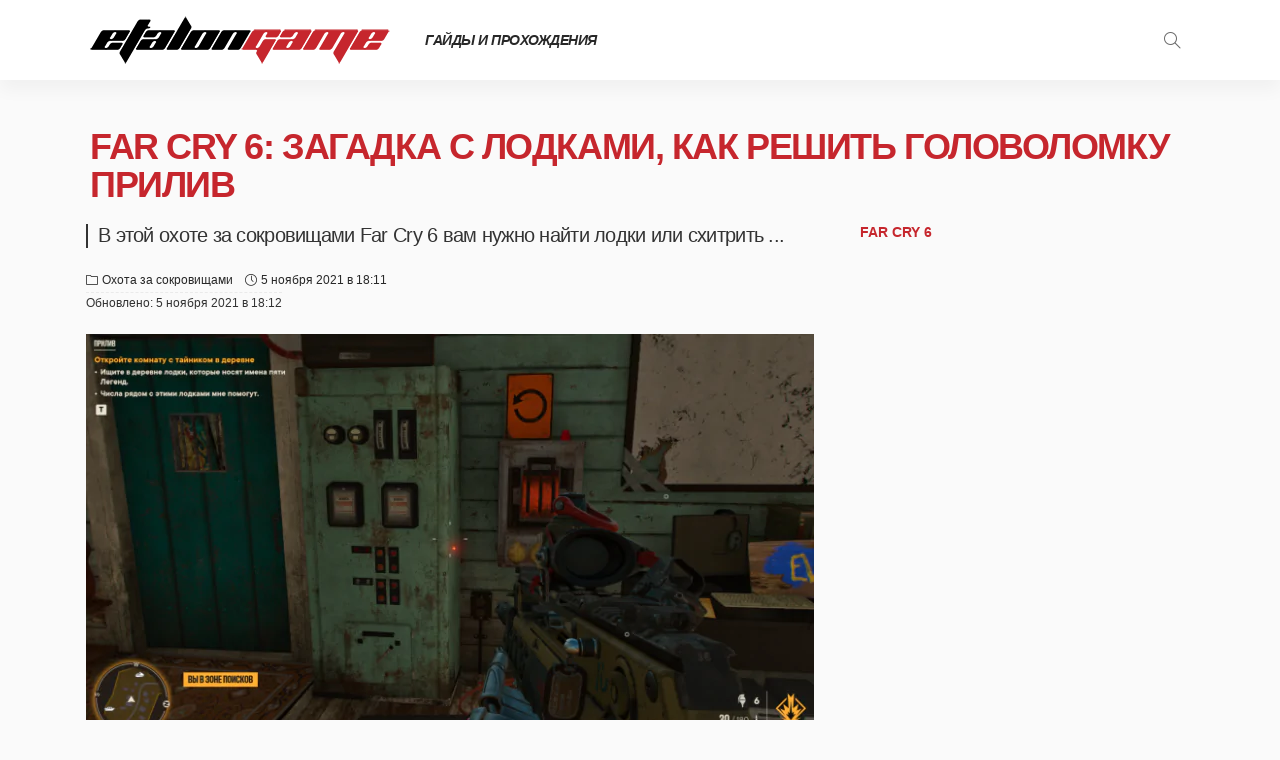

--- FILE ---
content_type: text/html; charset=UTF-8
request_url: https://etalongame.com/far-cry-6-zagadka-s-lodkami-kak-reshit-golovolomku-priliv/
body_size: 56170
content:
<!DOCTYPE html>
<html dir="ltr" lang="ru-RU">
<head><meta charset="UTF-8"/><script>if(navigator.userAgent.match(/MSIE|Internet Explorer/i)||navigator.userAgent.match(/Trident\/7\..*?rv:11/i)){var href=document.location.href;if(!href.match(/[?&]nowprocket/)){if(href.indexOf("?")==-1){if(href.indexOf("#")==-1){document.location.href=href+"?nowprocket=1"}else{document.location.href=href.replace("#","?nowprocket=1#")}}else{if(href.indexOf("#")==-1){document.location.href=href+"&nowprocket=1"}else{document.location.href=href.replace("#","&nowprocket=1#")}}}}</script><script>class RocketLazyLoadScripts{constructor(){this.triggerEvents=["keydown","mousedown","mousemove","touchmove","touchstart","touchend","wheel"],this.userEventHandler=this._triggerListener.bind(this),this.touchStartHandler=this._onTouchStart.bind(this),this.touchMoveHandler=this._onTouchMove.bind(this),this.touchEndHandler=this._onTouchEnd.bind(this),this.clickHandler=this._onClick.bind(this),this.interceptedClicks=[],window.addEventListener("pageshow",(e=>{this.persisted=e.persisted})),window.addEventListener("DOMContentLoaded",(()=>{this._preconnect3rdParties()})),this.delayedScripts={normal:[],async:[],defer:[]},this.allJQueries=[]}_addUserInteractionListener(e){document.hidden?e._triggerListener():(this.triggerEvents.forEach((t=>window.addEventListener(t,e.userEventHandler,{passive:!0}))),window.addEventListener("touchstart",e.touchStartHandler,{passive:!0}),window.addEventListener("mousedown",e.touchStartHandler),document.addEventListener("visibilitychange",e.userEventHandler))}_removeUserInteractionListener(){this.triggerEvents.forEach((e=>window.removeEventListener(e,this.userEventHandler,{passive:!0}))),document.removeEventListener("visibilitychange",this.userEventHandler)}_onTouchStart(e){"HTML"!==e.target.tagName&&(window.addEventListener("touchend",this.touchEndHandler),window.addEventListener("mouseup",this.touchEndHandler),window.addEventListener("touchmove",this.touchMoveHandler,{passive:!0}),window.addEventListener("mousemove",this.touchMoveHandler),e.target.addEventListener("click",this.clickHandler),this._renameDOMAttribute(e.target,"onclick","rocket-onclick"))}_onTouchMove(e){window.removeEventListener("touchend",this.touchEndHandler),window.removeEventListener("mouseup",this.touchEndHandler),window.removeEventListener("touchmove",this.touchMoveHandler,{passive:!0}),window.removeEventListener("mousemove",this.touchMoveHandler),e.target.removeEventListener("click",this.clickHandler),this._renameDOMAttribute(e.target,"rocket-onclick","onclick")}_onTouchEnd(e){window.removeEventListener("touchend",this.touchEndHandler),window.removeEventListener("mouseup",this.touchEndHandler),window.removeEventListener("touchmove",this.touchMoveHandler,{passive:!0}),window.removeEventListener("mousemove",this.touchMoveHandler)}_onClick(e){e.target.removeEventListener("click",this.clickHandler),this._renameDOMAttribute(e.target,"rocket-onclick","onclick"),this.interceptedClicks.push(e),e.preventDefault(),e.stopPropagation(),e.stopImmediatePropagation()}_replayClicks(){window.removeEventListener("touchstart",this.touchStartHandler,{passive:!0}),window.removeEventListener("mousedown",this.touchStartHandler),this.interceptedClicks.forEach((e=>{e.target.dispatchEvent(new MouseEvent("click",{view:e.view,bubbles:!0,cancelable:!0}))}))}_renameDOMAttribute(e,t,n){e.hasAttribute&&e.hasAttribute(t)&&(event.target.setAttribute(n,event.target.getAttribute(t)),event.target.removeAttribute(t))}_triggerListener(){this._removeUserInteractionListener(this),"loading"===document.readyState?document.addEventListener("DOMContentLoaded",this._loadEverythingNow.bind(this)):this._loadEverythingNow()}_preconnect3rdParties(){let e=[];document.querySelectorAll("script[type=rocketlazyloadscript]").forEach((t=>{if(t.hasAttribute("src")){const n=new URL(t.src).origin;n!==location.origin&&e.push({src:n,crossOrigin:t.crossOrigin||"module"===t.getAttribute("data-rocket-type")})}})),e=[...new Map(e.map((e=>[JSON.stringify(e),e]))).values()],this._batchInjectResourceHints(e,"preconnect")}async _loadEverythingNow(){this.lastBreath=Date.now(),this._delayEventListeners(),this._delayJQueryReady(this),this._handleDocumentWrite(),this._registerAllDelayedScripts(),this._preloadAllScripts(),await this._loadScriptsFromList(this.delayedScripts.normal),await this._loadScriptsFromList(this.delayedScripts.defer),await this._loadScriptsFromList(this.delayedScripts.async);try{await this._triggerDOMContentLoaded(),await this._triggerWindowLoad()}catch(e){}window.dispatchEvent(new Event("rocket-allScriptsLoaded")),this._replayClicks()}_registerAllDelayedScripts(){document.querySelectorAll("script[type=rocketlazyloadscript]").forEach((e=>{e.hasAttribute("src")?e.hasAttribute("async")&&!1!==e.async?this.delayedScripts.async.push(e):e.hasAttribute("defer")&&!1!==e.defer||"module"===e.getAttribute("data-rocket-type")?this.delayedScripts.defer.push(e):this.delayedScripts.normal.push(e):this.delayedScripts.normal.push(e)}))}async _transformScript(e){return await this._littleBreath(),new Promise((t=>{const n=document.createElement("script");[...e.attributes].forEach((e=>{let t=e.nodeName;"type"!==t&&("data-rocket-type"===t&&(t="type"),n.setAttribute(t,e.nodeValue))})),e.hasAttribute("src")?(n.addEventListener("load",t),n.addEventListener("error",t)):(n.text=e.text,t());try{e.parentNode.replaceChild(n,e)}catch(e){t()}}))}async _loadScriptsFromList(e){const t=e.shift();return t?(await this._transformScript(t),this._loadScriptsFromList(e)):Promise.resolve()}_preloadAllScripts(){this._batchInjectResourceHints([...this.delayedScripts.normal,...this.delayedScripts.defer,...this.delayedScripts.async],"preload")}_batchInjectResourceHints(e,t){var n=document.createDocumentFragment();e.forEach((e=>{if(e.src){const i=document.createElement("link");i.href=e.src,i.rel=t,"preconnect"!==t&&(i.as="script"),e.getAttribute&&"module"===e.getAttribute("data-rocket-type")&&(i.crossOrigin=!0),e.crossOrigin&&(i.crossOrigin=e.crossOrigin),n.appendChild(i)}})),document.head.appendChild(n)}_delayEventListeners(){let e={};function t(t,n){!function(t){function n(n){return e[t].eventsToRewrite.indexOf(n)>=0?"rocket-"+n:n}e[t]||(e[t]={originalFunctions:{add:t.addEventListener,remove:t.removeEventListener},eventsToRewrite:[]},t.addEventListener=function(){arguments[0]=n(arguments[0]),e[t].originalFunctions.add.apply(t,arguments)},t.removeEventListener=function(){arguments[0]=n(arguments[0]),e[t].originalFunctions.remove.apply(t,arguments)})}(t),e[t].eventsToRewrite.push(n)}function n(e,t){let n=e[t];Object.defineProperty(e,t,{get:()=>n||function(){},set(i){e["rocket"+t]=n=i}})}t(document,"DOMContentLoaded"),t(window,"DOMContentLoaded"),t(window,"load"),t(window,"pageshow"),t(document,"readystatechange"),n(document,"onreadystatechange"),n(window,"onload"),n(window,"onpageshow")}_delayJQueryReady(e){let t=window.jQuery;Object.defineProperty(window,"jQuery",{get:()=>t,set(n){if(n&&n.fn&&!e.allJQueries.includes(n)){n.fn.ready=n.fn.init.prototype.ready=function(t){e.domReadyFired?t.bind(document)(n):document.addEventListener("rocket-DOMContentLoaded",(()=>t.bind(document)(n)))};const t=n.fn.on;n.fn.on=n.fn.init.prototype.on=function(){if(this[0]===window){function e(e){return e.split(" ").map((e=>"load"===e||0===e.indexOf("load.")?"rocket-jquery-load":e)).join(" ")}"string"==typeof arguments[0]||arguments[0]instanceof String?arguments[0]=e(arguments[0]):"object"==typeof arguments[0]&&Object.keys(arguments[0]).forEach((t=>{delete Object.assign(arguments[0],{[e(t)]:arguments[0][t]})[t]}))}return t.apply(this,arguments),this},e.allJQueries.push(n)}t=n}})}async _triggerDOMContentLoaded(){this.domReadyFired=!0,await this._littleBreath(),document.dispatchEvent(new Event("rocket-DOMContentLoaded")),await this._littleBreath(),window.dispatchEvent(new Event("rocket-DOMContentLoaded")),await this._littleBreath(),document.dispatchEvent(new Event("rocket-readystatechange")),await this._littleBreath(),document.rocketonreadystatechange&&document.rocketonreadystatechange()}async _triggerWindowLoad(){await this._littleBreath(),window.dispatchEvent(new Event("rocket-load")),await this._littleBreath(),window.rocketonload&&window.rocketonload(),await this._littleBreath(),this.allJQueries.forEach((e=>e(window).trigger("rocket-jquery-load"))),await this._littleBreath();const e=new Event("rocket-pageshow");e.persisted=this.persisted,window.dispatchEvent(e),await this._littleBreath(),window.rocketonpageshow&&window.rocketonpageshow({persisted:this.persisted})}_handleDocumentWrite(){const e=new Map;document.write=document.writeln=function(t){const n=document.currentScript,i=document.createRange(),r=n.parentElement;let o=e.get(n);void 0===o&&(o=n.nextSibling,e.set(n,o));const s=document.createDocumentFragment();i.setStart(s,0),s.appendChild(i.createContextualFragment(t)),r.insertBefore(s,o)}}async _littleBreath(){Date.now()-this.lastBreath>45&&(await this._requestAnimFrame(),this.lastBreath=Date.now())}async _requestAnimFrame(){return document.hidden?new Promise((e=>setTimeout(e))):new Promise((e=>requestAnimationFrame(e)))}static run(){const e=new RocketLazyLoadScripts;e._addUserInteractionListener(e)}}RocketLazyLoadScripts.run();</script>
	
	<meta http-equiv="X-UA-Compatible" content="IE=edge">
	<meta name="viewport" content="width=device-width, initial-scale=1.0">
	<meta name="yandex-verification" content="4c217ae562b514fb" />
	<link rel="profile" href="https://gmpg.org/xfn/11"/>
	<link rel="pingback" href="https://etalongame.com/xmlrpc.php"/>
   

	<title>Far Cry 6: загадка с лодками, как решить головоломку Прилив | EtalonGame</title><link rel="preload" as="style" href="https://fonts.googleapis.com/css?family=Lato%3A400&#038;display=swap" /><link rel="stylesheet" href="https://fonts.googleapis.com/css?family=Lato%3A400&#038;display=swap" media="print" onload="this.media='all'" /><noscript><link rel="stylesheet" href="https://fonts.googleapis.com/css?family=Lato%3A400&#038;display=swap" /></noscript>
<script type="rocketlazyloadscript" data-rocket-type="application/javascript">var newsmax_ruby_ajax_url = "https://etalongame.com/wp-admin/admin-ajax.php"</script>	<style>img:is([sizes="auto" i], [sizes^="auto," i]) { contain-intrinsic-size: 3000px 1500px }</style>
	
		<!-- All in One SEO 4.1.10 -->
		<meta name="description" content="Прилив - одна из охот за сокровищами в игре. Здесь не будет никаких акробатических трюков или исследований пещер. Вместо этого вам нужно будет найти в общей сложности ..." />
		<meta name="robots" content="max-snippet:-1, max-image-preview:large, max-video-preview:-1" />
		<link rel="preconnect" href="https://fonts.gstatic.com" crossorigin><noscript></noscript><link rel="canonical" href="https://etalongame.com/far-cry-6-zagadka-s-lodkami-kak-reshit-golovolomku-priliv/" />
		<meta name="google" content="nositelinkssearchbox" />
		<!-- All in One SEO -->

<link rel='dns-prefetch' href='//fonts.googleapis.com' />
<link rel='dns-prefetch' href='//tpc.googlesyndication.com' />
<link rel='dns-prefetch' href='//ajax.googleapis.com' />
<link rel='dns-prefetch' href='//cm.g.doubleclick.net' />
<link rel='dns-prefetch' href='//googleads.g.doubleclick.net' />
<link rel='dns-prefetch' href='//securepubads.g.doubleclick.net' />
<link rel='dns-prefetch' href='//www.googletagservices.com' />
<link rel='dns-prefetch' href='//www.google-analytics.com' />
<link rel='dns-prefetch' href='//www.google.com' />
<link rel='dns-prefetch' href='//adservice.google.ru' />
<link rel='dns-prefetch' href='//adservice.google.com' />
<link rel='dns-prefetch' href='//pagead2.googlesyndication.com' />
<link rel='dns-prefetch' href='//ads.adfox.ru' />
<link rel='dns-prefetch' href='//yandex.ru' />
<link rel='dns-prefetch' href='//mc.webvisor.org' />
<link rel='dns-prefetch' href='//counter.yadro.ru' />
<link rel='dns-prefetch' href='//cdn.jsdelivr.net' />
<link rel='dns-prefetch' href='//mc.yandex.ru' />
<link rel='dns-prefetch' href='//bidder.criteo.com' />
<link rel='dns-prefetch' href='//gum.criteo.com' />
<link rel='dns-prefetch' href='//static.criteo.net' />
<link rel='dns-prefetch' href='//ad.mail.ru' />
<link rel='dns-prefetch' href='//youtube.com' />
<link rel='dns-prefetch' href='//ads.betweendigital.com' />
<link href='https://fonts.gstatic.com' crossorigin rel='preconnect' />
<link data-minify="1" rel='stylesheet'  href='https://etalongame.com/wp-content/cache/min/1/wp-content/plugins/newsmax-core/assets/style.css?ver=1761921190' media='all' />
<style id='wp-emoji-styles-inline-css'>

	img.wp-smiley, img.emoji {
		display: inline !important;
		border: none !important;
		box-shadow: none !important;
		height: 1em !important;
		width: 1em !important;
		margin: 0 0.07em !important;
		vertical-align: -0.1em !important;
		background: none !important;
		padding: 0 !important;
	}
</style>
<style id='classic-theme-styles-inline-css'>
/*! This file is auto-generated */
.wp-block-button__link{color:#fff;background-color:#32373c;border-radius:9999px;box-shadow:none;text-decoration:none;padding:calc(.667em + 2px) calc(1.333em + 2px);font-size:1.125em}.wp-block-file__button{background:#32373c;color:#fff;text-decoration:none}
</style>
<style id='global-styles-inline-css'>
:root{--wp--preset--aspect-ratio--square: 1;--wp--preset--aspect-ratio--4-3: 4/3;--wp--preset--aspect-ratio--3-4: 3/4;--wp--preset--aspect-ratio--3-2: 3/2;--wp--preset--aspect-ratio--2-3: 2/3;--wp--preset--aspect-ratio--16-9: 16/9;--wp--preset--aspect-ratio--9-16: 9/16;--wp--preset--color--black: #000000;--wp--preset--color--cyan-bluish-gray: #abb8c3;--wp--preset--color--white: #ffffff;--wp--preset--color--pale-pink: #f78da7;--wp--preset--color--vivid-red: #cf2e2e;--wp--preset--color--luminous-vivid-orange: #ff6900;--wp--preset--color--luminous-vivid-amber: #fcb900;--wp--preset--color--light-green-cyan: #7bdcb5;--wp--preset--color--vivid-green-cyan: #00d084;--wp--preset--color--pale-cyan-blue: #8ed1fc;--wp--preset--color--vivid-cyan-blue: #0693e3;--wp--preset--color--vivid-purple: #9b51e0;--wp--preset--gradient--vivid-cyan-blue-to-vivid-purple: linear-gradient(135deg,rgba(6,147,227,1) 0%,rgb(155,81,224) 100%);--wp--preset--gradient--light-green-cyan-to-vivid-green-cyan: linear-gradient(135deg,rgb(122,220,180) 0%,rgb(0,208,130) 100%);--wp--preset--gradient--luminous-vivid-amber-to-luminous-vivid-orange: linear-gradient(135deg,rgba(252,185,0,1) 0%,rgba(255,105,0,1) 100%);--wp--preset--gradient--luminous-vivid-orange-to-vivid-red: linear-gradient(135deg,rgba(255,105,0,1) 0%,rgb(207,46,46) 100%);--wp--preset--gradient--very-light-gray-to-cyan-bluish-gray: linear-gradient(135deg,rgb(238,238,238) 0%,rgb(169,184,195) 100%);--wp--preset--gradient--cool-to-warm-spectrum: linear-gradient(135deg,rgb(74,234,220) 0%,rgb(151,120,209) 20%,rgb(207,42,186) 40%,rgb(238,44,130) 60%,rgb(251,105,98) 80%,rgb(254,248,76) 100%);--wp--preset--gradient--blush-light-purple: linear-gradient(135deg,rgb(255,206,236) 0%,rgb(152,150,240) 100%);--wp--preset--gradient--blush-bordeaux: linear-gradient(135deg,rgb(254,205,165) 0%,rgb(254,45,45) 50%,rgb(107,0,62) 100%);--wp--preset--gradient--luminous-dusk: linear-gradient(135deg,rgb(255,203,112) 0%,rgb(199,81,192) 50%,rgb(65,88,208) 100%);--wp--preset--gradient--pale-ocean: linear-gradient(135deg,rgb(255,245,203) 0%,rgb(182,227,212) 50%,rgb(51,167,181) 100%);--wp--preset--gradient--electric-grass: linear-gradient(135deg,rgb(202,248,128) 0%,rgb(113,206,126) 100%);--wp--preset--gradient--midnight: linear-gradient(135deg,rgb(2,3,129) 0%,rgb(40,116,252) 100%);--wp--preset--font-size--small: 13px;--wp--preset--font-size--medium: 20px;--wp--preset--font-size--large: 36px;--wp--preset--font-size--x-large: 42px;--wp--preset--spacing--20: 0.44rem;--wp--preset--spacing--30: 0.67rem;--wp--preset--spacing--40: 1rem;--wp--preset--spacing--50: 1.5rem;--wp--preset--spacing--60: 2.25rem;--wp--preset--spacing--70: 3.38rem;--wp--preset--spacing--80: 5.06rem;--wp--preset--shadow--natural: 6px 6px 9px rgba(0, 0, 0, 0.2);--wp--preset--shadow--deep: 12px 12px 50px rgba(0, 0, 0, 0.4);--wp--preset--shadow--sharp: 6px 6px 0px rgba(0, 0, 0, 0.2);--wp--preset--shadow--outlined: 6px 6px 0px -3px rgba(255, 255, 255, 1), 6px 6px rgba(0, 0, 0, 1);--wp--preset--shadow--crisp: 6px 6px 0px rgba(0, 0, 0, 1);}:where(.is-layout-flex){gap: 0.5em;}:where(.is-layout-grid){gap: 0.5em;}body .is-layout-flex{display: flex;}.is-layout-flex{flex-wrap: wrap;align-items: center;}.is-layout-flex > :is(*, div){margin: 0;}body .is-layout-grid{display: grid;}.is-layout-grid > :is(*, div){margin: 0;}:where(.wp-block-columns.is-layout-flex){gap: 2em;}:where(.wp-block-columns.is-layout-grid){gap: 2em;}:where(.wp-block-post-template.is-layout-flex){gap: 1.25em;}:where(.wp-block-post-template.is-layout-grid){gap: 1.25em;}.has-black-color{color: var(--wp--preset--color--black) !important;}.has-cyan-bluish-gray-color{color: var(--wp--preset--color--cyan-bluish-gray) !important;}.has-white-color{color: var(--wp--preset--color--white) !important;}.has-pale-pink-color{color: var(--wp--preset--color--pale-pink) !important;}.has-vivid-red-color{color: var(--wp--preset--color--vivid-red) !important;}.has-luminous-vivid-orange-color{color: var(--wp--preset--color--luminous-vivid-orange) !important;}.has-luminous-vivid-amber-color{color: var(--wp--preset--color--luminous-vivid-amber) !important;}.has-light-green-cyan-color{color: var(--wp--preset--color--light-green-cyan) !important;}.has-vivid-green-cyan-color{color: var(--wp--preset--color--vivid-green-cyan) !important;}.has-pale-cyan-blue-color{color: var(--wp--preset--color--pale-cyan-blue) !important;}.has-vivid-cyan-blue-color{color: var(--wp--preset--color--vivid-cyan-blue) !important;}.has-vivid-purple-color{color: var(--wp--preset--color--vivid-purple) !important;}.has-black-background-color{background-color: var(--wp--preset--color--black) !important;}.has-cyan-bluish-gray-background-color{background-color: var(--wp--preset--color--cyan-bluish-gray) !important;}.has-white-background-color{background-color: var(--wp--preset--color--white) !important;}.has-pale-pink-background-color{background-color: var(--wp--preset--color--pale-pink) !important;}.has-vivid-red-background-color{background-color: var(--wp--preset--color--vivid-red) !important;}.has-luminous-vivid-orange-background-color{background-color: var(--wp--preset--color--luminous-vivid-orange) !important;}.has-luminous-vivid-amber-background-color{background-color: var(--wp--preset--color--luminous-vivid-amber) !important;}.has-light-green-cyan-background-color{background-color: var(--wp--preset--color--light-green-cyan) !important;}.has-vivid-green-cyan-background-color{background-color: var(--wp--preset--color--vivid-green-cyan) !important;}.has-pale-cyan-blue-background-color{background-color: var(--wp--preset--color--pale-cyan-blue) !important;}.has-vivid-cyan-blue-background-color{background-color: var(--wp--preset--color--vivid-cyan-blue) !important;}.has-vivid-purple-background-color{background-color: var(--wp--preset--color--vivid-purple) !important;}.has-black-border-color{border-color: var(--wp--preset--color--black) !important;}.has-cyan-bluish-gray-border-color{border-color: var(--wp--preset--color--cyan-bluish-gray) !important;}.has-white-border-color{border-color: var(--wp--preset--color--white) !important;}.has-pale-pink-border-color{border-color: var(--wp--preset--color--pale-pink) !important;}.has-vivid-red-border-color{border-color: var(--wp--preset--color--vivid-red) !important;}.has-luminous-vivid-orange-border-color{border-color: var(--wp--preset--color--luminous-vivid-orange) !important;}.has-luminous-vivid-amber-border-color{border-color: var(--wp--preset--color--luminous-vivid-amber) !important;}.has-light-green-cyan-border-color{border-color: var(--wp--preset--color--light-green-cyan) !important;}.has-vivid-green-cyan-border-color{border-color: var(--wp--preset--color--vivid-green-cyan) !important;}.has-pale-cyan-blue-border-color{border-color: var(--wp--preset--color--pale-cyan-blue) !important;}.has-vivid-cyan-blue-border-color{border-color: var(--wp--preset--color--vivid-cyan-blue) !important;}.has-vivid-purple-border-color{border-color: var(--wp--preset--color--vivid-purple) !important;}.has-vivid-cyan-blue-to-vivid-purple-gradient-background{background: var(--wp--preset--gradient--vivid-cyan-blue-to-vivid-purple) !important;}.has-light-green-cyan-to-vivid-green-cyan-gradient-background{background: var(--wp--preset--gradient--light-green-cyan-to-vivid-green-cyan) !important;}.has-luminous-vivid-amber-to-luminous-vivid-orange-gradient-background{background: var(--wp--preset--gradient--luminous-vivid-amber-to-luminous-vivid-orange) !important;}.has-luminous-vivid-orange-to-vivid-red-gradient-background{background: var(--wp--preset--gradient--luminous-vivid-orange-to-vivid-red) !important;}.has-very-light-gray-to-cyan-bluish-gray-gradient-background{background: var(--wp--preset--gradient--very-light-gray-to-cyan-bluish-gray) !important;}.has-cool-to-warm-spectrum-gradient-background{background: var(--wp--preset--gradient--cool-to-warm-spectrum) !important;}.has-blush-light-purple-gradient-background{background: var(--wp--preset--gradient--blush-light-purple) !important;}.has-blush-bordeaux-gradient-background{background: var(--wp--preset--gradient--blush-bordeaux) !important;}.has-luminous-dusk-gradient-background{background: var(--wp--preset--gradient--luminous-dusk) !important;}.has-pale-ocean-gradient-background{background: var(--wp--preset--gradient--pale-ocean) !important;}.has-electric-grass-gradient-background{background: var(--wp--preset--gradient--electric-grass) !important;}.has-midnight-gradient-background{background: var(--wp--preset--gradient--midnight) !important;}.has-small-font-size{font-size: var(--wp--preset--font-size--small) !important;}.has-medium-font-size{font-size: var(--wp--preset--font-size--medium) !important;}.has-large-font-size{font-size: var(--wp--preset--font-size--large) !important;}.has-x-large-font-size{font-size: var(--wp--preset--font-size--x-large) !important;}
:where(.wp-block-post-template.is-layout-flex){gap: 1.25em;}:where(.wp-block-post-template.is-layout-grid){gap: 1.25em;}
:where(.wp-block-columns.is-layout-flex){gap: 2em;}:where(.wp-block-columns.is-layout-grid){gap: 2em;}
:root :where(.wp-block-pullquote){font-size: 1.5em;line-height: 1.6;}
</style>

<link data-minify="1" rel='stylesheet'  href='https://etalongame.com/wp-content/cache/min/1/wp-content/themes/newsmax/assets/external/bootstrap.css?ver=1761921190' media='all' />
<link data-minify="1" rel='stylesheet'  href='https://etalongame.com/wp-content/cache/min/1/wp-content/themes/newsmax/assets/external/font-awesome.css?ver=1761921191' media='all' />
<link data-minify="1" rel='stylesheet'  href='https://etalongame.com/wp-content/cache/min/1/wp-content/themes/newsmax/assets/external/simple-line-icons.css?ver=1761921191' media='all' />
<link data-minify="1" rel='stylesheet'  href='https://etalongame.com/wp-content/cache/min/1/wp-content/themes/newsmax/assets/css/miscellaneous.css?ver=1761921191' media='all' />
<link data-minify="1" rel='stylesheet'  href='https://etalongame.com/wp-content/cache/min/1/wp-content/themes/newsmax/assets/css/main.css?ver=1761921191' media='all' />
<link data-minify="1" rel='stylesheet'  href='https://etalongame.com/wp-content/cache/min/1/wp-content/themes/newsmax/assets/css/responsive.css?ver=1761921191' media='all' />
<link data-minify="1" rel='stylesheet'  href='https://etalongame.com/wp-content/cache/min/1/wp-content/themes/newsmax-child/style.css?ver=1761921191' media='all' />
<style id='newsmax-ruby-style-inline-css'>
#newsmax_ruby_navbar_widget_button-_multiwidget .widget-btn {}#newsmax_ruby_navbar_widget_button-_multiwidget .widget-btn:hover {}
input[type="button"]:hover, button:hover, .ruby-error p, .category-header-outer .archive-header,.main-menu-inner > li > a:hover, .main-menu-inner > li > a:focus, .mega-col-menu.sub-menu .mega-col-menu-inner a:hover,.mega-col-menu.sub-menu .mega-col-menu-inner .current-menu-item > a, .no-menu a, .small-menu-wrap .sub-menu li > a:hover, .main-menu-inner > li.current_page_item > a,.off-canvas-nav-wrap a:hover, .off-canvas-nav-wrap .sub-menu a:hover, .breaking-news-title .mobile-headline, .breadcrumb-inner a:hover, .breadcrumb-inner a:focus, .post-meta-info a:hover,.box-author-total-post, .title-nothing > *, .single .single-title.post-title, .share-total-number, .view-total-number, .sb-widget-instagram .instagram-bottom-text:hover,.box-author-title a, .box-author-desc a, .box-author-viewmore > a, .entry blockquote:before, .comments-area .comment-reply-title, .comments-area .logged-in-as a:hover,.comment-title h3, .comment-author.vcard .fn a:hover, .comments-area .comment-awaiting-moderation,.widget li a:hover, .instagram-bottom-text a:hover, .twitter-content.post-excerpt a, .entry cite,.entry-content .wp-block-archives a:hover, .entry-content .wp-block-categories a:hover{ color: #c6262d;}input[type="submit"], button, .ruby-slider-popup-nav, li.is-current-sub,.main-menu-inner .sub-menu .current-menu-item > a, .sub-menu > li > a:hover,.small-menu-outer:hover .icon-toggle, .small-menu-outer:hover .icon-toggle:before,.small-menu-outer:hover .icon-toggle:after, .cat-info-el:before, .ajax-nextprev.ajax-pagination a:hover,.is-light-text .ajax-nextprev.ajax-pagination a:hover, .ruby-block-wrap .ajax-loadmore-link:hover, .popup-thumbnail-slider-outer .ruby-slider-nav:hover,.ruby-slider-nav:hover, a.page-numbers:hover, a.page-numbers:focus, .page-numbers.current, .is-logo-text h1:after,.is-logo-text .logo-title:after, .pagination-next-prev a:hover, .pagination-next-prev a:focus, .blog-loadmore-link:hover,.ajax-related-video a:hover, .single-post-box-related-video.is-light-text .block-title h3:before, .single-post-box-related .ajax-loadmore-link:hover,input[type="button"].ninja-forms-field, .entry input[type="submit"], .single-page-links .current .page-numbers, .single-page-links a:hover .page-numbers,.box-comment-btn-wrap:hover, .reply a.comment-reply-link:hover, .reply a.comment-reply-link:focus,.comments-area a.comment-edit-link:hover, .comments-area #cancel-comment-reply-link:hover, .widget-btn:hover, .header-style-5 .widget-btn.fw-widget-instagram .instagram-bottom-text:hover, .is-cat-style-2 .cat-info-el, .is-cat-style-3 .cat-info-el, .post-btn a:hover, .post-btn a:focus,.entry-content .wp-block-button .wp-block-button__link:hover, .entry-content .wp-block-button.is-style-outline .wp-block-button__link:hover { background-color: #c6262d;}.single-post-6 .single-post-overlay-header{ border-color: #c6262d;}.video-playlist-iframe-nav::-webkit-scrollbar-corner {background-color: #c6262d;}.video-playlist-iframe-nav::-webkit-scrollbar-thumb {background-color: #c6262d;}.widget_tag_cloud a:hover { background-color: #c6262d!important;}.topbar-wrap, .topbar-menu-inner .sub-menu{ background-color: #f2f2f2;}.topbar-wrap{ color: #282828;}.topbar-wrap a:hover{ opacity: 1; color: #aaaaaa;}.main-menu-inner > li > a:hover, .main-menu-inner > li > a:focus, .main-menu-inner > li.current_page_item > a,.mega-col-menu.sub-menu .mega-col-menu-inner a:hover,.small-menu-wrap .sub-menu li > a:hover{ color: #c6262d;}.sub-menu > li > a:hover, li.is-current-sub, .small-menu-outer:hover .icon-toggle,.small-menu-outer:hover .icon-toggle:before, .small-menu-outer:hover .icon-toggle:after{ background-color: #c6262d;}.main-menu-inner .sub-menu, .small-menu-wrap{color :#282828;}.sub-menu > li > a:hover, li.is-current-sub{ background-color: rgba(255,255,255,.1); color :#c6262d;}.small-menu-wrap .sub-menu li > a:hover,.mega-col-menu.sub-menu .mega-col-menu-inner a:hover,.small-menu-wrap .sub-menu li > a:hover{color :#c6262d;}.small-menu-inner > li > a, .breadcrumb-wrap, .widget-btn { font-family: Arial, Helvetica, sans-serif;}.small-menu-inner > li > a, .widget-btn { font-weight: 700;}.small-menu-inner {font-size:14px}.small-menu-inner .sub-menu { font-family: Arial, Helvetica, sans-serif;}.small-menu-inner .sub-menu a { font-size: 14px;}.logo-inner img {max-height: 48px;}.breadcrumb-wrap { font-size: 13px;}.footer-copyright-wrap .copyright-text, .footer-copyright-wrap .footer-menu-inner { color:#ffffff;}.footer-copyright-wrap { background-color: #282828;}.footer-copyright-wrap .copyright-text, .footer-copyright-wrap .footer-menu-inner{font-size:12px;}.post-review-icon, .post-review-score, .score-bar, .review-box-wrap .post-review-info { background-color: #76a4f3;}.review-el .review-info-score { color: #76a4f3;}body { background-color : #fafafa;background-repeat : no-repeat;background-size : cover;background-attachment : fixed;background-position : left top;}.footer-inner { background-color : #242424;background-repeat : no-repeat;background-size : cover;background-attachment : fixed;background-position : center center;}.banner-wrap { background-color : #ffffff;background-repeat : no-repeat;background-size : cover;background-attachment : fixed;background-position : center center;}body, p {font-family:Verdana, Geneva, sans-serif,Arial, Helvetica, sans-serif;font-weight:400;font-size:16px;line-height:24px;}.main-menu-inner > li > a {font-family:Arial, Helvetica, sans-serif,Arial, Helvetica, sans-serif;font-weight:700;font-style:italic;text-transform:uppercase;font-size:14px;letter-spacing:-0.5px;}.navbar-wrap .is-sub-default {font-family:Arial, Helvetica, sans-serif,Arial, Helvetica, sans-serif;text-transform:none;font-size:14px;}.topbar-wrap {font-family:Arial, Helvetica, sans-serif;font-weight:400;text-transform:uppercase;}.off-canvas-nav-wrap .sub-menu a {font-family:Arial, Helvetica, sans-serif;font-weight:400;text-transform:uppercase;}.logo-wrap.is-logo-text .logo-title, .off-canvas-logo-wrap.is-logo-text .logo-text {font-family:Verdana, Geneva, sans-serif;font-weight:700;}.site-tagline {font-family:Verdana, Geneva, sans-serif;font-weight:400;font-size:16px;}.logo-mobile-wrap .logo-text {font-family:Verdana, Geneva, sans-serif;text-transform:uppercase;}.block-header-wrap, .is-block-header-style-5 .block-header-wrap {font-family:Verdana, Geneva, sans-serif;font-weight:400;font-style:italic;text-transform:uppercase;font-size:20px;}.widget-title, .is-block-header-style-5 .widget-title.block-title {font-family:Verdana, Geneva, sans-serif;font-weight:400;font-style:italic;text-transform:uppercase;font-size:16px;}h1 {font-family:Verdana, Geneva, sans-serif,Arial, Helvetica, sans-serif;font-weight:700;text-transform:uppercase;font-size:26px;line-height:30px;}h2 {font-family:Verdana, Geneva, sans-serif,Arial, Helvetica, sans-serif;font-weight:700;text-transform:uppercase;font-size:24px;line-height:26px;}h3 {font-family:Verdana, Geneva, sans-serif,Arial, Helvetica, sans-serif;font-weight:700;text-transform:uppercase;font-size:20px;line-height:24px;}h4 {font-family:Verdana, Geneva, sans-serif,Arial, Helvetica, sans-serif;font-weight:700;text-transform:uppercase;font-size:16px;line-height:20px;}h5 {font-family:Verdana, Geneva, sans-serif,Arial, Helvetica, sans-serif;text-transform:uppercase;font-size:16px;line-height:18px;}h6 {font-family:Verdana, Geneva, sans-serif,Arial, Helvetica, sans-serif;text-transform:uppercase;font-size:16px;line-height:18px;}.post-cat-info {font-family:Verdana, Geneva, sans-serif,Arial, Helvetica, sans-serif;font-weight:400;text-transform:initial;font-size:12px;}.post-meta-info {font-family:Verdana, Geneva, sans-serif,Arial, Helvetica, sans-serif;font-weight:400;text-transform:initial;font-size:12px;color:#aaaaaa;}.post-btn a {font-family:Verdana, Geneva, sans-serif,Arial, Helvetica, sans-serif;font-weight:400;text-transform:uppercase;font-size:12px;}.post-title.is-size-0 {font-family:Verdana, Geneva, sans-serif,Arial, Helvetica, sans-serif;font-weight:700;text-transform:uppercase;font-size:36px;line-height:38px;}.post-title.is-size-1 {font-family:Verdana, Geneva, sans-serif,Arial, Helvetica, sans-serif;font-weight:700;text-transform:none;font-size:28px;line-height:30px;}.post-title.is-size-2 {font-family:Verdana, Geneva, sans-serif,Arial, Helvetica, sans-serif;font-weight:700;text-transform:none;font-size:24px;line-height:26px;}.post-title.is-size-3 {font-family:Verdana, Geneva, sans-serif,Arial, Helvetica, sans-serif;font-weight:400;text-transform:none;font-size:16px;line-height:22px;color:#333333;}.post-title.is-size-4 {font-family:Verdana, Geneva, sans-serif,Arial, Helvetica, sans-serif;font-weight:700;text-transform:none;font-size:14px;line-height:18px;}@media only screen and (min-width: 992px) and (max-width: 1199px) {body .post-title.is-size-0 {}body .post-title.is-size-1 {}body .post-title.is-size-2 {}body .post-title.is-size-3 {}body .post-title.is-size-4 {}}@media only screen and (max-width: 991px) {body .post-title.is-size-0 {}body .post-title.is-size-1 {}body .post-title.is-size-2 {}body .post-title.is-size-3 {}body .post-title.is-size-4 {}}@media only screen and (max-width: 767px) {body .post-title.is-size-0 {}body .post-title.is-size-1 {}body .post-title.is-size-2 {}body .post-title.is-size-3 {}body .post-title.is-size-4, .post-list-2 .post-title a, .post-list-3 .post-title a {}}@media only screen and (max-width: 767px) {body, p {}.post-excerpt p {}.entry h1 {font-size: 26px !important;line-height: 30px !important;}.entry h2 {font-size: 22px !important;line-height: 24px !important;}.entry h3 {font-size: 18px !important;line-height: 20px !important;}.entry h4 {font-size: 16px !important;line-height: 18px !important;}.entry h5 {font-size: 16px !important;line-height: 18px !important;}.entry h6 {font-size: 16px !important;line-height: 18px !important;}}.entry a:not(button), .widget_rss a:hover {color :#c6262d;}.archive.category-1587 .category-header-outer .archive-header,.is-cat-style-5 .post-cat-info.is-relative .cat-info-el.cat-info-id-1587{ color: #8e3a89;}.cat-info-el.cat-info-id-1587:before,.is-cat-style-2 .cat-info-el.cat-info-id-1587,.is-cat-style-3 .cat-info-el.cat-info-id-1587{ background-color: #8e3a89;}.is-cat-style-6 .cat-info-el.cat-info-id-1587{ border-color: #8e3a89;}.archive.category-1620 .category-header-outer .archive-header,.is-cat-style-5 .post-cat-info.is-relative .cat-info-el.cat-info-id-1620{ color: #00b4fb;}.cat-info-el.cat-info-id-1620:before,.is-cat-style-2 .cat-info-el.cat-info-id-1620,.is-cat-style-3 .cat-info-el.cat-info-id-1620{ background-color: #00b4fb;}.is-cat-style-6 .cat-info-el.cat-info-id-1620{ border-color: #00b4fb;}.archive.category-63 .category-header-outer .archive-header,.is-cat-style-5 .post-cat-info.is-relative .cat-info-el.cat-info-id-63{ color: #8F23AA;}.cat-info-el.cat-info-id-63:before,.is-cat-style-2 .cat-info-el.cat-info-id-63,.is-cat-style-3 .cat-info-el.cat-info-id-63{ background-color: #8F23AA;}.is-cat-style-6 .cat-info-el.cat-info-id-63{ border-color: #8F23AA;}.archive.category-1738 .category-header-outer .archive-header,.is-cat-style-5 .post-cat-info.is-relative .cat-info-el.cat-info-id-1738{ color: #7ea047;}.cat-info-el.cat-info-id-1738:before,.is-cat-style-2 .cat-info-el.cat-info-id-1738,.is-cat-style-3 .cat-info-el.cat-info-id-1738{ background-color: #7ea047;}.is-cat-style-6 .cat-info-el.cat-info-id-1738{ border-color: #7ea047;}.archive.category-265 .category-header-outer .archive-header,.is-cat-style-5 .post-cat-info.is-relative .cat-info-el.cat-info-id-265{ color: #ff7267;}.cat-info-el.cat-info-id-265:before,.is-cat-style-2 .cat-info-el.cat-info-id-265,.is-cat-style-3 .cat-info-el.cat-info-id-265{ background-color: #ff7267;}.is-cat-style-6 .cat-info-el.cat-info-id-265{ border-color: #ff7267;}.archive.category-75 .category-header-outer .archive-header,.is-cat-style-5 .post-cat-info.is-relative .cat-info-el.cat-info-id-75{ color: #5389a6;}.cat-info-el.cat-info-id-75:before,.is-cat-style-2 .cat-info-el.cat-info-id-75,.is-cat-style-3 .cat-info-el.cat-info-id-75{ background-color: #5389a6;}.is-cat-style-6 .cat-info-el.cat-info-id-75{ border-color: #5389a6;}.archive.category-1443 .category-header-outer .archive-header,.is-cat-style-5 .post-cat-info.is-relative .cat-info-el.cat-info-id-1443{ color: #866d5c;}.cat-info-el.cat-info-id-1443:before,.is-cat-style-2 .cat-info-el.cat-info-id-1443,.is-cat-style-3 .cat-info-el.cat-info-id-1443{ background-color: #866d5c;}.is-cat-style-6 .cat-info-el.cat-info-id-1443{ border-color: #866d5c;}.archive.category-1445 .category-header-outer .archive-header,.is-cat-style-5 .post-cat-info.is-relative .cat-info-el.cat-info-id-1445{ color: #414f47;}.cat-info-el.cat-info-id-1445:before,.is-cat-style-2 .cat-info-el.cat-info-id-1445,.is-cat-style-3 .cat-info-el.cat-info-id-1445{ background-color: #414f47;}.is-cat-style-6 .cat-info-el.cat-info-id-1445{ border-color: #414f47;}.archive.category-98 .category-header-outer .archive-header,.is-cat-style-5 .post-cat-info.is-relative .cat-info-el.cat-info-id-98{ color: #47aa23;}.cat-info-el.cat-info-id-98:before,.is-cat-style-2 .cat-info-el.cat-info-id-98,.is-cat-style-3 .cat-info-el.cat-info-id-98{ background-color: #47aa23;}.is-cat-style-6 .cat-info-el.cat-info-id-98{ border-color: #47aa23;}.post-meta-info-duration { font-family:Verdana, Geneva, sans-serif;}.widget_recent_entries li a, .recentcomments a, .wp-block-latest-posts a { font-family:Verdana, Geneva, sans-serif;}
</style>
<style id='rocket-lazyload-inline-css'>
.rll-youtube-player{position:relative;padding-bottom:56.23%;height:0;overflow:hidden;max-width:100%;}.rll-youtube-player:focus-within{outline: 2px solid currentColor;outline-offset: 5px;}.rll-youtube-player iframe{position:absolute;top:0;left:0;width:100%;height:100%;z-index:100;background:0 0}.rll-youtube-player img{bottom:0;display:block;left:0;margin:auto;max-width:100%;width:100%;position:absolute;right:0;top:0;border:none;height:auto;-webkit-transition:.4s all;-moz-transition:.4s all;transition:.4s all}.rll-youtube-player img:hover{-webkit-filter:brightness(75%)}.rll-youtube-player .play{height:100%;width:100%;left:0;top:0;position:absolute;background:url(https://etalongame.com/wp-content/plugins/wp-rocket/assets/img/youtube.png) no-repeat center;background-color: transparent !important;cursor:pointer;border:none;}
</style>
<link data-minify="1" rel='stylesheet'  href='https://etalongame.com/wp-content/cache/min/1/wp-content/plugins/wp-dtree-30/wp-dtree.css?ver=1761921191' media='all' />
<script type="rocketlazyloadscript" src="https://etalongame.com/wp-includes/js/jquery/jquery.min.js?ver=3.7.1" id="jquery-core-js" defer></script>
<script type="rocketlazyloadscript" src="https://etalongame.com/wp-includes/js/jquery/jquery-migrate.min.js?ver=3.4.1" id="jquery-migrate-js" defer></script>
<script type="rocketlazyloadscript" data-minify="1" src="https://etalongame.com/wp-content/cache/min/1/wp-content/themes/newsmax-child/assets/js/custom_script.js?ver=1761921190" id="custom-script-js" defer></script>
<!--[if lt IE 9]>
<script src="https://etalongame.com/wp-content/themes/newsmax/assets/external/html5shiv.min.js?ver=3.7.3" id="html5-js"></script>
<![endif]-->
<script id="dtree-js-extra">
var WPdTreeSettings = {"animate":"0","duration":"150","imgurl":"https:\/\/etalongame.com\/wp-content\/plugins\/wp-dtree-30\/"};
</script>
<script data-minify="1" src="https://etalongame.com/wp-content/cache/min/1/wp-content/plugins/wp-dtree-30/wp-dtree.js?ver=1761921190" id="dtree-js"></script>
<link rel="https://api.w.org/" href="https://etalongame.com/wp-json/" /><link rel="alternate" title="JSON" type="application/json" href="https://etalongame.com/wp-json/wp/v2/posts/54765" /><link rel="alternate" title="oEmbed (JSON)" type="application/json+oembed" href="https://etalongame.com/wp-json/oembed/1.0/embed?url=https%3A%2F%2Fetalongame.com%2Ffar-cry-6-zagadka-s-lodkami-kak-reshit-golovolomku-priliv%2F" />
<link rel="alternate" title="oEmbed (XML)" type="text/xml+oembed" href="https://etalongame.com/wp-json/oembed/1.0/embed?url=https%3A%2F%2Fetalongame.com%2Ffar-cry-6-zagadka-s-lodkami-kak-reshit-golovolomku-priliv%2F&#038;format=xml" />
<meta property="og:title" content="Far Cry 6: загадка с лодками, как решить головоломку Прилив"/><meta property="og:type" content="article"/><meta property="og:url" content="https://etalongame.com/far-cry-6-zagadka-s-lodkami-kak-reshit-golovolomku-priliv/"/><meta property="og:site_name" content="EtalonGame"/><meta property="og:description" content="Прилив - одна из охот за сокровищами в игре. Здесь не будет никаких акробатических трюков или исследований пещер. Вместо этого вам нужно будет найти в общей сложности пять лодок, каждая"/><meta property="og:image" content="https://etalongame.com/wp-content/uploads/2021/11/far-cry-6-zagadka-s-lodkami-kak-reshit-golovolomku-priliv.png"/><script type="rocketlazyloadscript">document.createElement( "picture" );if(!window.HTMLPictureElement && document.addEventListener) {window.addEventListener("DOMContentLoaded", function() {var s = document.createElement("script");s.src = "https://etalongame.com/wp-content/plugins/webp-express/js/picturefill.min.js";document.body.appendChild(s);});}</script><link rel="apple-touch-icon" sizes="180x180" href="/wp-content/uploads/fbrfg/apple-touch-icon.png">
<link rel="icon" type="image/png" href="/wp-content/uploads/fbrfg/favicon-32x32.png" sizes="32x32">
<link rel="icon" type="image/png" href="/wp-content/uploads/fbrfg/favicon-16x16.png" sizes="16x16">
<link rel="manifest" href="/wp-content/uploads/fbrfg/manifest.json">
<link rel="mask-icon" href="/wp-content/uploads/fbrfg/safari-pinned-tab.svg" color="#c6262d">
<link rel="shortcut icon" href="/wp-content/uploads/fbrfg/favicon.ico">
<meta name="msapplication-config" content="/wp-content/uploads/fbrfg/browserconfig.xml">
<meta name="theme-color" content="#ffffff"><link rel="icon" href="https://etalongame.com/wp-content/uploads/2015/07/fav_icon2.png" sizes="32x32" />
<link rel="icon" href="https://etalongame.com/wp-content/uploads/2015/07/fav_icon2.png" sizes="192x192" />
<link rel="apple-touch-icon" href="https://etalongame.com/wp-content/uploads/2015/07/fav_icon2.png" />
<meta name="msapplication-TileImage" content="https://etalongame.com/wp-content/uploads/2015/07/fav_icon2.png" />
<style type="text/css" title="dynamic-css" class="options-output">.banner-wrap{background-color:#ffffff;background-repeat:no-repeat;background-size:cover;background-attachment:fixed;background-position:center center;}body,p{font-family:Verdana, Geneva, sans-serif,Arial, Helvetica, sans-serif;line-height:24px;font-weight:400;font-style:normal;font-size:16px;}.post-excerpt p{line-height:20px;font-size:14px;}.post-title.is-size-0{font-family:Verdana, Geneva, sans-serif,Arial, Helvetica, sans-serif;text-transform:uppercase;line-height:38px;font-weight:700;font-style:normal;font-size:36px;}.post-title.is-size-1{font-family:Verdana, Geneva, sans-serif,Arial, Helvetica, sans-serif;text-transform:none;line-height:30px;font-weight:700;font-style:normal;font-size:28px;}.post-title.is-size-2{font-family:Verdana, Geneva, sans-serif,Arial, Helvetica, sans-serif;text-transform:none;line-height:26px;font-weight:700;font-style:normal;font-size:24px;}.post-title.is-size-3{font-family:Verdana, Geneva, sans-serif,Arial, Helvetica, sans-serif;text-transform:none;line-height:22px;font-weight:400;font-style:normal;color:#333333;font-size:16px;}.post-title.is-size-4{font-family:Verdana, Geneva, sans-serif,Arial, Helvetica, sans-serif;text-transform:none;line-height:18px;font-weight:700;font-style:normal;font-size:14px;}.post-cat-info{font-family:Verdana, Geneva, sans-serif,Arial, Helvetica, sans-serif;text-transform:initial;font-weight:400;font-style:normal;font-size:12px;}.post-meta-info{font-family:Verdana, Geneva, sans-serif,Arial, Helvetica, sans-serif;text-transform:initial;font-weight:400;font-style:normal;color:#aaaaaa;font-size:12px;}.post-btn a{font-family:Verdana, Geneva, sans-serif,Arial, Helvetica, sans-serif;text-transform:uppercase;font-weight:400;font-style:normal;font-size:12px;}.block-header-wrap,.is-block-header-style-5 .block-header-wrap{font-family:Verdana, Geneva, sans-serif;text-transform:uppercase;font-weight:400;font-style:italic;font-size:20px;}.widget-title, .is-block-header-style-5 .widget-title.block-title{font-family:Verdana, Geneva, sans-serif;text-transform:uppercase;font-weight:400;font-style:italic;font-size:16px;}.main-menu-inner > li > a{font-family:Arial, Helvetica, sans-serif,Arial, Helvetica, sans-serif;text-transform:uppercase;letter-spacing:-0.5px;font-weight:700;font-style:italic;font-size:14px;}.navbar-wrap .is-sub-default{font-family:Arial, Helvetica, sans-serif,Arial, Helvetica, sans-serif;text-transform:none;font-weight:normal;font-style:normal;font-size:14px;}.topbar-wrap{font-family:Arial, Helvetica, sans-serif;text-transform:uppercase;font-weight:400;font-style:normal;}.off-canvas-nav-wrap{font-family:Arial, Helvetica, sans-serif;text-transform:uppercase;font-weight:400;font-style:italic;}.off-canvas-nav-wrap .sub-menu a{font-family:Arial, Helvetica, sans-serif;text-transform:uppercase;font-weight:400;font-style:normal;}.logo-wrap.is-logo-text .logo-title,.off-canvas-logo-wrap.is-logo-text .logo-text{font-family:Verdana, Geneva, sans-serif;font-weight:700;font-style:normal;}.site-tagline{font-family:Verdana, Geneva, sans-serif;font-weight:400;font-style:normal;font-size:16px;}.logo-mobile-wrap .logo-text{font-family:Verdana, Geneva, sans-serif;text-transform:uppercase;font-weight:normal;font-style:normal;}.entry h1{font-family:Verdana, Geneva, sans-serif,Arial, Helvetica, sans-serif;text-transform:uppercase;line-height:30px;font-weight:700;font-style:normal;font-size:26px;}.entry h2{font-family:Verdana, Geneva, sans-serif,Arial, Helvetica, sans-serif;text-transform:uppercase;line-height:26px;font-weight:700;font-style:normal;font-size:24px;}.entry h3{font-family:Verdana, Geneva, sans-serif,Arial, Helvetica, sans-serif;text-transform:uppercase;line-height:24px;font-weight:700;font-style:normal;font-size:20px;}.entry h4{font-family:Verdana, Geneva, sans-serif,Arial, Helvetica, sans-serif;text-transform:uppercase;line-height:20px;font-weight:700;font-style:normal;font-size:16px;}.entry h5{font-family:Verdana, Geneva, sans-serif,Arial, Helvetica, sans-serif;text-transform:uppercase;line-height:18px;font-weight:normal;font-style:normal;font-size:16px;}.entry h6{font-family:Verdana, Geneva, sans-serif,Arial, Helvetica, sans-serif;text-transform:uppercase;line-height:18px;font-weight:normal;font-style:normal;font-size:16px;}</style><style>
.ai-viewports                 {--ai: 1;}
.ai-viewport-3                { display: none !important;}
.ai-viewport-2                { display: none !important;}
.ai-viewport-1                { display: inherit !important;}
.ai-viewport-0                { display: none !important;}
@media (min-width: 768px) and (max-width: 979px) {
.ai-viewport-1                { display: none !important;}
.ai-viewport-2                { display: inherit !important;}
}
@media (max-width: 767px) {
.ai-viewport-1                { display: none !important;}
.ai-viewport-3                { display: inherit !important;}
}
.ai-rotate {position: relative;}
.ai-rotate-hidden {visibility: hidden;}
.ai-rotate-hidden-2 {position: absolute; top: 0; left: 0; width: 100%; height: 100%;}
.ai-list-data, .ai-ip-data, .ai-filter-check, .ai-fallback, .ai-list-block, .ai-list-block-ip, .ai-list-block-filter {visibility: hidden; position: absolute; width: 50%; height: 1px; top: -1000px; z-index: -9999; margin: 0px!important;}
.ai-list-data, .ai-ip-data, .ai-filter-check, .ai-fallback {min-width: 1px;}
</style>
<!--<script async src="https://statika.mpsuadv.ru/scripts/7452.js"></script>-->
<script type="rocketlazyloadscript">
  const caramelJS = document.createElement('script'); 
  caramelJS.src = "https://ads.digitalcaramel.com/caramel.js?ts="+new Date().getTime();
  caramelJS.async = true;
  document.head.appendChild(caramelJS);
</script>
<!--<script type="rocketlazyloadscript" src="https://cdn.adfinity.pro/code/etalongame.com/adfinity.js" charset="utf-8" async></script>-->
<script async src="https://pagead2.googlesyndication.com/pagead/js/adsbygoogle.js?client=ca-pub-3767985134944477"
     crossorigin="anonymous"></script>
    <!-- Google Tag Manager -->
<script>(function(w,d,s,l,i){w[l]=w[l]||[];w[l].push({'gtm.start':
new Date().getTime(),event:'gtm.js'});var f=d.getElementsByTagName(s)[0],
j=d.createElement(s),dl=l!='dataLayer'?'&l='+l:'';j.async=true;j.src=
'https://www.googletagmanager.com/gtm.js?id='+i+dl;f.parentNode.insertBefore(j,f);
})(window,document,'script','dataLayer','GTM-TK358K');</script>
<!-- End Google Tag Manager -->



<noscript><style id="rocket-lazyload-nojs-css">.rll-youtube-player, [data-lazy-src]{display:none !important;}</style></noscript></head>
<body class="wp-singular post-template-default single single-post postid-54765 single-format-standard wp-theme-newsmax wp-child-theme-newsmax-child supports-webp ruby-body is-holder is-site-fullwidth is-sidebar-style-2 is-back-top is-back-top-touch is-block-header-style-5 is-cat-style-3 is-btn-style-1 is-light-overlay is-ajax-view" data-slider_autoplay="0" data-slider_play_speed="5500" >


<div class="off-canvas-wrap off-canvas-holder is-dark-style is-light-text">
	<a href="#" id="ruby-off-canvas-close-btn"><i class="ruby-close-btn"></i></a>
	<div class="off-canvas-inner">

		
					<div class="off-canvas-search">
				<form method="get" class="searchform" action="https://etalongame.com/">
	<div class="ruby-search">
		<span class="search-input"><input type="text" placeholder="Введите текст" value="" name="s" title="search for:"/></span>
		<span class="search-submit"><input type="submit" value="" /><i class="icon-simple icon-magnifier"></i></span>
	</div>
</form>			</div><!--#search form -->
		
		
					<div id="ruby-off-canvas-nav" class="off-canvas-nav-wrap">
				<div class="menu-mobile-container"><ul id="offcanvas-menu" class="off-canvas-nav-inner"><li id="menu-item-34197" class="menu-item menu-item-type-post_type menu-item-object-page menu-item-home menu-item-34197"><a href="https://etalongame.com/" data-wpel-link="internal" target="_self" rel="follow noopener noreferrer">Главная</a></li>
<li id="menu-item-55449" class="menu-item menu-item-type-post_type menu-item-object-page menu-item-55449"><a href="https://etalongame.com/games-guides/" data-wpel-link="internal" target="_self" rel="follow noopener noreferrer">Гайды и прохождения</a></li>
</ul></div>			</div>
		
			</div>
</div><div id="ruby-site" class="site-outer">
	<div class="header-wrap header-style-2">
	<div class="header-inner">
				
		<div class="navbar-outer clearfix">
			<div class="navbar-wrap">
				<div class="ruby-container">
					<div class="navbar-inner container-inner clearfix">
						<div class="navbar-mobile">
							<div class="off-canvas-btn-wrap">
	<div class="off-canvas-btn">
		<a href="#" class="ruby-toggle" title="off-canvas button">
			<span class="icon-toggle"></span>
		</a>
	</div>
</div>
							
	<div class="logo-mobile-wrap is-logo-image">
		<a href="https://etalongame.com/" class="logo-mobile" title="EtalonGame - игровые гайды и техно обзоры" data-wpel-link="internal" target="_self" rel="follow noopener noreferrer">
			<picture><source data-lazy-srcset="https://etalongame.com/wp-content/webp-express/webp-images/uploads/2020/12/etalongame-logo-300x48-1.png.webp" type="image/webp"><img height="48" width="300" src="data:image/svg+xml,%3Csvg%20xmlns='http://www.w3.org/2000/svg'%20viewBox='0%200%20300%2048'%3E%3C/svg%3E" alt="Игровые и техно гайды" loading="lazy" class="webpexpress-processed" data-lazy-src="https://etalongame.com/wp-content/uploads/2020/12/etalongame-logo-300x48-1.png"><noscript><img height="48" width="300" src="https://etalongame.com/wp-content/uploads/2020/12/etalongame-logo-300x48-1.png" alt="Игровые и техно гайды" loading="lazy" class="webpexpress-processed"></noscript></picture>
		</a>
	</div>
						</div><!--#mobile -->
						<div class="navbar-left">
							<div class="logo-wrap is-logo-image"  itemscope  itemtype="https://schema.org/Organization" >
	<div class="logo-inner">
						<a href="https://etalongame.com/" class="logo" title="EtalonGame - игровые гайды и техно обзоры" data-wpel-link="internal" target="_self" rel="follow noopener noreferrer">
				<picture><source data-lazy-srcset="https://etalongame.com/wp-content/webp-express/webp-images/uploads/2020/12/etalongame-logo-300x48-1.png.webp 1x, https://etalongame.com/wp-content/webp-express/webp-images/uploads/2020/12/etalongame-logo-520x84-1.png.webp 2x" type="image/webp"><img height="48" width="300" src="data:image/svg+xml,%3Csvg%20xmlns='http://www.w3.org/2000/svg'%20viewBox='0%200%20300%2048'%3E%3C/svg%3E" data-lazy-srcset="https://etalongame.com/wp-content/uploads/2020/12/etalongame-logo-300x48-1.png 1x, https://etalongame.com/wp-content/uploads/2020/12/etalongame-logo-520x84-1.png 2x" alt="Игровые и техно гайды" loading="lazy" class="webpexpress-processed" data-lazy-src="https://etalongame.com/wp-content/uploads/2020/12/etalongame-logo-300x48-1.png"><noscript><img height="48" width="300" src="https://etalongame.com/wp-content/uploads/2020/12/etalongame-logo-300x48-1.png" srcset="https://etalongame.com/wp-content/uploads/2020/12/etalongame-logo-300x48-1.png 1x, https://etalongame.com/wp-content/uploads/2020/12/etalongame-logo-520x84-1.png 2x" alt="Игровые и техно гайды" loading="lazy" class="webpexpress-processed"></noscript></picture>
			</a>
				</div>

	</div>
														<nav id="ruby-main-menu" class="main-menu-wrap"  itemscope  itemtype="https://schema.org/SiteNavigationElement" >
	<div class="menu-main-menu-container"><ul id="main-menu" class="main-menu-inner"><li id="menu-item-37641" class="menu-item menu-item-type-post_type menu-item-object-page menu-item-37641"><a href="https://etalongame.com/games-guides/" data-wpel-link="internal" target="_self" rel="follow noopener noreferrer">Гайды и прохождения</a></li></ul></div></nav>						</div>
						<div class="navbar-right">
							<div class="navbar-elements">
																<div class="navbar-search">
	<a href="#" id="ruby-navbar-search-icon" data-mfp-src="#ruby-header-search-popup" data-effect="mpf-ruby-effect header-search-popup-outer" title="search" class="navbar-search-icon">
		<i class="icon-simple icon-magnifier"></i>
	</a>
</div>
															</div>
						</div>
					</div>
				</div>
			</div>
		</div>
	</div>

	<div id="ruby-header-search-popup" class="header-search-popup mfp-hide mfp-animation">
	<div class="header-search-popup-inner is-light-text">
		<form class="search-form" method="get" action="https://etalongame.com/">
			<fieldset>
				<input id="ruby-search-input" type="text" class="field" name="s" value="" placeholder="Введите текст для поиска" autocomplete="off">
				<button type="submit" value="" class="btn"><i class="icon-simple icon-magnifier" aria-hidden="true"></i></button>
			</fieldset>
			<div class="header-search-result"></div>
		</form>
	</div>
</div>	
</div>	<div class="site-wrap">
		<div class="site-mask"></div>
		<div class="site-inner"><div class='ai-viewports ai-viewport-2 ai-viewport-3 ai-insert-1-80251566' style='margin: 8px 0; clear: both;' data-insertion-position='prepend' data-selector='.ai-insert-1-80251566' data-insertion-no-dbg data-code='[base64]' data-block='1'></div>

<div class='ai-viewports ai-viewport-1 ai-insert-16-96776178' style='margin: 8px 0; clear: both;' data-insertion-position='prepend' data-selector='.ai-insert-16-96776178' data-insertion-no-dbg data-code='[base64]' data-block='16'></div>

<div class="single-post-outer clearfix"><article id="54765" class="single-post-wrap single-post-2 is-single-left ruby-ajax-view-add post-54765 post type-post status-publish format-standard has-post-thumbnail hentry category-oxota-za-sokrovishhami tag-far-cry-6 tag-gajdy-far-cry-6"  itemscope  itemtype="https://schema.org/Article"  data-post_id ="54765"><div class="ruby-page-wrap ruby-section row is-sidebar-right ruby-container single-wrap">		<div id="site-breadcrumb" class="breadcrumb-outer">
					</div>
		<div class="single-post-top"><h1 class="single-title post-title entry-title is-size-0" itemprop="headline">Far Cry 6: загадка с лодками, как решить головоломку Прилив</h1></div><div class="ruby-content-wrap single-inner col-sm-8 col-xs-12 content-with-sidebar" ><div class="single-post-header"><div class="single-subtitle post-title is-size-3"><h3>В этой охоте за сокровищами Far Cry 6 вам нужно найти лодки или схитрить ...</h3></div><div class="single-post-meta-info clearfix"><div class="single-post-meta-info-inner"><div class="post-meta-info is-show-icon"><span class="meta-info-el meta-info-cat"><i class="icon-simple icon-folder"></i><a class="info-cat-el" href="https://etalongame.com/guides/far-cry-6/oxota-za-sokrovishhami/" title="Охота за сокровищами" data-wpel-link="internal" target="_self" rel="follow noopener noreferrer">Охота за сокровищами</a></span><span class="meta-info-el meta-info-date"><i class="icon-simple icon-clock"></i><span>5 ноября 2021 в 18:11</span></span></div><div class="meta-info-date-full"><span class="meta-info-date-full-inner"><time class="date published" datetime="2021-11-05T18:11:29+00:00"></time><span>Обновлено: </span><time class="updated" datetime="2021-11-05T18:12:02+01:00">5 ноября 2021 в 18:12</time></span></div></div></div><div class="single-post-thumb-outer"><div class="post-thumb"><picture><source data-lazy-srcset="https://etalongame.com/wp-content/webp-express/webp-images/uploads/2021/11/far-cry-6-zagadka-s-lodkami-kak-reshit-golovolomku-priliv-728x410.png.webp 728w, https://etalongame.com/wp-content/webp-express/webp-images/uploads/2021/11/far-cry-6-zagadka-s-lodkami-kak-reshit-golovolomku-priliv-300x169.png.webp 300w, https://etalongame.com/wp-content/webp-express/webp-images/uploads/2021/11/far-cry-6-zagadka-s-lodkami-kak-reshit-golovolomku-priliv.png.webp 750w" sizes="(max-width: 728px) 100vw, 728px" type="image/webp"><img width="728" height="410" src="data:image/svg+xml,%3Csvg%20xmlns='http://www.w3.org/2000/svg'%20viewBox='0%200%20728%20410'%3E%3C/svg%3E" class="attachment-large size-large wp-post-image webpexpress-processed" alt="" decoding="async" fetchpriority="high" data-lazy-srcset="https://etalongame.com/wp-content/uploads/2021/11/far-cry-6-zagadka-s-lodkami-kak-reshit-golovolomku-priliv-728x410.png 728w, https://etalongame.com/wp-content/uploads/2021/11/far-cry-6-zagadka-s-lodkami-kak-reshit-golovolomku-priliv-300x169.png 300w, https://etalongame.com/wp-content/uploads/2021/11/far-cry-6-zagadka-s-lodkami-kak-reshit-golovolomku-priliv.png 750w" data-lazy-sizes="(max-width: 728px) 100vw, 728px" data-lazy-src="https://etalongame.com/wp-content/uploads/2021/11/far-cry-6-zagadka-s-lodkami-kak-reshit-golovolomku-priliv-728x410.png"><noscript><img width="728" height="410" src="https://etalongame.com/wp-content/uploads/2021/11/far-cry-6-zagadka-s-lodkami-kak-reshit-golovolomku-priliv-728x410.png" class="attachment-large size-large wp-post-image webpexpress-processed" alt="" decoding="async" fetchpriority="high" srcset="https://etalongame.com/wp-content/uploads/2021/11/far-cry-6-zagadka-s-lodkami-kak-reshit-golovolomku-priliv-728x410.png 728w, https://etalongame.com/wp-content/uploads/2021/11/far-cry-6-zagadka-s-lodkami-kak-reshit-golovolomku-priliv-300x169.png 300w, https://etalongame.com/wp-content/uploads/2021/11/far-cry-6-zagadka-s-lodkami-kak-reshit-golovolomku-priliv.png 750w" sizes="(max-width: 728px) 100vw, 728px"></noscript></picture></div></div></div><div class="single-post-body"><div class="entry single-entry"><div class="entry-content" itemprop="articleBody"><div class='code-block code-block-17' style='margin:0; text-align: center; display: block; clear: both; overflow: hidden;'>
<!-- Google Tag Manager (noscript) -->
<noscript><iframe src="https://www.googletagmanager.com/ns.html?id=GTM-TK358K"
height="0" width="0" style="display:none;visibility:hidden"></iframe></noscript>
<!-- End Google Tag Manager (noscript) -->

</div>
<p>Прилив &#8212; одна из охот за сокровищами в игре. Здесь не будет никаких акробатических трюков или исследований пещер. Вместо этого вам нужно будет найти в общей сложности пять лодок, каждая со своим именем, и активировать переключатели в правильном порядке, чтобы получить награду и завершить охоту.</p><div class='code-block code-block-3' style='margin: 20px auto; clear: both; overflow: hidden;  min-height:400px;'>
<div class='code-block'>

<div class='ai-dynamic ai-ip-data'  countries='RU' country-list='B' data-code='[base64]'></div>
</div>
<div class='code-block ai-list-block-ip'>
<div class='ai-viewports ai-viewport-1 ai-insert-3-54604268' data-insertion-position='after' data-selector='.ai-insert-3-54604268' data-insertion-no-dbg data-code='[base64]'></div>

</div>
<div class='code-block ai-list-block-ip'>
<div class='ai-viewports ai-viewport-3 ai-insert-3-94218367' data-insertion-position='after' data-selector='.ai-insert-3-94218367' data-insertion-no-dbg data-code='[base64]'></div>

</div>
<div class='code-block ai-list-block-ip'>
<div class='ai-viewports ai-viewport-2 ai-insert-3-48252762' data-insertion-position='after' data-selector='.ai-insert-3-48252762' data-insertion-no-dbg data-code='[base64]'></div>

</div>
</div>

<p>Etalongame расскажет, как решить все головоломки с лодками в Far Cry 6 для завершения квеста Прилива.</p>
<p>Охота за сокровищами в Far Cry 6 &#8212; это необязательная активность, в которой часто нужно решать головоломки, связанные с окружающей средой, и эффективно использовать кошку, чтобы выполнить акробатические трюки в пещерах или на военных базах. В конце каждой охоты вы получите уникальные награды, от уникального оружия до брелков.</p>
<h2>Как начать охоту за сокровищами Прилив</h2>
<p>Локация Прилива: регион Эль-эсте к югу от гор Робустас в Сьерра-Пердида, в одном из домов на побережье Яраби.</p>
<div class="su-row"><div class="su-column su-column-size-1-2"><div class="su-column-inner su-u-clearfix su-u-trim"><a href="https://etalongame.com/far-cry-6-zagadka-s-lodkami-kak-reshit-golovolomku-priliv/far-cry-6-zagadka-s-lodkami-kak-reshit-golovolomku-priliv-2/" rel="attachment wp-att-54809 follow noopener noreferrer" data-wpel-link="internal" target="_self"><picture><source data-lazy-srcset="https://etalongame.com/wp-content/webp-express/webp-images/uploads/2021/11/far-cry-6-zagadka-s-lodkami-kak-reshit-golovolomku-priliv-300x169.jpg.webp 300w, https://etalongame.com/wp-content/webp-express/webp-images/uploads/2021/11/far-cry-6-zagadka-s-lodkami-kak-reshit-golovolomku-priliv-728x410.jpg.webp 728w, https://etalongame.com/wp-content/webp-express/webp-images/uploads/2021/11/far-cry-6-zagadka-s-lodkami-kak-reshit-golovolomku-priliv.jpg.webp 1920w" sizes="(max-width: 300px) 100vw, 300px" type="image/webp"><img decoding="async" class="aligncenter size-medium wp-image-54809 webpexpress-processed" src="data:image/svg+xml,%3Csvg%20xmlns='http://www.w3.org/2000/svg'%20viewBox='0%200%20300%20169'%3E%3C/svg%3E" alt="" width="300" height="169" data-lazy-srcset="https://etalongame.com/wp-content/uploads/2021/11/far-cry-6-zagadka-s-lodkami-kak-reshit-golovolomku-priliv-300x169.jpg 300w, https://etalongame.com/wp-content/uploads/2021/11/far-cry-6-zagadka-s-lodkami-kak-reshit-golovolomku-priliv-728x410.jpg 728w, https://etalongame.com/wp-content/uploads/2021/11/far-cry-6-zagadka-s-lodkami-kak-reshit-golovolomku-priliv.jpg 1920w" data-lazy-sizes="(max-width: 300px) 100vw, 300px" data-lazy-src="https://etalongame.com/wp-content/uploads/2021/11/far-cry-6-zagadka-s-lodkami-kak-reshit-golovolomku-priliv-300x169.jpg"><noscript><img decoding="async" class="aligncenter size-medium wp-image-54809 webpexpress-processed" src="https://etalongame.com/wp-content/uploads/2021/11/far-cry-6-zagadka-s-lodkami-kak-reshit-golovolomku-priliv-300x169.jpg" alt="" width="300" height="169" srcset="https://etalongame.com/wp-content/uploads/2021/11/far-cry-6-zagadka-s-lodkami-kak-reshit-golovolomku-priliv-300x169.jpg 300w, https://etalongame.com/wp-content/uploads/2021/11/far-cry-6-zagadka-s-lodkami-kak-reshit-golovolomku-priliv-728x410.jpg 728w, https://etalongame.com/wp-content/uploads/2021/11/far-cry-6-zagadka-s-lodkami-kak-reshit-golovolomku-priliv.jpg 1920w" sizes="(max-width: 300px) 100vw, 300px"></noscript></picture></a></div></div> <div class="su-column su-column-size-1-2"><div class="su-column-inner su-u-clearfix su-u-trim"><a href="https://etalongame.com/far-cry-6-zagadka-s-lodkami-kak-reshit-golovolomku-priliv/far-cry-6-zagadka-s-lodkami-kak-reshit-golovolomku-priliv-3/" rel="attachment wp-att-54810 follow noopener noreferrer" data-wpel-link="internal" target="_self"><picture><source data-lazy-srcset="https://etalongame.com/wp-content/webp-express/webp-images/uploads/2021/11/far-cry-6-zagadka-s-lodkami-kak-reshit-golovolomku-priliv-1-300x169.jpg.webp 300w, https://etalongame.com/wp-content/webp-express/webp-images/uploads/2021/11/far-cry-6-zagadka-s-lodkami-kak-reshit-golovolomku-priliv-1-728x410.jpg.webp 728w, https://etalongame.com/wp-content/webp-express/webp-images/uploads/2021/11/far-cry-6-zagadka-s-lodkami-kak-reshit-golovolomku-priliv-1.jpg.webp 1920w" sizes="(max-width: 300px) 100vw, 300px" type="image/webp"><img decoding="async" class="aligncenter size-medium wp-image-54810 webpexpress-processed" src="data:image/svg+xml,%3Csvg%20xmlns='http://www.w3.org/2000/svg'%20viewBox='0%200%20300%20169'%3E%3C/svg%3E" alt="" width="300" height="169" data-lazy-srcset="https://etalongame.com/wp-content/uploads/2021/11/far-cry-6-zagadka-s-lodkami-kak-reshit-golovolomku-priliv-1-300x169.jpg 300w, https://etalongame.com/wp-content/uploads/2021/11/far-cry-6-zagadka-s-lodkami-kak-reshit-golovolomku-priliv-1-728x410.jpg 728w, https://etalongame.com/wp-content/uploads/2021/11/far-cry-6-zagadka-s-lodkami-kak-reshit-golovolomku-priliv-1.jpg 1920w" data-lazy-sizes="(max-width: 300px) 100vw, 300px" data-lazy-src="https://etalongame.com/wp-content/uploads/2021/11/far-cry-6-zagadka-s-lodkami-kak-reshit-golovolomku-priliv-1-300x169.jpg"><noscript><img decoding="async" class="aligncenter size-medium wp-image-54810 webpexpress-processed" src="https://etalongame.com/wp-content/uploads/2021/11/far-cry-6-zagadka-s-lodkami-kak-reshit-golovolomku-priliv-1-300x169.jpg" alt="" width="300" height="169" srcset="https://etalongame.com/wp-content/uploads/2021/11/far-cry-6-zagadka-s-lodkami-kak-reshit-golovolomku-priliv-1-300x169.jpg 300w, https://etalongame.com/wp-content/uploads/2021/11/far-cry-6-zagadka-s-lodkami-kak-reshit-golovolomku-priliv-1-728x410.jpg 728w, https://etalongame.com/wp-content/uploads/2021/11/far-cry-6-zagadka-s-lodkami-kak-reshit-golovolomku-priliv-1.jpg 1920w" sizes="(max-width: 300px) 100vw, 300px"></noscript></picture></a></div></div></div>
<p>Теперь давайте перейдём к тому, что необходимо сделать, чтобы завершить квест.</p>
<h2>Как выполнить Прилив в Far Cry 6</h2>
<p>Квест начинается с того, что вы находите записку в доме на берегу Яраби. Он расположен в южном углу гор Робустас. Игра определит это место, когда вы приедете туда, но если что, ищите дом с фиолетовой лодкой перед домом с надписью «El Tigre del mar». Все эти лодки ярко окрашены, поэтому вы можете не обращать внимания на мшистые и тусклые лодки, которые видите.</p>
<div class="su-row"><div class="su-column su-column-size-1-2"><div class="su-column-inner su-u-clearfix su-u-trim"><a href="https://etalongame.com/far-cry-6-zagadka-s-lodkami-kak-reshit-golovolomku-priliv/far-cry-6-zagadka-s-lodkami-kak-reshit-golovolomku-priliv-4/" rel="attachment wp-att-54811 follow noopener noreferrer" data-wpel-link="internal" target="_self"><picture><source data-lazy-srcset="https://etalongame.com/wp-content/webp-express/webp-images/uploads/2021/11/far-cry-6-zagadka-s-lodkami-kak-reshit-golovolomku-priliv-2-300x169.jpg.webp 300w, https://etalongame.com/wp-content/webp-express/webp-images/uploads/2021/11/far-cry-6-zagadka-s-lodkami-kak-reshit-golovolomku-priliv-2-728x410.jpg.webp 728w, https://etalongame.com/wp-content/webp-express/webp-images/uploads/2021/11/far-cry-6-zagadka-s-lodkami-kak-reshit-golovolomku-priliv-2.jpg.webp 1920w" sizes="(max-width: 300px) 100vw, 300px" type="image/webp"><img decoding="async" class="aligncenter size-medium wp-image-54811 webpexpress-processed" src="data:image/svg+xml,%3Csvg%20xmlns='http://www.w3.org/2000/svg'%20viewBox='0%200%20300%20169'%3E%3C/svg%3E" alt="" width="300" height="169" data-lazy-srcset="https://etalongame.com/wp-content/uploads/2021/11/far-cry-6-zagadka-s-lodkami-kak-reshit-golovolomku-priliv-2-300x169.jpg 300w, https://etalongame.com/wp-content/uploads/2021/11/far-cry-6-zagadka-s-lodkami-kak-reshit-golovolomku-priliv-2-728x410.jpg 728w, https://etalongame.com/wp-content/uploads/2021/11/far-cry-6-zagadka-s-lodkami-kak-reshit-golovolomku-priliv-2.jpg 1920w" data-lazy-sizes="(max-width: 300px) 100vw, 300px" data-lazy-src="https://etalongame.com/wp-content/uploads/2021/11/far-cry-6-zagadka-s-lodkami-kak-reshit-golovolomku-priliv-2-300x169.jpg"><noscript><img decoding="async" class="aligncenter size-medium wp-image-54811 webpexpress-processed" src="https://etalongame.com/wp-content/uploads/2021/11/far-cry-6-zagadka-s-lodkami-kak-reshit-golovolomku-priliv-2-300x169.jpg" alt="" width="300" height="169" srcset="https://etalongame.com/wp-content/uploads/2021/11/far-cry-6-zagadka-s-lodkami-kak-reshit-golovolomku-priliv-2-300x169.jpg 300w, https://etalongame.com/wp-content/uploads/2021/11/far-cry-6-zagadka-s-lodkami-kak-reshit-golovolomku-priliv-2-728x410.jpg 728w, https://etalongame.com/wp-content/uploads/2021/11/far-cry-6-zagadka-s-lodkami-kak-reshit-golovolomku-priliv-2.jpg 1920w" sizes="(max-width: 300px) 100vw, 300px"></noscript></picture></a></div></div> <div class="su-column su-column-size-1-2"><div class="su-column-inner su-u-clearfix su-u-trim"><a href="https://etalongame.com/far-cry-6-zagadka-s-lodkami-kak-reshit-golovolomku-priliv/far-cry-6-zagadka-s-lodkami-kak-reshit-golovolomku-priliv-5/" rel="attachment wp-att-54812 follow noopener noreferrer" data-wpel-link="internal" target="_self"><picture><source data-lazy-srcset="https://etalongame.com/wp-content/webp-express/webp-images/uploads/2021/11/far-cry-6-zagadka-s-lodkami-kak-reshit-golovolomku-priliv-3-300x169.jpg.webp 300w, https://etalongame.com/wp-content/webp-express/webp-images/uploads/2021/11/far-cry-6-zagadka-s-lodkami-kak-reshit-golovolomku-priliv-3-728x410.jpg.webp 728w, https://etalongame.com/wp-content/webp-express/webp-images/uploads/2021/11/far-cry-6-zagadka-s-lodkami-kak-reshit-golovolomku-priliv-3.jpg.webp 1920w" sizes="(max-width: 300px) 100vw, 300px" type="image/webp"><img decoding="async" class="aligncenter size-medium wp-image-54812 webpexpress-processed" src="data:image/svg+xml,%3Csvg%20xmlns='http://www.w3.org/2000/svg'%20viewBox='0%200%20300%20169'%3E%3C/svg%3E" alt="" width="300" height="169" data-lazy-srcset="https://etalongame.com/wp-content/uploads/2021/11/far-cry-6-zagadka-s-lodkami-kak-reshit-golovolomku-priliv-3-300x169.jpg 300w, https://etalongame.com/wp-content/uploads/2021/11/far-cry-6-zagadka-s-lodkami-kak-reshit-golovolomku-priliv-3-728x410.jpg 728w, https://etalongame.com/wp-content/uploads/2021/11/far-cry-6-zagadka-s-lodkami-kak-reshit-golovolomku-priliv-3.jpg 1920w" data-lazy-sizes="(max-width: 300px) 100vw, 300px" data-lazy-src="https://etalongame.com/wp-content/uploads/2021/11/far-cry-6-zagadka-s-lodkami-kak-reshit-golovolomku-priliv-3-300x169.jpg"><noscript><img decoding="async" class="aligncenter size-medium wp-image-54812 webpexpress-processed" src="https://etalongame.com/wp-content/uploads/2021/11/far-cry-6-zagadka-s-lodkami-kak-reshit-golovolomku-priliv-3-300x169.jpg" alt="" width="300" height="169" srcset="https://etalongame.com/wp-content/uploads/2021/11/far-cry-6-zagadka-s-lodkami-kak-reshit-golovolomku-priliv-3-300x169.jpg 300w, https://etalongame.com/wp-content/uploads/2021/11/far-cry-6-zagadka-s-lodkami-kak-reshit-golovolomku-priliv-3-728x410.jpg 728w, https://etalongame.com/wp-content/uploads/2021/11/far-cry-6-zagadka-s-lodkami-kak-reshit-golovolomku-priliv-3.jpg 1920w" sizes="(max-width: 300px) 100vw, 300px"></noscript></picture></a></div></div></div>
<p>Если войдёте в дом, вы заметите переключатель, который открывает дверь в скрытый тайник, который сначала не будет работать. Чтобы получить доступ, вы должны найти в общей сложности пять лодок и активировать соответствующие кнопки в правильном порядке.</p>
<p>Если вы хотите полностью пропустить этот процесс, прокрутите вниз, чтобы найти решение. Но в любом случае порядок такой:</p>
<p><a href="https://etalongame.com/far-cry-6-zagadka-s-lodkami-kak-reshit-golovolomku-priliv/far-cry-6-zagadka-s-lodkami-kak-reshit-golovolomku-priliv-6/" rel="attachment wp-att-54813 follow noopener noreferrer" data-wpel-link="internal" target="_self"><picture><source data-lazy-srcset="https://etalongame.com/wp-content/webp-express/webp-images/uploads/2021/11/far-cry-6-zagadka-s-lodkami-kak-reshit-golovolomku-priliv-4-300x169.jpg.webp 300w, https://etalongame.com/wp-content/webp-express/webp-images/uploads/2021/11/far-cry-6-zagadka-s-lodkami-kak-reshit-golovolomku-priliv-4-728x410.jpg.webp 728w, https://etalongame.com/wp-content/webp-express/webp-images/uploads/2021/11/far-cry-6-zagadka-s-lodkami-kak-reshit-golovolomku-priliv-4.jpg.webp 1920w" sizes="(max-width: 300px) 100vw, 300px" type="image/webp"><img decoding="async" class="aligncenter size-medium wp-image-54813 webpexpress-processed" src="data:image/svg+xml,%3Csvg%20xmlns='http://www.w3.org/2000/svg'%20viewBox='0%200%20300%20169'%3E%3C/svg%3E" alt="" width="300" height="169" data-lazy-srcset="https://etalongame.com/wp-content/uploads/2021/11/far-cry-6-zagadka-s-lodkami-kak-reshit-golovolomku-priliv-4-300x169.jpg 300w, https://etalongame.com/wp-content/uploads/2021/11/far-cry-6-zagadka-s-lodkami-kak-reshit-golovolomku-priliv-4-728x410.jpg 728w, https://etalongame.com/wp-content/uploads/2021/11/far-cry-6-zagadka-s-lodkami-kak-reshit-golovolomku-priliv-4.jpg 1920w" data-lazy-sizes="(max-width: 300px) 100vw, 300px" data-lazy-src="https://etalongame.com/wp-content/uploads/2021/11/far-cry-6-zagadka-s-lodkami-kak-reshit-golovolomku-priliv-4-300x169.jpg"><noscript><img decoding="async" class="aligncenter size-medium wp-image-54813 webpexpress-processed" src="https://etalongame.com/wp-content/uploads/2021/11/far-cry-6-zagadka-s-lodkami-kak-reshit-golovolomku-priliv-4-300x169.jpg" alt="" width="300" height="169" srcset="https://etalongame.com/wp-content/uploads/2021/11/far-cry-6-zagadka-s-lodkami-kak-reshit-golovolomku-priliv-4-300x169.jpg 300w, https://etalongame.com/wp-content/uploads/2021/11/far-cry-6-zagadka-s-lodkami-kak-reshit-golovolomku-priliv-4-728x410.jpg 728w, https://etalongame.com/wp-content/uploads/2021/11/far-cry-6-zagadka-s-lodkami-kak-reshit-golovolomku-priliv-4.jpg 1920w" sizes="(max-width: 300px) 100vw, 300px"></noscript></picture></a></p>
<p>El Tigre del mar находится перед домом, где вы только что начали охоту за сокровищами.</p>
<div class="su-row"><div class="su-column su-column-size-1-2"><div class="su-column-inner su-u-clearfix su-u-trim"><a href="https://etalongame.com/far-cry-6-zagadka-s-lodkami-kak-reshit-golovolomku-priliv/far-cry-6-zagadka-s-lodkami-kak-reshit-golovolomku-priliv-7/" rel="attachment wp-att-54814 follow noopener noreferrer" data-wpel-link="internal" target="_self"><picture><source data-lazy-srcset="https://etalongame.com/wp-content/webp-express/webp-images/uploads/2021/11/far-cry-6-zagadka-s-lodkami-kak-reshit-golovolomku-priliv-5-300x169.jpg.webp 300w, https://etalongame.com/wp-content/webp-express/webp-images/uploads/2021/11/far-cry-6-zagadka-s-lodkami-kak-reshit-golovolomku-priliv-5-728x410.jpg.webp 728w, https://etalongame.com/wp-content/webp-express/webp-images/uploads/2021/11/far-cry-6-zagadka-s-lodkami-kak-reshit-golovolomku-priliv-5.jpg.webp 1920w" sizes="(max-width: 300px) 100vw, 300px" type="image/webp"><img decoding="async" class="aligncenter size-medium wp-image-54814 webpexpress-processed" src="data:image/svg+xml,%3Csvg%20xmlns='http://www.w3.org/2000/svg'%20viewBox='0%200%20300%20169'%3E%3C/svg%3E" alt="" width="300" height="169" data-lazy-srcset="https://etalongame.com/wp-content/uploads/2021/11/far-cry-6-zagadka-s-lodkami-kak-reshit-golovolomku-priliv-5-300x169.jpg 300w, https://etalongame.com/wp-content/uploads/2021/11/far-cry-6-zagadka-s-lodkami-kak-reshit-golovolomku-priliv-5-728x410.jpg 728w, https://etalongame.com/wp-content/uploads/2021/11/far-cry-6-zagadka-s-lodkami-kak-reshit-golovolomku-priliv-5.jpg 1920w" data-lazy-sizes="(max-width: 300px) 100vw, 300px" data-lazy-src="https://etalongame.com/wp-content/uploads/2021/11/far-cry-6-zagadka-s-lodkami-kak-reshit-golovolomku-priliv-5-300x169.jpg"><noscript><img decoding="async" class="aligncenter size-medium wp-image-54814 webpexpress-processed" src="https://etalongame.com/wp-content/uploads/2021/11/far-cry-6-zagadka-s-lodkami-kak-reshit-golovolomku-priliv-5-300x169.jpg" alt="" width="300" height="169" srcset="https://etalongame.com/wp-content/uploads/2021/11/far-cry-6-zagadka-s-lodkami-kak-reshit-golovolomku-priliv-5-300x169.jpg 300w, https://etalongame.com/wp-content/uploads/2021/11/far-cry-6-zagadka-s-lodkami-kak-reshit-golovolomku-priliv-5-728x410.jpg 728w, https://etalongame.com/wp-content/uploads/2021/11/far-cry-6-zagadka-s-lodkami-kak-reshit-golovolomku-priliv-5.jpg 1920w" sizes="(max-width: 300px) 100vw, 300px"></noscript></picture></a></div></div> <div class="su-column su-column-size-1-2"><div class="su-column-inner su-u-clearfix su-u-trim"><a href="https://etalongame.com/far-cry-6-zagadka-s-lodkami-kak-reshit-golovolomku-priliv/far-cry-6-zagadka-s-lodkami-kak-reshit-golovolomku-priliv-8/" rel="attachment wp-att-54815 follow noopener noreferrer" data-wpel-link="internal" target="_self"><picture><source data-lazy-srcset="https://etalongame.com/wp-content/webp-express/webp-images/uploads/2021/11/far-cry-6-zagadka-s-lodkami-kak-reshit-golovolomku-priliv-6-300x169.jpg.webp 300w, https://etalongame.com/wp-content/webp-express/webp-images/uploads/2021/11/far-cry-6-zagadka-s-lodkami-kak-reshit-golovolomku-priliv-6-728x410.jpg.webp 728w, https://etalongame.com/wp-content/webp-express/webp-images/uploads/2021/11/far-cry-6-zagadka-s-lodkami-kak-reshit-golovolomku-priliv-6.jpg.webp 1920w" sizes="(max-width: 300px) 100vw, 300px" type="image/webp"><img decoding="async" class="aligncenter size-medium wp-image-54815 webpexpress-processed" src="data:image/svg+xml,%3Csvg%20xmlns='http://www.w3.org/2000/svg'%20viewBox='0%200%20300%20169'%3E%3C/svg%3E" alt="" width="300" height="169" data-lazy-srcset="https://etalongame.com/wp-content/uploads/2021/11/far-cry-6-zagadka-s-lodkami-kak-reshit-golovolomku-priliv-6-300x169.jpg 300w, https://etalongame.com/wp-content/uploads/2021/11/far-cry-6-zagadka-s-lodkami-kak-reshit-golovolomku-priliv-6-728x410.jpg 728w, https://etalongame.com/wp-content/uploads/2021/11/far-cry-6-zagadka-s-lodkami-kak-reshit-golovolomku-priliv-6.jpg 1920w" data-lazy-sizes="(max-width: 300px) 100vw, 300px" data-lazy-src="https://etalongame.com/wp-content/uploads/2021/11/far-cry-6-zagadka-s-lodkami-kak-reshit-golovolomku-priliv-6-300x169.jpg"><noscript><img decoding="async" class="aligncenter size-medium wp-image-54815 webpexpress-processed" src="https://etalongame.com/wp-content/uploads/2021/11/far-cry-6-zagadka-s-lodkami-kak-reshit-golovolomku-priliv-6-300x169.jpg" alt="" width="300" height="169" srcset="https://etalongame.com/wp-content/uploads/2021/11/far-cry-6-zagadka-s-lodkami-kak-reshit-golovolomku-priliv-6-300x169.jpg 300w, https://etalongame.com/wp-content/uploads/2021/11/far-cry-6-zagadka-s-lodkami-kak-reshit-golovolomku-priliv-6-728x410.jpg 728w, https://etalongame.com/wp-content/uploads/2021/11/far-cry-6-zagadka-s-lodkami-kak-reshit-golovolomku-priliv-6.jpg 1920w" sizes="(max-width: 300px) 100vw, 300px"></noscript></picture></a></div></div></div>
<p>Вторую лодку, называемую Papi Chulo, можно найти над водой к юго-западу от отправной точки.</p>
<div class="su-row"><div class="su-column su-column-size-1-2"><div class="su-column-inner su-u-clearfix su-u-trim"><a href="https://etalongame.com/far-cry-6-zagadka-s-lodkami-kak-reshit-golovolomku-priliv/far-cry-6-zagadka-s-lodkami-kak-reshit-golovolomku-priliv-9/" rel="attachment wp-att-54816 follow noopener noreferrer" data-wpel-link="internal" target="_self"><picture><source data-lazy-srcset="https://etalongame.com/wp-content/webp-express/webp-images/uploads/2021/11/far-cry-6-zagadka-s-lodkami-kak-reshit-golovolomku-priliv-7-300x169.jpg.webp 300w, https://etalongame.com/wp-content/webp-express/webp-images/uploads/2021/11/far-cry-6-zagadka-s-lodkami-kak-reshit-golovolomku-priliv-7-728x410.jpg.webp 728w, https://etalongame.com/wp-content/webp-express/webp-images/uploads/2021/11/far-cry-6-zagadka-s-lodkami-kak-reshit-golovolomku-priliv-7.jpg.webp 1920w" sizes="(max-width: 300px) 100vw, 300px" type="image/webp"><img decoding="async" class="aligncenter size-medium wp-image-54816 webpexpress-processed" src="data:image/svg+xml,%3Csvg%20xmlns='http://www.w3.org/2000/svg'%20viewBox='0%200%20300%20169'%3E%3C/svg%3E" alt="" width="300" height="169" data-lazy-srcset="https://etalongame.com/wp-content/uploads/2021/11/far-cry-6-zagadka-s-lodkami-kak-reshit-golovolomku-priliv-7-300x169.jpg 300w, https://etalongame.com/wp-content/uploads/2021/11/far-cry-6-zagadka-s-lodkami-kak-reshit-golovolomku-priliv-7-728x410.jpg 728w, https://etalongame.com/wp-content/uploads/2021/11/far-cry-6-zagadka-s-lodkami-kak-reshit-golovolomku-priliv-7.jpg 1920w" data-lazy-sizes="(max-width: 300px) 100vw, 300px" data-lazy-src="https://etalongame.com/wp-content/uploads/2021/11/far-cry-6-zagadka-s-lodkami-kak-reshit-golovolomku-priliv-7-300x169.jpg"><noscript><img decoding="async" class="aligncenter size-medium wp-image-54816 webpexpress-processed" src="https://etalongame.com/wp-content/uploads/2021/11/far-cry-6-zagadka-s-lodkami-kak-reshit-golovolomku-priliv-7-300x169.jpg" alt="" width="300" height="169" srcset="https://etalongame.com/wp-content/uploads/2021/11/far-cry-6-zagadka-s-lodkami-kak-reshit-golovolomku-priliv-7-300x169.jpg 300w, https://etalongame.com/wp-content/uploads/2021/11/far-cry-6-zagadka-s-lodkami-kak-reshit-golovolomku-priliv-7-728x410.jpg 728w, https://etalongame.com/wp-content/uploads/2021/11/far-cry-6-zagadka-s-lodkami-kak-reshit-golovolomku-priliv-7.jpg 1920w" sizes="(max-width: 300px) 100vw, 300px"></noscript></picture></a></div></div> <div class="su-column su-column-size-1-2"><div class="su-column-inner su-u-clearfix su-u-trim"><a href="https://etalongame.com/far-cry-6-zagadka-s-lodkami-kak-reshit-golovolomku-priliv/far-cry-6-zagadka-s-lodkami-kak-reshit-golovolomku-priliv-10/" rel="attachment wp-att-54817 follow noopener noreferrer" data-wpel-link="internal" target="_self"><picture><source data-lazy-srcset="https://etalongame.com/wp-content/webp-express/webp-images/uploads/2021/11/far-cry-6-zagadka-s-lodkami-kak-reshit-golovolomku-priliv-8-300x169.jpg.webp 300w, https://etalongame.com/wp-content/webp-express/webp-images/uploads/2021/11/far-cry-6-zagadka-s-lodkami-kak-reshit-golovolomku-priliv-8-728x410.jpg.webp 728w, https://etalongame.com/wp-content/webp-express/webp-images/uploads/2021/11/far-cry-6-zagadka-s-lodkami-kak-reshit-golovolomku-priliv-8.jpg.webp 1920w" sizes="(max-width: 300px) 100vw, 300px" type="image/webp"><img decoding="async" class="aligncenter size-medium wp-image-54817 webpexpress-processed" src="data:image/svg+xml,%3Csvg%20xmlns='http://www.w3.org/2000/svg'%20viewBox='0%200%20300%20169'%3E%3C/svg%3E" alt="" width="300" height="169" data-lazy-srcset="https://etalongame.com/wp-content/uploads/2021/11/far-cry-6-zagadka-s-lodkami-kak-reshit-golovolomku-priliv-8-300x169.jpg 300w, https://etalongame.com/wp-content/uploads/2021/11/far-cry-6-zagadka-s-lodkami-kak-reshit-golovolomku-priliv-8-728x410.jpg 728w, https://etalongame.com/wp-content/uploads/2021/11/far-cry-6-zagadka-s-lodkami-kak-reshit-golovolomku-priliv-8.jpg 1920w" data-lazy-sizes="(max-width: 300px) 100vw, 300px" data-lazy-src="https://etalongame.com/wp-content/uploads/2021/11/far-cry-6-zagadka-s-lodkami-kak-reshit-golovolomku-priliv-8-300x169.jpg"><noscript><img decoding="async" class="aligncenter size-medium wp-image-54817 webpexpress-processed" src="https://etalongame.com/wp-content/uploads/2021/11/far-cry-6-zagadka-s-lodkami-kak-reshit-golovolomku-priliv-8-300x169.jpg" alt="" width="300" height="169" srcset="https://etalongame.com/wp-content/uploads/2021/11/far-cry-6-zagadka-s-lodkami-kak-reshit-golovolomku-priliv-8-300x169.jpg 300w, https://etalongame.com/wp-content/uploads/2021/11/far-cry-6-zagadka-s-lodkami-kak-reshit-golovolomku-priliv-8-728x410.jpg 728w, https://etalongame.com/wp-content/uploads/2021/11/far-cry-6-zagadka-s-lodkami-kak-reshit-golovolomku-priliv-8.jpg 1920w" sizes="(max-width: 300px) 100vw, 300px"></noscript></picture></a></div></div></div>
<p>Третья лодка под названием El Lucky находится на задней части дома, к северо-востоку от отправной точки.</p>
<div class="su-row"><div class="su-column su-column-size-1-2"><div class="su-column-inner su-u-clearfix su-u-trim"><a href="https://etalongame.com/far-cry-6-zagadka-s-lodkami-kak-reshit-golovolomku-priliv/far-cry-6-zagadka-s-lodkami-kak-reshit-golovolomku-priliv-11/" rel="attachment wp-att-54818 follow noopener noreferrer" data-wpel-link="internal" target="_self"><picture><source data-lazy-srcset="https://etalongame.com/wp-content/webp-express/webp-images/uploads/2021/11/far-cry-6-zagadka-s-lodkami-kak-reshit-golovolomku-priliv-9-300x169.jpg.webp 300w, https://etalongame.com/wp-content/webp-express/webp-images/uploads/2021/11/far-cry-6-zagadka-s-lodkami-kak-reshit-golovolomku-priliv-9-728x410.jpg.webp 728w, https://etalongame.com/wp-content/webp-express/webp-images/uploads/2021/11/far-cry-6-zagadka-s-lodkami-kak-reshit-golovolomku-priliv-9.jpg.webp 1920w" sizes="(max-width: 300px) 100vw, 300px" type="image/webp"><img decoding="async" class="aligncenter size-medium wp-image-54818 webpexpress-processed" src="data:image/svg+xml,%3Csvg%20xmlns='http://www.w3.org/2000/svg'%20viewBox='0%200%20300%20169'%3E%3C/svg%3E" alt="" width="300" height="169" data-lazy-srcset="https://etalongame.com/wp-content/uploads/2021/11/far-cry-6-zagadka-s-lodkami-kak-reshit-golovolomku-priliv-9-300x169.jpg 300w, https://etalongame.com/wp-content/uploads/2021/11/far-cry-6-zagadka-s-lodkami-kak-reshit-golovolomku-priliv-9-728x410.jpg 728w, https://etalongame.com/wp-content/uploads/2021/11/far-cry-6-zagadka-s-lodkami-kak-reshit-golovolomku-priliv-9.jpg 1920w" data-lazy-sizes="(max-width: 300px) 100vw, 300px" data-lazy-src="https://etalongame.com/wp-content/uploads/2021/11/far-cry-6-zagadka-s-lodkami-kak-reshit-golovolomku-priliv-9-300x169.jpg"><noscript><img decoding="async" class="aligncenter size-medium wp-image-54818 webpexpress-processed" src="https://etalongame.com/wp-content/uploads/2021/11/far-cry-6-zagadka-s-lodkami-kak-reshit-golovolomku-priliv-9-300x169.jpg" alt="" width="300" height="169" srcset="https://etalongame.com/wp-content/uploads/2021/11/far-cry-6-zagadka-s-lodkami-kak-reshit-golovolomku-priliv-9-300x169.jpg 300w, https://etalongame.com/wp-content/uploads/2021/11/far-cry-6-zagadka-s-lodkami-kak-reshit-golovolomku-priliv-9-728x410.jpg 728w, https://etalongame.com/wp-content/uploads/2021/11/far-cry-6-zagadka-s-lodkami-kak-reshit-golovolomku-priliv-9.jpg 1920w" sizes="(max-width: 300px) 100vw, 300px"></noscript></picture></a></div></div> <div class="su-column su-column-size-1-2"><div class="su-column-inner su-u-clearfix su-u-trim"><a href="https://etalongame.com/far-cry-6-zagadka-s-lodkami-kak-reshit-golovolomku-priliv/far-cry-6-zagadka-s-lodkami-kak-reshit-golovolomku-priliv-12/" rel="attachment wp-att-54819 follow noopener noreferrer" data-wpel-link="internal" target="_self"><picture><source data-lazy-srcset="https://etalongame.com/wp-content/webp-express/webp-images/uploads/2021/11/far-cry-6-zagadka-s-lodkami-kak-reshit-golovolomku-priliv-10-300x169.jpg.webp 300w, https://etalongame.com/wp-content/webp-express/webp-images/uploads/2021/11/far-cry-6-zagadka-s-lodkami-kak-reshit-golovolomku-priliv-10-728x410.jpg.webp 728w, https://etalongame.com/wp-content/webp-express/webp-images/uploads/2021/11/far-cry-6-zagadka-s-lodkami-kak-reshit-golovolomku-priliv-10.jpg.webp 1920w" sizes="(max-width: 300px) 100vw, 300px" type="image/webp"><img decoding="async" class="aligncenter size-medium wp-image-54819 webpexpress-processed" src="data:image/svg+xml,%3Csvg%20xmlns='http://www.w3.org/2000/svg'%20viewBox='0%200%20300%20169'%3E%3C/svg%3E" alt="" width="300" height="169" data-lazy-srcset="https://etalongame.com/wp-content/uploads/2021/11/far-cry-6-zagadka-s-lodkami-kak-reshit-golovolomku-priliv-10-300x169.jpg 300w, https://etalongame.com/wp-content/uploads/2021/11/far-cry-6-zagadka-s-lodkami-kak-reshit-golovolomku-priliv-10-728x410.jpg 728w, https://etalongame.com/wp-content/uploads/2021/11/far-cry-6-zagadka-s-lodkami-kak-reshit-golovolomku-priliv-10.jpg 1920w" data-lazy-sizes="(max-width: 300px) 100vw, 300px" data-lazy-src="https://etalongame.com/wp-content/uploads/2021/11/far-cry-6-zagadka-s-lodkami-kak-reshit-golovolomku-priliv-10-300x169.jpg"><noscript><img decoding="async" class="aligncenter size-medium wp-image-54819 webpexpress-processed" src="https://etalongame.com/wp-content/uploads/2021/11/far-cry-6-zagadka-s-lodkami-kak-reshit-golovolomku-priliv-10-300x169.jpg" alt="" width="300" height="169" srcset="https://etalongame.com/wp-content/uploads/2021/11/far-cry-6-zagadka-s-lodkami-kak-reshit-golovolomku-priliv-10-300x169.jpg 300w, https://etalongame.com/wp-content/uploads/2021/11/far-cry-6-zagadka-s-lodkami-kak-reshit-golovolomku-priliv-10-728x410.jpg 728w, https://etalongame.com/wp-content/uploads/2021/11/far-cry-6-zagadka-s-lodkami-kak-reshit-golovolomku-priliv-10.jpg 1920w" sizes="(max-width: 300px) 100vw, 300px"></noscript></picture></a></div></div></div>
<p>Четвёртая лодка, названная Clarita, находится также, как и El Lucky &#8212; на крыше дома, на этот раз на западной стороне от отправной точки.</p>
<div class="su-row"><div class="su-column su-column-size-1-2"><div class="su-column-inner su-u-clearfix su-u-trim"><a href="https://etalongame.com/far-cry-6-zagadka-s-lodkami-kak-reshit-golovolomku-priliv/far-cry-6-zagadka-s-lodkami-kak-reshit-golovolomku-priliv-13/" rel="attachment wp-att-54820 follow noopener noreferrer" data-wpel-link="internal" target="_self"><picture><source data-lazy-srcset="https://etalongame.com/wp-content/webp-express/webp-images/uploads/2021/11/far-cry-6-zagadka-s-lodkami-kak-reshit-golovolomku-priliv-11-300x169.jpg.webp 300w, https://etalongame.com/wp-content/webp-express/webp-images/uploads/2021/11/far-cry-6-zagadka-s-lodkami-kak-reshit-golovolomku-priliv-11-728x410.jpg.webp 728w, https://etalongame.com/wp-content/webp-express/webp-images/uploads/2021/11/far-cry-6-zagadka-s-lodkami-kak-reshit-golovolomku-priliv-11.jpg.webp 1920w" sizes="(max-width: 300px) 100vw, 300px" type="image/webp"><img decoding="async" class="aligncenter size-medium wp-image-54820 webpexpress-processed" src="data:image/svg+xml,%3Csvg%20xmlns='http://www.w3.org/2000/svg'%20viewBox='0%200%20300%20169'%3E%3C/svg%3E" alt="" width="300" height="169" data-lazy-srcset="https://etalongame.com/wp-content/uploads/2021/11/far-cry-6-zagadka-s-lodkami-kak-reshit-golovolomku-priliv-11-300x169.jpg 300w, https://etalongame.com/wp-content/uploads/2021/11/far-cry-6-zagadka-s-lodkami-kak-reshit-golovolomku-priliv-11-728x410.jpg 728w, https://etalongame.com/wp-content/uploads/2021/11/far-cry-6-zagadka-s-lodkami-kak-reshit-golovolomku-priliv-11.jpg 1920w" data-lazy-sizes="(max-width: 300px) 100vw, 300px" data-lazy-src="https://etalongame.com/wp-content/uploads/2021/11/far-cry-6-zagadka-s-lodkami-kak-reshit-golovolomku-priliv-11-300x169.jpg"><noscript><img decoding="async" class="aligncenter size-medium wp-image-54820 webpexpress-processed" src="https://etalongame.com/wp-content/uploads/2021/11/far-cry-6-zagadka-s-lodkami-kak-reshit-golovolomku-priliv-11-300x169.jpg" alt="" width="300" height="169" srcset="https://etalongame.com/wp-content/uploads/2021/11/far-cry-6-zagadka-s-lodkami-kak-reshit-golovolomku-priliv-11-300x169.jpg 300w, https://etalongame.com/wp-content/uploads/2021/11/far-cry-6-zagadka-s-lodkami-kak-reshit-golovolomku-priliv-11-728x410.jpg 728w, https://etalongame.com/wp-content/uploads/2021/11/far-cry-6-zagadka-s-lodkami-kak-reshit-golovolomku-priliv-11.jpg 1920w" sizes="(max-width: 300px) 100vw, 300px"></noscript></picture></a></div></div> <div class="su-column su-column-size-1-2"><div class="su-column-inner su-u-clearfix su-u-trim"><a href="https://etalongame.com/far-cry-6-zagadka-s-lodkami-kak-reshit-golovolomku-priliv/far-cry-6-zagadka-s-lodkami-kak-reshit-golovolomku-priliv-14/" rel="attachment wp-att-54821 follow noopener noreferrer" data-wpel-link="internal" target="_self"><picture><source data-lazy-srcset="https://etalongame.com/wp-content/webp-express/webp-images/uploads/2021/11/far-cry-6-zagadka-s-lodkami-kak-reshit-golovolomku-priliv-12-300x169.jpg.webp 300w, https://etalongame.com/wp-content/webp-express/webp-images/uploads/2021/11/far-cry-6-zagadka-s-lodkami-kak-reshit-golovolomku-priliv-12-728x410.jpg.webp 728w, https://etalongame.com/wp-content/webp-express/webp-images/uploads/2021/11/far-cry-6-zagadka-s-lodkami-kak-reshit-golovolomku-priliv-12.jpg.webp 1920w" sizes="(max-width: 300px) 100vw, 300px" type="image/webp"><img decoding="async" class="aligncenter size-medium wp-image-54821 webpexpress-processed" src="data:image/svg+xml,%3Csvg%20xmlns='http://www.w3.org/2000/svg'%20viewBox='0%200%20300%20169'%3E%3C/svg%3E" alt="" width="300" height="169" data-lazy-srcset="https://etalongame.com/wp-content/uploads/2021/11/far-cry-6-zagadka-s-lodkami-kak-reshit-golovolomku-priliv-12-300x169.jpg 300w, https://etalongame.com/wp-content/uploads/2021/11/far-cry-6-zagadka-s-lodkami-kak-reshit-golovolomku-priliv-12-728x410.jpg 728w, https://etalongame.com/wp-content/uploads/2021/11/far-cry-6-zagadka-s-lodkami-kak-reshit-golovolomku-priliv-12.jpg 1920w" data-lazy-sizes="(max-width: 300px) 100vw, 300px" data-lazy-src="https://etalongame.com/wp-content/uploads/2021/11/far-cry-6-zagadka-s-lodkami-kak-reshit-golovolomku-priliv-12-300x169.jpg"><noscript><img decoding="async" class="aligncenter size-medium wp-image-54821 webpexpress-processed" src="https://etalongame.com/wp-content/uploads/2021/11/far-cry-6-zagadka-s-lodkami-kak-reshit-golovolomku-priliv-12-300x169.jpg" alt="" width="300" height="169" srcset="https://etalongame.com/wp-content/uploads/2021/11/far-cry-6-zagadka-s-lodkami-kak-reshit-golovolomku-priliv-12-300x169.jpg 300w, https://etalongame.com/wp-content/uploads/2021/11/far-cry-6-zagadka-s-lodkami-kak-reshit-golovolomku-priliv-12-728x410.jpg 728w, https://etalongame.com/wp-content/uploads/2021/11/far-cry-6-zagadka-s-lodkami-kak-reshit-golovolomku-priliv-12.jpg 1920w" sizes="(max-width: 300px) 100vw, 300px"></noscript></picture></a></div></div></div>
<p>Пятая и последняя лодка, называемая Roja Victoria, находится под водой в задней части дома в начальной точке (остерегайтесь акул!).</p>
<h2>Решение головоломки Прилив</h2>
<p>Итак, что такое код Прилива? Что ж, это именно то, что мы записывали:<strong> El Tigre del Mar</strong>, <strong>Papi Chulo</strong>, <strong>El Lucky</strong>, <strong>Clarita</strong> и <strong>Roja Victoria</strong>. Это можно найти в записке под домом. :)</p>
<div class="su-row"><div class="su-column su-column-size-1-2"><div class="su-column-inner su-u-clearfix su-u-trim"><a href="https://etalongame.com/far-cry-6-zagadka-s-lodkami-kak-reshit-golovolomku-priliv/far-cry-6-zagadka-s-lodkami-kak-reshit-golovolomku-priliv-15/" rel="attachment wp-att-54822 follow noopener noreferrer" data-wpel-link="internal" target="_self"><picture><source data-lazy-srcset="https://etalongame.com/wp-content/webp-express/webp-images/uploads/2021/11/far-cry-6-zagadka-s-lodkami-kak-reshit-golovolomku-priliv-13-300x169.jpg.webp 300w, https://etalongame.com/wp-content/webp-express/webp-images/uploads/2021/11/far-cry-6-zagadka-s-lodkami-kak-reshit-golovolomku-priliv-13-728x410.jpg.webp 728w, https://etalongame.com/wp-content/webp-express/webp-images/uploads/2021/11/far-cry-6-zagadka-s-lodkami-kak-reshit-golovolomku-priliv-13.jpg.webp 1920w" sizes="(max-width: 300px) 100vw, 300px" type="image/webp"><img decoding="async" class="aligncenter size-medium wp-image-54822 webpexpress-processed" src="data:image/svg+xml,%3Csvg%20xmlns='http://www.w3.org/2000/svg'%20viewBox='0%200%20300%20169'%3E%3C/svg%3E" alt="" width="300" height="169" data-lazy-srcset="https://etalongame.com/wp-content/uploads/2021/11/far-cry-6-zagadka-s-lodkami-kak-reshit-golovolomku-priliv-13-300x169.jpg 300w, https://etalongame.com/wp-content/uploads/2021/11/far-cry-6-zagadka-s-lodkami-kak-reshit-golovolomku-priliv-13-728x410.jpg 728w, https://etalongame.com/wp-content/uploads/2021/11/far-cry-6-zagadka-s-lodkami-kak-reshit-golovolomku-priliv-13.jpg 1920w" data-lazy-sizes="(max-width: 300px) 100vw, 300px" data-lazy-src="https://etalongame.com/wp-content/uploads/2021/11/far-cry-6-zagadka-s-lodkami-kak-reshit-golovolomku-priliv-13-300x169.jpg"><noscript><img decoding="async" class="aligncenter size-medium wp-image-54822 webpexpress-processed" src="https://etalongame.com/wp-content/uploads/2021/11/far-cry-6-zagadka-s-lodkami-kak-reshit-golovolomku-priliv-13-300x169.jpg" alt="" width="300" height="169" srcset="https://etalongame.com/wp-content/uploads/2021/11/far-cry-6-zagadka-s-lodkami-kak-reshit-golovolomku-priliv-13-300x169.jpg 300w, https://etalongame.com/wp-content/uploads/2021/11/far-cry-6-zagadka-s-lodkami-kak-reshit-golovolomku-priliv-13-728x410.jpg 728w, https://etalongame.com/wp-content/uploads/2021/11/far-cry-6-zagadka-s-lodkami-kak-reshit-golovolomku-priliv-13.jpg 1920w" sizes="(max-width: 300px) 100vw, 300px"></noscript></picture></a></div></div> <div class="su-column su-column-size-1-2"><div class="su-column-inner su-u-clearfix su-u-trim"><a href="https://etalongame.com/far-cry-6-zagadka-s-lodkami-kak-reshit-golovolomku-priliv/far-cry-6-zagadka-s-lodkami-kak-reshit-golovolomku-priliv-16/" rel="attachment wp-att-54823 follow noopener noreferrer" data-wpel-link="internal" target="_self"><picture><source data-lazy-srcset="https://etalongame.com/wp-content/webp-express/webp-images/uploads/2021/11/far-cry-6-zagadka-s-lodkami-kak-reshit-golovolomku-priliv-14-300x169.jpg.webp 300w, https://etalongame.com/wp-content/webp-express/webp-images/uploads/2021/11/far-cry-6-zagadka-s-lodkami-kak-reshit-golovolomku-priliv-14-728x410.jpg.webp 728w, https://etalongame.com/wp-content/webp-express/webp-images/uploads/2021/11/far-cry-6-zagadka-s-lodkami-kak-reshit-golovolomku-priliv-14.jpg.webp 1920w" sizes="(max-width: 300px) 100vw, 300px" type="image/webp"><img decoding="async" class="aligncenter size-medium wp-image-54823 webpexpress-processed" src="data:image/svg+xml,%3Csvg%20xmlns='http://www.w3.org/2000/svg'%20viewBox='0%200%20300%20169'%3E%3C/svg%3E" alt="" width="300" height="169" data-lazy-srcset="https://etalongame.com/wp-content/uploads/2021/11/far-cry-6-zagadka-s-lodkami-kak-reshit-golovolomku-priliv-14-300x169.jpg 300w, https://etalongame.com/wp-content/uploads/2021/11/far-cry-6-zagadka-s-lodkami-kak-reshit-golovolomku-priliv-14-728x410.jpg 728w, https://etalongame.com/wp-content/uploads/2021/11/far-cry-6-zagadka-s-lodkami-kak-reshit-golovolomku-priliv-14.jpg 1920w" data-lazy-sizes="(max-width: 300px) 100vw, 300px" data-lazy-src="https://etalongame.com/wp-content/uploads/2021/11/far-cry-6-zagadka-s-lodkami-kak-reshit-golovolomku-priliv-14-300x169.jpg"><noscript><img decoding="async" class="aligncenter size-medium wp-image-54823 webpexpress-processed" src="https://etalongame.com/wp-content/uploads/2021/11/far-cry-6-zagadka-s-lodkami-kak-reshit-golovolomku-priliv-14-300x169.jpg" alt="" width="300" height="169" srcset="https://etalongame.com/wp-content/uploads/2021/11/far-cry-6-zagadka-s-lodkami-kak-reshit-golovolomku-priliv-14-300x169.jpg 300w, https://etalongame.com/wp-content/uploads/2021/11/far-cry-6-zagadka-s-lodkami-kak-reshit-golovolomku-priliv-14-728x410.jpg 728w, https://etalongame.com/wp-content/uploads/2021/11/far-cry-6-zagadka-s-lodkami-kak-reshit-golovolomku-priliv-14.jpg 1920w" sizes="(max-width: 300px) 100vw, 300px"></noscript></picture></a></div></div></div>
<p>Теперь активируйте кнопки внутри дома в определённом порядке и войдите в ранее запертую комнату.</p>
<p><a href="https://etalongame.com/far-cry-6-zagadka-s-lodkami-kak-reshit-golovolomku-priliv/far-cry-6-zagadka-s-lodkami-kak-reshit-golovolomku-priliv-17/" rel="attachment wp-att-54824 follow noopener noreferrer" data-wpel-link="internal" target="_self"><picture><source data-lazy-srcset="https://etalongame.com/wp-content/webp-express/webp-images/uploads/2021/11/far-cry-6-zagadka-s-lodkami-kak-reshit-golovolomku-priliv-15-300x169.jpg.webp 300w, https://etalongame.com/wp-content/webp-express/webp-images/uploads/2021/11/far-cry-6-zagadka-s-lodkami-kak-reshit-golovolomku-priliv-15-728x410.jpg.webp 728w, https://etalongame.com/wp-content/webp-express/webp-images/uploads/2021/11/far-cry-6-zagadka-s-lodkami-kak-reshit-golovolomku-priliv-15.jpg.webp 1920w" sizes="(max-width: 300px) 100vw, 300px" type="image/webp"><img decoding="async" class="aligncenter size-medium wp-image-54824 webpexpress-processed" src="data:image/svg+xml,%3Csvg%20xmlns='http://www.w3.org/2000/svg'%20viewBox='0%200%20300%20169'%3E%3C/svg%3E" alt="" width="300" height="169" data-lazy-srcset="https://etalongame.com/wp-content/uploads/2021/11/far-cry-6-zagadka-s-lodkami-kak-reshit-golovolomku-priliv-15-300x169.jpg 300w, https://etalongame.com/wp-content/uploads/2021/11/far-cry-6-zagadka-s-lodkami-kak-reshit-golovolomku-priliv-15-728x410.jpg 728w, https://etalongame.com/wp-content/uploads/2021/11/far-cry-6-zagadka-s-lodkami-kak-reshit-golovolomku-priliv-15.jpg 1920w" data-lazy-sizes="(max-width: 300px) 100vw, 300px" data-lazy-src="https://etalongame.com/wp-content/uploads/2021/11/far-cry-6-zagadka-s-lodkami-kak-reshit-golovolomku-priliv-15-300x169.jpg"><noscript><img decoding="async" class="aligncenter size-medium wp-image-54824 webpexpress-processed" src="https://etalongame.com/wp-content/uploads/2021/11/far-cry-6-zagadka-s-lodkami-kak-reshit-golovolomku-priliv-15-300x169.jpg" alt="" width="300" height="169" srcset="https://etalongame.com/wp-content/uploads/2021/11/far-cry-6-zagadka-s-lodkami-kak-reshit-golovolomku-priliv-15-300x169.jpg 300w, https://etalongame.com/wp-content/uploads/2021/11/far-cry-6-zagadka-s-lodkami-kak-reshit-golovolomku-priliv-15-728x410.jpg 728w, https://etalongame.com/wp-content/uploads/2021/11/far-cry-6-zagadka-s-lodkami-kak-reshit-golovolomku-priliv-15.jpg 1920w" sizes="(max-width: 300px) 100vw, 300px"></noscript></picture></a></p>
<p>Вы будете вознаграждены винтовкой &#171;КАМО КИНСЕАНЬЕРА&#187;. Это всё, что касается поиска сокровищ!</p>
<div class='code-block code-block-7' style='margin: 20px auto; clear: both; overflow: hidden; min-height:400px;'>
<div class='code-block'>

<div class='ai-dynamic ai-ip-data'  countries='RU' country-list='B' data-code='[base64]'></div>
</div>
<div class='code-block ai-list-block-ip'>
<div class='ai-viewports ai-viewport-1 ai-insert-7-54743050' data-insertion-position='after' data-selector='.ai-insert-7-54743050' data-insertion-no-dbg data-code='[base64]'></div>

</div>
<div class='code-block ai-list-block-ip'>
<div class='ai-viewports ai-viewport-3 ai-insert-7-62104031' data-insertion-position='after' data-selector='.ai-insert-7-62104031' data-insertion-no-dbg data-code='[base64]'></div>

</div>
<div class='code-block ai-list-block-ip'>
<div class='ai-viewports ai-viewport-2 ai-insert-7-79705274' data-insertion-position='after' data-selector='.ai-insert-7-79705274' data-insertion-no-dbg data-code='[base64]'></div>

</div>
</div>
<!-- AI CONTENT END 1 -->
<div class="single-post-tag-outer post-title is-size-4"><div class="single-post-tag"><span class="tag-label">Тэги:</span><a target="_self" href="https://etalongame.com/tag/far-cry-6/" title="Far Cry 6" data-wpel-link="internal" rel="follow noopener noreferrer">Far Cry 6</a><a target="_self" href="https://etalongame.com/tag/gajdy-far-cry-6/" title="Гайды Far Cry 6" data-wpel-link="internal" rel="follow noopener noreferrer">Гайды Far Cry 6</a></div></div></div></div><div class="article-meta is-hidden"><meta itemprop="mainEntityOfPage" content="https://etalongame.com/far-cry-6-zagadka-s-lodkami-kak-reshit-golovolomku-priliv/"><span class="vcard author" itemprop="author" content="EtalonGame"><span class="fn">EtalonGame</span></span><time class="date published entry-date" datetime="2021-11-05T18:11:29+00:00" content="2021-11-05T18:11:29+00:00" itemprop="datePublished">5 Ноя, 2021</time><meta class="updated" itemprop="dateModified" content="2021-11-05T18:12:02+00:00"><span itemprop="image" itemscope itemtype="https://schema.org/ImageObject"><meta itemprop="url" content="https://etalongame.com/wp-content/uploads/2021/11/far-cry-6-zagadka-s-lodkami-kak-reshit-golovolomku-priliv.png"><meta itemprop="width" content="750"><meta itemprop="height" content="422"></span><span itemprop="publisher" itemscope itemtype="https://schema.org/Organization"><meta itemprop="name" content="EtalonGame"><span itemprop="logo" itemscope itemtype="https://schema.org/ImageObject"><meta itemprop="url" content="https://etalongame.com/wp-content/uploads/2020/12/etalongame-logo-300x48-1.png"></span></span></div></div><div class="single-post-box-outer"><div class="single-post-box single-post-box-comment"><div class="box-comment-content"></div></div><div class="single-post-box-related clearfix box-related-1"><div class="box-related-header block-header-wrap"><div class="block-header-inner"><div class="block-title"><h3>Ещё по теме:</h3></div></div></div><div class="box-related-content row"><div class="post-outer col-sm-6 col-xs-12"><article class="post-wrap post-grid post-grid-2"><div class="post-header"><div class="post-thumb-outer"><div class="post-thumb is-image"><a href="https://etalongame.com/v-far-cry-6-dobavili-krossover-zadanie-po-motivam-rembo/" title="В Far Cry 6 добавили кроссовер-задание по мотивам &#171;Рэмбо&#187;" rel="bookmark follow noopener noreferrer" data-wpel-link="internal" target="_self"><span class="thumbnail-resize"><picture><source data-lazy-srcset="https://etalongame.com/wp-content/webp-express/webp-images/uploads/2022/02/v-far-cry-6-dobavili-krossover-zadanie-po-motivam-rembo-364x225.jpg.webp" type="image/webp"><img width="364" height="225" src="data:image/svg+xml,%3Csvg%20xmlns='http://www.w3.org/2000/svg'%20viewBox='0%200%20364%20225'%3E%3C/svg%3E" class="attachment-newsmax_ruby_crop_364x225 size-newsmax_ruby_crop_364x225 wp-post-image webpexpress-processed" alt="" decoding="async" data-lazy-src="https://etalongame.com/wp-content/uploads/2022/02/v-far-cry-6-dobavili-krossover-zadanie-po-motivam-rembo-364x225.jpg"><noscript><img width="364" height="225" src="https://etalongame.com/wp-content/uploads/2022/02/v-far-cry-6-dobavili-krossover-zadanie-po-motivam-rembo-364x225.jpg" class="attachment-newsmax_ruby_crop_364x225 size-newsmax_ruby_crop_364x225 wp-post-image webpexpress-processed" alt="" decoding="async"></noscript></picture></span></a></div></div><!--#thumb outer--></div><div class="post-body"><h2 class="post-title entry-title is-size-3"><a class="post-title-link" href="https://etalongame.com/v-far-cry-6-dobavili-krossover-zadanie-po-motivam-rembo/" rel="bookmark follow noopener noreferrer" title="В Far Cry 6 добавили кроссовер-задание по мотивам &#171;Рэмбо&#187;" data-wpel-link="internal" target="_self">В Far Cry 6 добавили кроссовер-задание по мотивам &#171;Рэмбо&#187;</a></h2></div><!--#post body--></article></div><div class="post-outer col-sm-6 col-xs-12"><article class="post-wrap post-grid post-grid-2"><div class="post-header"><div class="post-thumb-outer"><div class="post-thumb is-image"><a href="https://etalongame.com/far-cry-6-novye-besplatnye-missii-s-denni-trexo/" title="Far Cry 6 &#8212; новые бесплатные миссии с Дэнни Трехо" rel="bookmark follow noopener noreferrer" data-wpel-link="internal" target="_self"><span class="thumbnail-resize"><picture><source data-lazy-srcset="https://etalongame.com/wp-content/webp-express/webp-images/uploads/2021/12/far-cry-6-novye-besplatnye-missii-s-denni-trekho-364x225.jpg.webp" type="image/webp"><img width="364" height="225" src="data:image/svg+xml,%3Csvg%20xmlns='http://www.w3.org/2000/svg'%20viewBox='0%200%20364%20225'%3E%3C/svg%3E" class="attachment-newsmax_ruby_crop_364x225 size-newsmax_ruby_crop_364x225 wp-post-image webpexpress-processed" alt="" decoding="async" data-lazy-src="https://etalongame.com/wp-content/uploads/2021/12/far-cry-6-novye-besplatnye-missii-s-denni-trekho-364x225.jpg"><noscript><img width="364" height="225" src="https://etalongame.com/wp-content/uploads/2021/12/far-cry-6-novye-besplatnye-missii-s-denni-trekho-364x225.jpg" class="attachment-newsmax_ruby_crop_364x225 size-newsmax_ruby_crop_364x225 wp-post-image webpexpress-processed" alt="" decoding="async"></noscript></picture></span></a></div></div><!--#thumb outer--></div><div class="post-body"><h2 class="post-title entry-title is-size-3"><a class="post-title-link" href="https://etalongame.com/far-cry-6-novye-besplatnye-missii-s-denni-trexo/" rel="bookmark follow noopener noreferrer" title="Far Cry 6 &#8212; новые бесплатные миссии с Дэнни Трехо" data-wpel-link="internal" target="_self">Far Cry 6 &#8212; новые бесплатные миссии с Дэнни Трехо</a></h2></div><!--#post body--></article></div><div class="post-outer col-sm-6 col-xs-12"><article class="post-wrap post-grid post-grid-2"><div class="post-header"><div class="post-thumb-outer"><div class="post-thumb is-image"><a href="https://etalongame.com/far-cry-6-tajniki-spasyotsya-tolko-odin-kak-vosstanovit-pitanie/" title="Far Cry 6: тайники &#8212; &#171;Спасётся только один&#187;, как восстановить питание" rel="bookmark follow noopener noreferrer" data-wpel-link="internal" target="_self"><span class="thumbnail-resize"><picture><source data-lazy-srcset="https://etalongame.com/wp-content/webp-express/webp-images/uploads/2021/11/far-cry-6-tainiki-spasetsia-tolko-odin-kak-vosstanovit-pitanie-364x225.png.webp" type="image/webp"><img width="364" height="225" src="data:image/svg+xml,%3Csvg%20xmlns='http://www.w3.org/2000/svg'%20viewBox='0%200%20364%20225'%3E%3C/svg%3E" class="attachment-newsmax_ruby_crop_364x225 size-newsmax_ruby_crop_364x225 wp-post-image webpexpress-processed" alt="" decoding="async" data-lazy-src="https://etalongame.com/wp-content/uploads/2021/11/far-cry-6-tainiki-spasetsia-tolko-odin-kak-vosstanovit-pitanie-364x225.png"><noscript><img width="364" height="225" src="https://etalongame.com/wp-content/uploads/2021/11/far-cry-6-tainiki-spasetsia-tolko-odin-kak-vosstanovit-pitanie-364x225.png" class="attachment-newsmax_ruby_crop_364x225 size-newsmax_ruby_crop_364x225 wp-post-image webpexpress-processed" alt="" decoding="async"></noscript></picture></span></a></div></div><!--#thumb outer--></div><div class="post-body"><h2 class="post-title entry-title is-size-3"><a class="post-title-link" href="https://etalongame.com/far-cry-6-tajniki-spasyotsya-tolko-odin-kak-vosstanovit-pitanie/" rel="bookmark follow noopener noreferrer" title="Far Cry 6: тайники &#8212; &#171;Спасётся только один&#187;, как восстановить питание" data-wpel-link="internal" target="_self">Far Cry 6: тайники &#8212; &#171;Спасётся только один&#187;, как восстановить питание</a></h2></div><!--#post body--></article></div><div class="post-outer col-sm-6 col-xs-12"><article class="post-wrap post-grid post-grid-2"><div class="post-header"><div class="post-thumb-outer"><div class="post-thumb is-image"><a href="https://etalongame.com/far-cry-6-luchshee-oruzhie-gde-najti-luchshee-unikalnoe-oruzhie/" title="Far Cry 6 &#8212; лучшее и уникальное оружие" rel="bookmark follow noopener noreferrer" data-wpel-link="internal" target="_self"><span class="thumbnail-resize"><picture><source data-lazy-srcset="https://etalongame.com/wp-content/webp-express/webp-images/uploads/2021/11/far-cry-6-luchshee-oruzhie-gde-naiti-luchshee-unikalnoe-oruzhie-364x225.jpg.webp" type="image/webp"><img width="364" height="225" src="data:image/svg+xml,%3Csvg%20xmlns='http://www.w3.org/2000/svg'%20viewBox='0%200%20364%20225'%3E%3C/svg%3E" class="attachment-newsmax_ruby_crop_364x225 size-newsmax_ruby_crop_364x225 wp-post-image webpexpress-processed" alt="" decoding="async" data-lazy-src="https://etalongame.com/wp-content/uploads/2021/11/far-cry-6-luchshee-oruzhie-gde-naiti-luchshee-unikalnoe-oruzhie-364x225.jpg"><noscript><img width="364" height="225" src="https://etalongame.com/wp-content/uploads/2021/11/far-cry-6-luchshee-oruzhie-gde-naiti-luchshee-unikalnoe-oruzhie-364x225.jpg" class="attachment-newsmax_ruby_crop_364x225 size-newsmax_ruby_crop_364x225 wp-post-image webpexpress-processed" alt="" decoding="async"></noscript></picture></span></a></div></div><!--#thumb outer--></div><div class="post-body"><h2 class="post-title entry-title is-size-3"><a class="post-title-link" href="https://etalongame.com/far-cry-6-luchshee-oruzhie-gde-najti-luchshee-unikalnoe-oruzhie/" rel="bookmark follow noopener noreferrer" title="Far Cry 6 &#8212; лучшее и уникальное оружие" data-wpel-link="internal" target="_self">Far Cry 6 &#8212; лучшее и уникальное оружие</a></h2></div><!--#post body--></article></div></div></div></div></div><aside class="sidebar-wrap col-sm-4 col-xs-12 clearfix"><div class="ruby-sidebar-sticky"><div class="sidebar-inner"><div id="wpdt-categories-widget-13" class="widget wpdt-categories"><div class="dtree">
<script type='text/javascript'>
/* <![CDATA[ */
try{
if(document.getElementById && document.getElementById('oclinks_cat1')){document.getElementById('oclinks_cat1').style.display = 'block';}
var cat1 = new wpdTree('cat1', 'https://etalongame.com/','30');
cat1.config.useLines=1;
cat1.config.useIcons=0;
cat1.config.closeSameLevel=0;
cat1.config.folderLinks=0;
cat1.config.useSelection=1;
cat1.a(0,'root','','','','','');
cat1.a(-2580,0,'Far Cry 6 ','','guides/far-cry-6/','','');
cat1.a(-2586,-2580,'Коллекции','','guides/far-cry-6/kollekcii/','','');
cat1.a(-2584,-2580,'Оружие','','guides/far-cry-6/oruzhie-far-cry-6/','','');
cat1.a(-2602,-2580,'Охота за сокровищами','','guides/far-cry-6/oxota-za-sokrovishhami/','','');
cat1.a(-2581,-2580,'Советы и секреты','','guides/far-cry-6/sovety-i-sekrety-far-cry-6/','','');
cat1.a(54056,-2581,'Как не повредить мясо','','far-cry-6-kak-ne-povredit-myaso/','','');
cat1.a(54075,-2581,'Где взять переработанный крепеж','','far-cry-6-gde-vzyat-pererabotannyj-krepezh/','','');
cat1.a(54087,-2581,'Как получить Чоризо','','far-cry-6-kak-poluchit-chorizo/','','');
cat1.a(54113,-2581,'Как разблокировать костюм-крыло (вингсьют)','','far-cry-6-kak-razblokirovat-kostyum-krylo-vingsyut/','','');
cat1.a(54127,-2581,'Что делать с загадочным ключом','','far-cry-6-chto-delat-s-zagadochnym-klyuchom/','','');
cat1.a(54147,-2581,'Лучшие постройки лагеря повстанцев','','far-cry-6-luchshie-postrojki-lagerya-povstancev/','','');
cat1.a(54759,-2581,'Зенитки, где найти и как уничтожить','','far-cry-6-zenitki-gde-najti-i-kak-unichtozhit/','','');
cat1.a(54780,-2581,'Как открыть секретную концовку','','far-cry-6-sekretnaya-koncovka-kak-otkryt/','','');
cat1.a(54853,-2581,'Мифические животные и их места расположения','','far-cry-6-vse-mificheskie-zhivotnye-i-ix-mesta-raspolozheniya/','','');
cat1.a(54101,-2584,'Где найти Фотопистолет','','far-cry-6-gde-najti-fotopistolet/','','');
cat1.a(54794,-2584,'Лучшие снайперские винтовки, где найти','','far-cry-6-luchshie-snajperskie-vintovki-gde-najti/','','');
cat1.a(54829,-2584,'Лучшее и уникальное оружие','','far-cry-6-luchshee-oruzhie-gde-najti-luchshee-unikalnoe-oruzhie/','','');
cat1.a(54184,-2586,'Криптограммы - все места расположения сундуков','','far-cry-6-vse-mesta-raspolozheniya-sundukov-s-kriptogrammoj/','','');
cat1.a(54568,-2586,'Музыка с флэшек, все места расположения','','far-cry-6-muzyka-s-fleshek-kollekcii-vse-mesta-raspolozheniya/','','');
cat1.a(54675,-2586,'Петухи и их места расположения','','far-cry-6-vsya-kollekciya-petuxov-i-ix-mesta-raspolozheniya/','','');
cat1.a(54765,-2602,'Загадка с лодками, как решить головоломку Прилив','','far-cry-6-zagadka-s-lodkami-kak-reshit-golovolomku-priliv/','','');
cat1.a(55045,-2602,'Тайник Гора припасов - как подняться на гору и выполнить квест','','far-cry-6-tajnik-gora-pripasov-kak-podnyatsya-na-goru-i-vypolnit-kvest/','','');
cat1.a(55055,-2602,'Спасётся только один, как восстановить питание','','far-cry-6-tajniki-spasyotsya-tolko-odin-kak-vosstanovit-pitanie/','','');
document.write(cat1);
}catch(e){} /* ]]> */
</script>

<script type="rocketlazyloadscript" data-rocket-type='text/javascript'>
/* <![CDATA[ */
try{
cat1.openTo('54765', true); /*wp_query object id*/
}catch(e){} /* ]]> */
</script>
</div></div><div id="ai_widget-15" class="widget block-widget"><div class='ai-viewports ai-viewport-1 ai-insert-10-77261566' style='margin: 20px auto; clear: both; min-height: 600px;' data-insertion-position='prepend' data-selector='.ai-insert-10-77261566' data-insertion-no-dbg data-code='[base64]' data-block='10'></div>

</div><div id="ai_widget-38" class="widget block-widget"><div class='ai-viewports ai-viewport-1 ai-insert-11-76072026' style='margin: 8px 0; clear: both;' data-insertion-position='prepend' data-selector='.ai-insert-11-76072026' data-insertion-no-dbg data-code='[base64]' data-block='11'></div>

</div></div></div></aside></div></article></div><div id="ruby-footer" class="footer-wrap footer-style-2 is-light-text">
	
	<div class="footer-inner">
					<div class="footer-column-wrap">
								<div class="ruby-container">
									<div class="footer-column-inner row clearfix">
						<div class="sidebar-footer col-sm-3 col-xs-12" role="complementary">
							<div id="nav_menu-3" class="widget widget_nav_menu"><div class="widget-title block-title"><h3>Навигация</h3></div><div class="menu-footer-1-container"><ul id="menu-footer-1" class="menu"><li id="menu-item-61460" class="menu-item menu-item-type-post_type menu-item-object-page menu-item-home menu-item-61460"><a href="https://etalongame.com/" data-wpel-link="internal" target="_self" rel="follow noopener noreferrer">Главная</a></li>
<li id="menu-item-61461" class="menu-item menu-item-type-post_type menu-item-object-page menu-item-61461"><a href="https://etalongame.com/games-guides/" data-wpel-link="internal" target="_self" rel="follow noopener noreferrer">Гайды и прохождения</a></li>
</ul></div></div>						</div>
						<div class="sidebar-footer col-sm-3 col-xs-12" role="complementary">
							<div id="nav_menu-4" class="widget widget_nav_menu"><div class="widget-title block-title"><h3>О нас</h3></div><div class="menu-footer-2-container"><ul id="menu-footer-2" class="menu"><li id="menu-item-32646" class="menu-item menu-item-type-post_type menu-item-object-page menu-item-privacy-policy menu-item-32646"><a rel="privacy-policy follow noopener noreferrer" href="https://etalongame.com/privacy-policy/" data-wpel-link="internal" target="_self">Политика конфиденциальности</a></li>
<li id="menu-item-32647" class="menu-item menu-item-type-post_type menu-item-object-page menu-item-32647"><a href="https://etalongame.com/usloviya-ispolzovaniya/" data-wpel-link="internal" target="_self" rel="follow noopener noreferrer">Условия использования</a></li>
</ul></div></div>						</div>
						<div class="sidebar-footer col-sm-3 col-xs-12" role="complementary">
													</div>
						<div class="sidebar-footer col-sm-3 col-xs-12" role="complementary">
													</div>
					</div>
				</div>
			</div>
					</div>
	<div id="ruby-copyright" class="footer-copyright-wrap copyright-without-nav">
	<div class="ruby-container">
		<div class="copyright-inner clearfix">

						<p class="copyright-text">© EtalonGame <span>При цитировании статьи ссылка на сайт обязательна. Полное копирование статьи является нарушением международного законодательства и возможно только с согласия редакции.</span></p>
			
					</div>
	</div>
</div>

</div></div>
</div>
</div><!--#site outer-->
<script type="speculationrules">
{"prefetch":[{"source":"document","where":{"and":[{"href_matches":"\/*"},{"not":{"href_matches":["\/wp-*.php","\/wp-admin\/*","\/wp-content\/uploads\/*","\/wp-content\/*","\/wp-content\/plugins\/*","\/wp-content\/themes\/newsmax-child\/*","\/wp-content\/themes\/newsmax\/*","\/*\\?(.+)"]}},{"not":{"selector_matches":"a[rel~=\"nofollow\"]"}},{"not":{"selector_matches":".no-prefetch, .no-prefetch a"}}]},"eagerness":"conservative"}]}
</script>
<link data-minify="1" rel='stylesheet'  href='https://etalongame.com/wp-content/cache/min/1/wp-content/plugins/shortcodes-ultimate/includes/css/shortcodes.css?ver=1761921236' media='all' />
<script type="rocketlazyloadscript" data-minify="1" src="https://etalongame.com/wp-content/cache/min/1/wp-content/plugins/newsmax-core/assets/script.js?ver=1761921190" id="newsmax_ruby_core_script-js" defer></script>
<script type="rocketlazyloadscript" src="https://etalongame.com/wp-content/themes/newsmax/assets/external/modernizr.min.js?ver=v2.8.3" id="modernizr-js" defer></script>
<script type="rocketlazyloadscript" src="https://etalongame.com/wp-content/themes/newsmax/assets/external/jquery.ui.totop.min.js?ver=v1.2" id="jquery-uitotop-js" defer></script>
<script type="rocketlazyloadscript" src="https://etalongame.com/wp-includes/js/imagesloaded.min.js?ver=5.0.0" id="imagesloaded-js" defer></script>
<script type="rocketlazyloadscript" src="https://etalongame.com/wp-content/themes/newsmax/assets/external/jquery.waypoints.min.js?ver=v3.1.1" id="jquery-waypoints-js" defer></script>
<script type="rocketlazyloadscript" src="https://etalongame.com/wp-content/themes/newsmax/assets/external/slick.min.js?ver=v1.6.0" id="slick-js" defer></script>
<script type="rocketlazyloadscript" src="https://etalongame.com/wp-content/themes/newsmax/assets/external/jquery.tipsy.min.js?ver=v1.0" id="jquery-tipsy-js" defer></script>
<script type="rocketlazyloadscript" src="https://etalongame.com/wp-content/themes/newsmax/assets/external/jquery.magnific-popup.min.js?ver=v1.1.0" id="jquery-magnific-popup-js" defer></script>
<script type="rocketlazyloadscript" src="https://etalongame.com/wp-content/themes/newsmax/assets/external/jquery.justifiedGallery.min.js?ver=v3.6.0" id="jquery-justifiedgallery-js" defer></script>
<script type="rocketlazyloadscript" src="https://etalongame.com/wp-content/themes/newsmax/assets/external/jquery.backstretch.min.js?ver=v2.0.4" id="jquery-backstretch-js" defer></script>
<script type="rocketlazyloadscript" src="https://etalongame.com/wp-content/themes/newsmax/assets/external/smoothscroll.min.js?ver=v1.2.1" id="smoothscroll-js" defer></script>
<script type="rocketlazyloadscript" src="https://etalongame.com/wp-content/themes/newsmax/assets/external/jquery.fitvids.min.js?ver=v1.1" id="jquery-fitvids-js" defer></script>
<script src="https://etalongame.com/wp-content/themes/newsmax/assets/external/jquery.sticky.min.js?ver=v1.0.3" id="jquery-sticky-js"></script>
<script type="rocketlazyloadscript" src="https://etalongame.com/wp-content/themes/newsmax/assets/external/jquery.ruby-sticky.min.js?ver=1.0" id="jquery-ruby-sticky-js" defer></script>
<script type="rocketlazyloadscript" data-minify="1" src="https://etalongame.com/wp-content/cache/min/1/wp-content/themes/newsmax/assets/js/global.js?ver=1761921190" id="newsmax-ruby-global-js" defer></script>
<script>
function b2a(a){var b,c=0,l=0,f="",g=[];if(!a)return a;do{var e=a.charCodeAt(c++);var h=a.charCodeAt(c++);var k=a.charCodeAt(c++);var d=e<<16|h<<8|k;e=63&d>>18;h=63&d>>12;k=63&d>>6;d&=63;g[l++]="ABCDEFGHIJKLMNOPQRSTUVWXYZabcdefghijklmnopqrstuvwxyz0123456789+/=".charAt(e)+"ABCDEFGHIJKLMNOPQRSTUVWXYZabcdefghijklmnopqrstuvwxyz0123456789+/=".charAt(h)+"ABCDEFGHIJKLMNOPQRSTUVWXYZabcdefghijklmnopqrstuvwxyz0123456789+/=".charAt(k)+"ABCDEFGHIJKLMNOPQRSTUVWXYZabcdefghijklmnopqrstuvwxyz0123456789+/=".charAt(d)}while(c<
a.length);return f=g.join(""),b=a.length%3,(b?f.slice(0,b-3):f)+"===".slice(b||3)}function a2b(a){var b,c,l,f={},g=0,e=0,h="",k=String.fromCharCode,d=a.length;for(b=0;64>b;b++)f["ABCDEFGHIJKLMNOPQRSTUVWXYZabcdefghijklmnopqrstuvwxyz0123456789+/".charAt(b)]=b;for(c=0;d>c;c++)for(b=f[a.charAt(c)],g=(g<<6)+b,e+=6;8<=e;)((l=255&g>>>(e-=8))||d-2>c)&&(h+=k(l));return h}b64e=function(a){return btoa(encodeURIComponent(a).replace(/%([0-9A-F]{2})/g,function(b,a){return String.fromCharCode("0x"+a)}))};
b64d=function(a){return decodeURIComponent(atob(a).split("").map(function(a){return"%"+("00"+a.charCodeAt(0).toString(16)).slice(-2)}).join(""))};
/* <![CDATA[ */
ai_front = {"insertion_before":"BEFORE","insertion_after":"AFTER","insertion_prepend":"PREPEND CONTENT","insertion_append":"APPEND CONTENT","insertion_replace_content":"REPLACE CONTENT","insertion_replace_element":"REPLACE ELEMENT","visible":"VISIBLE","hidden":"HIDDEN","fallback":"FALLBACK","automatically_placed":"Automatically placed by AdSense Auto ads code","cancel":"Cancel","use":"Use","add":"Add","parent":"Parent","cancel_element_selection":"Cancel element selection","select_parent_element":"Select parent element","css_selector":"CSS selector","use_current_selector":"Use current selector","element":"ELEMENT","path":"PATH","selector":"SELECTOR"};
/* ]]> */
var ai_cookie_js=!0,ai_block_class_def="code-block";
/*
 JavaScript Cookie v2.2.0
 https://github.com/js-cookie/js-cookie

 Copyright 2006, 2015 Klaus Hartl & Fagner Brack
 Released under the MIT license
*/
"undefined"!==typeof ai_cookie_js&&(function(a){if("function"===typeof define&&define.amd){define(a);var c=!0}"object"===typeof exports&&(module.exports=a(),c=!0);if(!c){var d=window.Cookies,b=window.Cookies=a();b.noConflict=function(){window.Cookies=d;return b}}}(function(){function a(){for(var d=0,b={};d<arguments.length;d++){var f=arguments[d],e;for(e in f)b[e]=f[e]}return b}function c(d){function b(){}function f(h,k,g){if("undefined"!==typeof document){g=a({path:"/",sameSite:"Lax"},b.defaults,
g);"number"===typeof g.expires&&(g.expires=new Date(1*new Date+864E5*g.expires));g.expires=g.expires?g.expires.toUTCString():"";try{var l=JSON.stringify(k);/^[\{\[]/.test(l)&&(k=l)}catch(p){}k=d.write?d.write(k,h):encodeURIComponent(String(k)).replace(/%(23|24|26|2B|3A|3C|3E|3D|2F|3F|40|5B|5D|5E|60|7B|7D|7C)/g,decodeURIComponent);h=encodeURIComponent(String(h)).replace(/%(23|24|26|2B|5E|60|7C)/g,decodeURIComponent).replace(/[\(\)]/g,escape);l="";for(var n in g)g[n]&&(l+="; "+n,!0!==g[n]&&(l+="="+
g[n].split(";")[0]));return document.cookie=h+"="+k+l}}function e(h,k){if("undefined"!==typeof document){for(var g={},l=document.cookie?document.cookie.split("; "):[],n=0;n<l.length;n++){var p=l[n].split("="),m=p.slice(1).join("=");k||'"'!==m.charAt(0)||(m=m.slice(1,-1));try{var q=p[0].replace(/(%[0-9A-Z]{2})+/g,decodeURIComponent);m=(d.read||d)(m,q)||m.replace(/(%[0-9A-Z]{2})+/g,decodeURIComponent);if(k)try{m=JSON.parse(m)}catch(r){}g[q]=m;if(h===q)break}catch(r){}}return h?g[h]:g}}b.set=f;b.get=
function(h){return e(h,!1)};b.getJSON=function(h){return e(h,!0)};b.remove=function(h,k){f(h,"",a(k,{expires:-1}))};b.defaults={};b.withConverter=c;return b}return c(function(){})}),AiCookies=Cookies.noConflict(),ai_check_block=function(a){if(null==a)return!0;var c=AiCookies.getJSON("aiBLOCKS");ai_debug_cookie_status="";null==c&&(c={});"undefined"!==typeof ai_delay_showing_pageviews&&(c.hasOwnProperty(a)||(c[a]={}),c[a].hasOwnProperty("d")||(c[a].d=ai_delay_showing_pageviews));if(c.hasOwnProperty(a)){for(var d in c[a]){if("x"==
d){var b="",f=document.querySelectorAll('span[data-ai-block="'+a+'"]')[0];"aiHash"in f.dataset&&(b=f.dataset.aiHash);f="";c[a].hasOwnProperty("h")&&(f=c[a].h);var e=new Date;e=c[a][d]-Math.round(e.getTime()/1E3);if(0<e&&f==b)return ai_debug_cookie_status=a="closed for "+e+" s = "+Math.round(1E4*e/3600/24)/1E4+" days",!1;ai_set_cookie(a,"x","");c[a].hasOwnProperty("i")||c[a].hasOwnProperty("c")||ai_set_cookie(a,"h","")}else if("d"==d){if(0!=c[a][d])return ai_debug_cookie_status=a="delayed for "+c[a][d]+
" pageviews",!1}else if("i"==d){b="";f=document.querySelectorAll('span[data-ai-block="'+a+'"]')[0];"aiHash"in f.dataset&&(b=f.dataset.aiHash);f="";c[a].hasOwnProperty("h")&&(f=c[a].h);if(0==c[a][d]&&f==b)return ai_debug_cookie_status=a="max impressions reached",!1;if(0>c[a][d]&&f==b){e=new Date;e=-c[a][d]-Math.round(e.getTime()/1E3);if(0<e)return ai_debug_cookie_status=a="max imp. reached ("+Math.round(1E4*e/24/3600)/1E4+" days = "+e+" s)",!1;ai_set_cookie(a,"i","");c[a].hasOwnProperty("c")||c[a].hasOwnProperty("x")||
ai_set_cookie(a,"h","")}}if("ipt"==d&&0==c[a][d]&&(e=new Date,b=Math.round(e.getTime()/1E3),e=c[a].it-b,0<e))return ai_debug_cookie_status=a="max imp. per time reached ("+Math.round(1E4*e/24/3600)/1E4+" days = "+e+" s)",!1;if("c"==d){b="";f=document.querySelectorAll('span[data-ai-block="'+a+'"]')[0];"aiHash"in f.dataset&&(b=f.dataset.aiHash);f="";c[a].hasOwnProperty("h")&&(f=c[a].h);if(0==c[a][d]&&f==b)return ai_debug_cookie_status=a="max clicks reached",!1;if(0>c[a][d]&&f==b){e=new Date;e=-c[a][d]-
Math.round(e.getTime()/1E3);if(0<e)return ai_debug_cookie_status=a="max clicks reached ("+Math.round(1E4*e/24/3600)/1E4+" days = "+e+" s)",!1;ai_set_cookie(a,"c","");c[a].hasOwnProperty("i")||c[a].hasOwnProperty("x")||ai_set_cookie(a,"h","")}}if("cpt"==d&&0==c[a][d]&&(e=new Date,b=Math.round(e.getTime()/1E3),e=c[a].ct-b,0<e))return ai_debug_cookie_status=a="max clicks per time reached ("+Math.round(1E4*e/24/3600)/1E4+" days = "+e+" s)",!1}if(c.hasOwnProperty("G")&&c.G.hasOwnProperty("cpt")&&0==c.G.cpt&&
(e=new Date,b=Math.round(e.getTime()/1E3),e=c.G.ct-b,0<e))return ai_debug_cookie_status=a="max global clicks per time reached ("+Math.round(1E4*e/24/3600)/1E4+" days = "+e+" s)",!1}ai_debug_cookie_status="OK";return!0},ai_check_and_insert_block=function(a,c){if(null==a)return!0;var d=document.getElementsByClassName(c);if(d.length){d=d[0];var b=d.closest("."+ai_block_class_def),f=ai_check_block(a);!f&&0!=parseInt(d.getAttribute("limits-fallback"))&&d.hasAttribute("data-fallback-code")&&(d.setAttribute("data-code",
d.getAttribute("data-fallback-code")),null!=b&&b.hasAttribute("data-ai")&&d.hasAttribute("fallback-tracking")&&d.hasAttribute("fallback_level")&&b.setAttribute("data-ai-"+d.getAttribute("fallback_level"),d.getAttribute("fallback-tracking")),f=!0);d.removeAttribute("data-selector");if(f)ai_insert_code(d),b&&(f=b.querySelectorAll(".ai-debug-block"),f.length&&(b.classList.remove("ai-list-block"),b.classList.remove("ai-list-block-ip"),b.classList.remove("ai-list-block-filter"),b.style.visibility="",b.classList.contains("ai-remove-position")&&
(b.style.position="")));else{f=d.closest("div[data-ai]");if(null!=f&&"undefined"!=typeof f.getAttribute("data-ai")){var e=JSON.parse(b64d(f.getAttribute("data-ai")));"undefined"!==typeof e&&e.constructor===Array&&(e[1]="",f.setAttribute("data-ai",b64e(JSON.stringify(e))))}b&&(f=b.querySelectorAll(".ai-debug-block"),f.length&&(b.classList.remove("ai-list-block"),b.classList.remove("ai-list-block-ip"),b.classList.remove("ai-list-block-filter"),b.style.visibility="",b.classList.contains("ai-remove-position")&&
(b.style.position="")))}d.classList.remove(c)}d=document.querySelectorAll("."+c+"-dbg");b=0;for(f=d.length;b<f;b++)e=d[b],e.querySelector(".ai-status").textContent=ai_debug_cookie_status,e.querySelector(".ai-cookie-data").textContent=ai_get_cookie_text(a),e.classList.remove(c+"-dbg")},ai_load_cookie=function(){var a=AiCookies.getJSON("aiBLOCKS");null==a&&(a={});return a},ai_set_cookie=function(a,c,d){var b=ai_load_cookie();if(""===d){if(b.hasOwnProperty(a)){delete b[a][c];a:{c=b[a];for(f in c)if(c.hasOwnProperty(f)){var f=
!1;break a}f=!0}f&&delete b[a]}}else b.hasOwnProperty(a)||(b[a]={}),b[a][c]=d;0===Object.keys(b).length&&b.constructor===Object?AiCookies.remove("aiBLOCKS"):AiCookies.set("aiBLOCKS",b,{expires:365,path:"/"});return b},ai_get_cookie_text=function(a){var c=AiCookies.getJSON("aiBLOCKS");null==c&&(c={});var d="";c.hasOwnProperty("G")&&(d="G["+JSON.stringify(c.G).replace(/"/g,"").replace("{","").replace("}","")+"] ");var b="";c.hasOwnProperty(a)&&(b=JSON.stringify(c[a]).replace(/"/g,"").replace("{","").replace("}",
""));return d+b});
var ai_insertion_js=!0,ai_block_class_def="code-block";
if("undefined"!=typeof ai_insertion_js){ai_insert=function(a,h,l){if(-1!=h.indexOf(":eq("))if(window.jQuery&&window.jQuery.fn)var n=jQuery(h);else{console.error("AI INSERT USING jQuery QUERIES:",h,"- jQuery not found");return}else n=document.querySelectorAll(h);for(var u=0,y=n.length;u<y;u++){var d=n[u];selector_string=d.hasAttribute("id")?"#"+d.getAttribute("id"):d.hasAttribute("class")?"."+d.getAttribute("class").replace(RegExp(" ","g"),"."):"";var w=document.createElement("div");w.innerHTML=l;
var m=w.getElementsByClassName("ai-selector-counter")[0];null!=m&&(m.innerText=u+1);m=w.getElementsByClassName("ai-debug-name ai-main")[0];if(null!=m){var r=a.toUpperCase();"undefined"!=typeof ai_front&&("before"==a?r=ai_front.insertion_before:"after"==a?r=ai_front.insertion_after:"prepend"==a?r=ai_front.insertion_prepend:"append"==a?r=ai_front.insertion_append:"replace-content"==a?r=ai_front.insertion_replace_content:"replace-element"==a&&(r=ai_front.insertion_replace_element));-1==selector_string.indexOf(".ai-viewports")&&
(m.innerText=r+" "+h+" ("+d.tagName.toLowerCase()+selector_string+")")}m=document.createRange();try{var v=m.createContextualFragment(w.innerHTML)}catch(t){}"before"==a?d.parentNode.insertBefore(v,d):"after"==a?d.parentNode.insertBefore(v,d.nextSibling):"prepend"==a?d.insertBefore(v,d.firstChild):"append"==a?d.insertBefore(v,null):"replace-content"==a?(d.innerHTML="",d.insertBefore(v,null)):"replace-element"==a&&(d.parentNode.insertBefore(v,d),d.parentNode.removeChild(d));z()}};ai_insert_code=function(a){function h(m,
r){return null==m?!1:m.classList?m.classList.contains(r):-1<(" "+m.className+" ").indexOf(" "+r+" ")}function l(m,r){null!=m&&(m.classList?m.classList.add(r):m.className+=" "+r)}function n(m,r){null!=m&&(m.classList?m.classList.remove(r):m.className=m.className.replace(new RegExp("(^|\\b)"+r.split(" ").join("|")+"(\\b|$)","gi")," "))}if("undefined"!=typeof a){var u=!1;if(h(a,"no-visibility-check")||a.offsetWidth||a.offsetHeight||a.getClientRects().length){u=a.getAttribute("data-code");var y=a.getAttribute("data-insertion-position"),
d=a.getAttribute("data-selector");if(null!=u)if(null!=y&&null!=d){if(-1!=d.indexOf(":eq(")?window.jQuery&&window.jQuery.fn&&jQuery(d).length:document.querySelectorAll(d).length)ai_insert(y,d,b64d(u)),n(a,"ai-viewports")}else{y=document.createRange();try{var w=y.createContextualFragment(b64d(u))}catch(m){}a.parentNode.insertBefore(w,a.nextSibling);n(a,"ai-viewports")}u=!0}else w=a.previousElementSibling,h(w,"ai-debug-bar")&&h(w,"ai-debug-script")&&(n(w,"ai-debug-script"),l(w,"ai-debug-viewport-invisible")),
n(a,"ai-viewports");return u}};ai_insert_list_code=function(a){var h=document.getElementsByClassName(a)[0];if("undefined"!=typeof h){var l=ai_insert_code(h),n=h.closest("div."+ai_block_class_def);if(n){l||n.removeAttribute("data-ai");var u=n.querySelectorAll(".ai-debug-block");n&&u.length&&(n.classList.remove("ai-list-block"),n.classList.remove("ai-list-block-ip"),n.classList.remove("ai-list-block-filter"),n.style.visibility="",n.classList.contains("ai-remove-position")&&(n.style.position=""))}h.classList.remove(a);
l&&z()}};ai_insert_viewport_code=function(a){var h=document.getElementsByClassName(a)[0];if("undefined"!=typeof h){var l=ai_insert_code(h);h.classList.remove(a);l&&(a=h.closest("div."+ai_block_class_def),null!=a&&(l=h.getAttribute("style"),null!=l&&a.setAttribute("style",a.getAttribute("style")+" "+l)));setTimeout(function(){h.removeAttribute("style")},2);z()}};ai_insert_adsense_fallback_codes=function(a){a.style.display="none";var h=a.closest(".ai-fallback-adsense"),l=h.nextElementSibling;l.getAttribute("data-code")?
ai_insert_code(l)&&z():l.style.display="block";h.classList.contains("ai-empty-code")&&null!=a.closest("."+ai_block_class_def)&&(a=a.closest("."+ai_block_class_def).getElementsByClassName("code-block-label"),0!=a.length&&(a[0].style.display="none"))};ai_insert_code_by_class=function(a){var h=document.getElementsByClassName(a)[0];"undefined"!=typeof h&&(ai_insert_code(h),h.classList.remove(a))};ai_insert_client_code=function(a,h){var l=document.getElementsByClassName(a)[0];if("undefined"!=typeof l){var n=
l.getAttribute("data-code");null!=n&&ai_check_block()&&(l.setAttribute("data-code",n.substring(Math.floor(h/19))),ai_insert_code_by_class(a),l.remove())}};ai_process_elements_active=!1;function z(){ai_process_elements_active||setTimeout(function(){ai_process_elements_active=!1;"function"==typeof ai_process_rotations&&ai_process_rotations();"function"==typeof ai_process_lists&&ai_process_lists();"function"==typeof ai_process_ip_addresses&&ai_process_ip_addresses();"function"==typeof ai_process_filter_hooks&&
ai_process_filter_hooks();"function"==typeof ai_adb_process_blocks&&ai_adb_process_blocks();"function"==typeof ai_process_impressions&&1==ai_tracking_finished&&ai_process_impressions();"function"==typeof ai_install_click_trackers&&1==ai_tracking_finished&&ai_install_click_trackers();"function"==typeof ai_install_close_buttons&&ai_install_close_buttons(document);"function"==typeof ai_process_wait_for_interaction&&ai_process_wait_for_interaction();"function"==typeof ai_process_delayed_blocks&&ai_process_delayed_blocks()},
5);ai_process_elements_active=!0}const B=document.querySelector("body");(new MutationObserver(function(a,h){for(const l of a)"attributes"===l.type&&"data-ad-status"==l.attributeName&&"unfilled"==l.target.dataset.adStatus&&l.target.closest(".ai-fallback-adsense")&&ai_insert_adsense_fallback_codes(l.target)})).observe(B,{attributes:!0,childList:!1,subtree:!0});var Arrive=function(a,h,l){function n(t,c,e){d.addMethod(c,e,t.unbindEvent);d.addMethod(c,e,t.unbindEventWithSelectorOrCallback);d.addMethod(c,
e,t.unbindEventWithSelectorAndCallback)}function u(t){t.arrive=r.bindEvent;n(r,t,"unbindArrive");t.leave=v.bindEvent;n(v,t,"unbindLeave")}if(a.MutationObserver&&"undefined"!==typeof HTMLElement){var y=0,d=function(){var t=HTMLElement.prototype.matches||HTMLElement.prototype.webkitMatchesSelector||HTMLElement.prototype.mozMatchesSelector||HTMLElement.prototype.msMatchesSelector;return{matchesSelector:function(c,e){return c instanceof HTMLElement&&t.call(c,e)},addMethod:function(c,e,f){var b=c[e];c[e]=
function(){if(f.length==arguments.length)return f.apply(this,arguments);if("function"==typeof b)return b.apply(this,arguments)}},callCallbacks:function(c,e){e&&e.options.onceOnly&&1==e.firedElems.length&&(c=[c[0]]);for(var f=0,b;b=c[f];f++)b&&b.callback&&b.callback.call(b.elem,b.elem);e&&e.options.onceOnly&&1==e.firedElems.length&&e.me.unbindEventWithSelectorAndCallback.call(e.target,e.selector,e.callback)},checkChildNodesRecursively:function(c,e,f,b){for(var g=0,k;k=c[g];g++)f(k,e,b)&&b.push({callback:e.callback,
elem:k}),0<k.childNodes.length&&d.checkChildNodesRecursively(k.childNodes,e,f,b)},mergeArrays:function(c,e){var f={},b;for(b in c)c.hasOwnProperty(b)&&(f[b]=c[b]);for(b in e)e.hasOwnProperty(b)&&(f[b]=e[b]);return f},toElementsArray:function(c){"undefined"===typeof c||"number"===typeof c.length&&c!==a||(c=[c]);return c}}}(),w=function(){var t=function(){this._eventsBucket=[];this._beforeRemoving=this._beforeAdding=null};t.prototype.addEvent=function(c,e,f,b){c={target:c,selector:e,options:f,callback:b,
firedElems:[]};this._beforeAdding&&this._beforeAdding(c);this._eventsBucket.push(c);return c};t.prototype.removeEvent=function(c){for(var e=this._eventsBucket.length-1,f;f=this._eventsBucket[e];e--)c(f)&&(this._beforeRemoving&&this._beforeRemoving(f),(f=this._eventsBucket.splice(e,1))&&f.length&&(f[0].callback=null))};t.prototype.beforeAdding=function(c){this._beforeAdding=c};t.prototype.beforeRemoving=function(c){this._beforeRemoving=c};return t}(),m=function(t,c){var e=new w,f=this,b={fireOnAttributesModification:!1};
e.beforeAdding(function(g){var k=g.target;if(k===a.document||k===a)k=document.getElementsByTagName("html")[0];var p=new MutationObserver(function(x){c.call(this,x,g)});var q=t(g.options);p.observe(k,q);g.observer=p;g.me=f});e.beforeRemoving(function(g){g.observer.disconnect()});this.bindEvent=function(g,k,p){k=d.mergeArrays(b,k);for(var q=d.toElementsArray(this),x=0;x<q.length;x++)e.addEvent(q[x],g,k,p)};this.unbindEvent=function(){var g=d.toElementsArray(this);e.removeEvent(function(k){for(var p=
0;p<g.length;p++)if(this===l||k.target===g[p])return!0;return!1})};this.unbindEventWithSelectorOrCallback=function(g){var k=d.toElementsArray(this);e.removeEvent("function"===typeof g?function(p){for(var q=0;q<k.length;q++)if((this===l||p.target===k[q])&&p.callback===g)return!0;return!1}:function(p){for(var q=0;q<k.length;q++)if((this===l||p.target===k[q])&&p.selector===g)return!0;return!1})};this.unbindEventWithSelectorAndCallback=function(g,k){var p=d.toElementsArray(this);e.removeEvent(function(q){for(var x=
0;x<p.length;x++)if((this===l||q.target===p[x])&&q.selector===g&&q.callback===k)return!0;return!1})};return this},r=new function(){function t(f,b,g){return d.matchesSelector(f,b.selector)&&(f._id===l&&(f._id=y++),-1==b.firedElems.indexOf(f._id))?(b.firedElems.push(f._id),!0):!1}var c={fireOnAttributesModification:!1,onceOnly:!1,existing:!1};r=new m(function(f){var b={attributes:!1,childList:!0,subtree:!0};f.fireOnAttributesModification&&(b.attributes=!0);return b},function(f,b){f.forEach(function(g){var k=
g.addedNodes,p=g.target,q=[];null!==k&&0<k.length?d.checkChildNodesRecursively(k,b,t,q):"attributes"===g.type&&t(p,b,q)&&q.push({callback:b.callback,elem:p});d.callCallbacks(q,b)})});var e=r.bindEvent;r.bindEvent=function(f,b,g){"undefined"===typeof g?(g=b,b=c):b=d.mergeArrays(c,b);var k=d.toElementsArray(this);if(b.existing){for(var p=[],q=0;q<k.length;q++)for(var x=k[q].querySelectorAll(f),A=0;A<x.length;A++)p.push({callback:g,elem:x[A]});if(b.onceOnly&&p.length)return g.call(p[0].elem,p[0].elem);
setTimeout(d.callCallbacks,1,p)}e.call(this,f,b,g)};return r},v=new function(){function t(f,b){return d.matchesSelector(f,b.selector)}var c={};v=new m(function(){return{childList:!0,subtree:!0}},function(f,b){f.forEach(function(g){g=g.removedNodes;var k=[];null!==g&&0<g.length&&d.checkChildNodesRecursively(g,b,t,k);d.callCallbacks(k,b)})});var e=v.bindEvent;v.bindEvent=function(f,b,g){"undefined"===typeof g?(g=b,b=c):b=d.mergeArrays(c,b);e.call(this,f,b,g)};return v};h&&u(h.fn);u(HTMLElement.prototype);
u(NodeList.prototype);u(HTMLCollection.prototype);u(HTMLDocument.prototype);u(Window.prototype);h={};n(r,h,"unbindAllArrive");n(v,h,"unbindAllLeave");return h}}(window,"undefined"===typeof jQuery?null:jQuery,void 0)};
var ai_rotation_triggers=[],ai_block_class_def="code-block";
if("undefined"!=typeof ai_rotation_triggers){ai_process_rotation=function(b){var d="number"==typeof b.length;window.jQuery&&window.jQuery.fn&&b instanceof jQuery&&(b=d?Array.prototype.slice.call(b):b[0]);if(d){var e=!1;b.forEach((c,h)=>{if(c.classList.contains("ai-unprocessed")||c.classList.contains("ai-timer"))e=!0});if(!e)return;b.forEach((c,h)=>{c.classList.remove("ai-unprocessed");c.classList.remove("ai-timer")})}else{if(!b.classList.contains("ai-unprocessed")&&!b.classList.contains("ai-timer"))return;
b.classList.remove("ai-unprocessed");b.classList.remove("ai-timer")}var a=!1;if(d?b[0].hasAttribute("data-info"):b.hasAttribute("data-info")){var f="div.ai-rotate.ai-"+(d?JSON.parse(atob(b[0].dataset.info)):JSON.parse(atob(b.dataset.info)))[0];ai_rotation_triggers.includes(f)&&(ai_rotation_triggers.splice(ai_rotation_triggers.indexOf(f),1),a=!0)}if(d)for(d=0;d<b.length;d++)0==d?ai_process_single_rotation(b[d],!0):ai_process_single_rotation(b[d],!1);else ai_process_single_rotation(b,!a)};ai_process_single_rotation=
function(b,d){var e=[];Array.from(b.children).forEach((g,p)=>{g.matches(".ai-rotate-option")&&e.push(g)});if(0!=e.length){e.forEach((g,p)=>{g.style.display="none"});if(b.hasAttribute("data-next")){k=parseInt(b.getAttribute("data-next"));var a=e[k];if(a.hasAttribute("data-code")){var f=document.createRange(),c=!0;try{var h=f.createContextualFragment(b64d(a.dataset.code))}catch(g){c=!1}c&&(a=h)}0!=a.querySelectorAll("span[data-ai-groups]").length&&0!=document.querySelectorAll(".ai-rotation-groups").length&&
setTimeout(function(){B()},5)}else if(e[0].hasAttribute("data-group")){var k=-1,u=[];document.querySelectorAll("span[data-ai-groups]").forEach((g,p)=>{(g.offsetWidth||g.offsetHeight||g.getClientRects().length)&&u.push(g)});1<=u.length&&(timed_groups=[],groups=[],u.forEach(function(g,p){active_groups=JSON.parse(b64d(g.dataset.aiGroups));var r=!1;g=g.closest(".ai-rotate");null!=g&&g.classList.contains("ai-timed-rotation")&&(r=!0);active_groups.forEach(function(t,v){groups.push(t);r&&timed_groups.push(t)})}),
groups.forEach(function(g,p){-1==k&&e.forEach((r,t)=>{var v=b64d(r.dataset.group);option_group_items=v.split(",");option_group_items.forEach(function(C,E){-1==k&&C.trim()==g&&(k=t,timed_groups.includes(v)&&b.classList.add("ai-timed-rotation"))})})}))}else if(b.hasAttribute("data-shares"))for(f=JSON.parse(atob(b.dataset.shares)),a=Math.round(100*Math.random()),c=0;c<f.length&&(k=c,0>f[c]||!(a<=f[c]));c++);else f=b.classList.contains("ai-unique"),a=new Date,f?("number"!=typeof ai_rotation_seed&&(ai_rotation_seed=
(Math.floor(1E3*Math.random())+a.getMilliseconds())%e.length),f=ai_rotation_seed,f>e.length&&(f%=e.length),a=parseInt(b.dataset.counter),a<=e.length?(k=parseInt(f+a-1),k>=e.length&&(k-=e.length)):k=e.length):(k=Math.floor(Math.random()*e.length),a.getMilliseconds()%2&&(k=e.length-k-1));if(b.classList.contains("ai-rotation-scheduling"))for(k=-1,f=0;f<e.length;f++)if(a=e[f],a.hasAttribute("data-scheduling")){c=b64d(a.dataset.scheduling);a=!0;0==c.indexOf("^")&&(a=!1,c=c.substring(1));var q=c.split("="),
m=-1!=c.indexOf("%")?q[0].split("%"):[q[0]];c=m[0].trim().toLowerCase();m="undefined"!=typeof m[1]?m[1].trim():0;q=q[1].replace(" ","");var n=(new Date).getTime();n=new Date(n);var l=0;switch(c){case "s":l=n.getSeconds();break;case "i":l=n.getMinutes();break;case "h":l=n.getHours();break;case "d":l=n.getDate();break;case "m":l=n.getMonth();break;case "y":l=n.getFullYear();break;case "w":l=n.getDay(),l=0==l?6:l-1}c=0!=m?l%m:l;m=q.split(",");q=!a;for(n=0;n<m.length;n++)if(l=m[n],-1!=l.indexOf("-")){if(l=
l.split("-"),c>=l[0]&&c<=l[1]){q=a;break}}else if(c==l){q=a;break}if(q){k=f;break}}if(!(0>k||k>=e.length)){a=e[k];var z="",w=b.classList.contains("ai-timed-rotation");e.forEach((g,p)=>{g.hasAttribute("data-time")&&(w=!0)});if(a.hasAttribute("data-time")){f=atob(a.dataset.time);if(0==f&&1<e.length){c=k;do{c++;c>=e.length&&(c=0);m=e[c];if(!m.hasAttribute("data-time")){k=c;a=e[k];f=0;break}m=atob(m.dataset.time)}while(0==m&&c!=k);0!=f&&(k=c,a=e[k],f=atob(a.dataset.time))}if(0<f&&(c=k+1,c>=e.length&&
(c=0),b.hasAttribute("data-info"))){m=JSON.parse(atob(b.dataset.info))[0];b.setAttribute("data-next",c);var x="div.ai-rotate.ai-"+m;ai_rotation_triggers.includes(x)&&(d=!1);d&&(ai_rotation_triggers.push(x),setTimeout(function(){var g=document.querySelectorAll(x);g.forEach((p,r)=>{p.classList.add("ai-timer")});ai_process_rotation(g)},1E3*f));z=" ("+f+" s)"}}else a.hasAttribute("data-group")||e.forEach((g,p)=>{p!=k&&g.remove()});a.style.display="";a.style.visibility="";a.style.position="";a.style.width=
"";a.style.height="";a.style.top="";a.style.left="";a.classList.remove("ai-rotate-hidden");a.classList.remove("ai-rotate-hidden-2");b.style.position="";if(a.hasAttribute("data-code")){e.forEach((g,p)=>{g.innerText=""});d=b64d(a.dataset.code);f=document.createRange();c=!0;try{h=f.createContextualFragment(d)}catch(g){c=!1}a.append(h);D()}f=parseInt(a.dataset.index);var y=b64d(a.dataset.name);d=b.closest(".ai-debug-block");if(null!=d){h=d.querySelectorAll("kbd.ai-option-name");d=d.querySelectorAll(".ai-debug-block");
if(0!=d.length){var A=[];d.forEach((g,p)=>{g.querySelectorAll("kbd.ai-option-name").forEach((r,t)=>{A.push(r)})});h=Array.from(h);h=h.slice(0,h.length-A.length)}0!=h.length&&(separator=h[0].hasAttribute("data-separator")?h[0].dataset.separator:"",h.forEach((g,p)=>{g.innerText=separator+y+z}))}d=!1;a=b.closest(".ai-adb-show");null!=a&&a.hasAttribute("data-ai-tracking")&&(h=JSON.parse(b64d(a.getAttribute("data-ai-tracking"))),"undefined"!==typeof h&&h.constructor===Array&&(h[1]=f,h[3]=y,a.setAttribute("data-ai-tracking",
b64e(JSON.stringify(h))),a.classList.add("ai-track"),w&&ai_tracking_finished&&a.classList.add("ai-no-pageview"),d=!0));d||(d=b.closest("div[data-ai]"),null!=d&&d.hasAttribute("data-ai")&&(h=JSON.parse(b64d(d.getAttribute("data-ai"))),"undefined"!==typeof h&&h.constructor===Array&&(h[1]=f,h[3]=y,d.setAttribute("data-ai",b64e(JSON.stringify(h))),d.classList.add("ai-track"),w&&ai_tracking_finished&&d.classList.add("ai-no-pageview"))))}}};ai_process_rotations=function(){document.querySelectorAll("div.ai-rotate").forEach((b,
d)=>{ai_process_rotation(b)})};function B(){document.querySelectorAll("div.ai-rotate.ai-rotation-groups").forEach((b,d)=>{b.classList.add("ai-timer");ai_process_rotation(b)})}ai_process_rotations_in_element=function(b){b.querySelectorAll("div.ai-rotate").forEach((d,e)=>{ai_process_rotation(d)})};(function(b){"complete"===document.readyState||"loading"!==document.readyState&&!document.documentElement.doScroll?b():document.addEventListener("DOMContentLoaded",b)})(function(){setTimeout(function(){ai_process_rotations()},
10)});ai_process_elements_active=!1;function D(){ai_process_elements_active||setTimeout(function(){ai_process_elements_active=!1;"function"==typeof ai_process_rotations&&ai_process_rotations();"function"==typeof ai_process_lists&&ai_process_lists();"function"==typeof ai_process_ip_addresses&&ai_process_ip_addresses();"function"==typeof ai_process_filter_hooks&&ai_process_filter_hooks();"function"==typeof ai_adb_process_blocks&&ai_adb_process_blocks();"function"==typeof ai_process_impressions&&1==
ai_tracking_finished&&ai_process_impressions();"function"==typeof ai_install_click_trackers&&1==ai_tracking_finished&&ai_install_click_trackers();"function"==typeof ai_install_close_buttons&&ai_install_close_buttons(document)},5);ai_process_elements_active=!0}};
;!function(a,b){a(function(){"use strict";function a(a,b){return null!=a&&null!=b&&a.toLowerCase()===b.toLowerCase()}function c(a,b){var c,d,e=a.length;if(!e||!b)return!1;for(c=b.toLowerCase(),d=0;d<e;++d)if(c===a[d].toLowerCase())return!0;return!1}function d(a){for(var b in a)i.call(a,b)&&(a[b]=new RegExp(a[b],"i"))}function e(a){return(a||"").substr(0,500)}function f(a,b){this.ua=e(a),this._cache={},this.maxPhoneWidth=b||600}var g={};g.mobileDetectRules={phones:{iPhone:"\\biPhone\\b|\\biPod\\b",BlackBerry:"BlackBerry|\\bBB10\\b|rim[0-9]+|\\b(BBA100|BBB100|BBD100|BBE100|BBF100|STH100)\\b-[0-9]+",Pixel:"; \\bPixel\\b",HTC:"HTC|HTC.*(Sensation|Evo|Vision|Explorer|6800|8100|8900|A7272|S510e|C110e|Legend|Desire|T8282)|APX515CKT|Qtek9090|APA9292KT|HD_mini|Sensation.*Z710e|PG86100|Z715e|Desire.*(A8181|HD)|ADR6200|ADR6400L|ADR6425|001HT|Inspire 4G|Android.*\\bEVO\\b|T-Mobile G1|Z520m|Android [0-9.]+; Pixel",Nexus:"Nexus One|Nexus S|Galaxy.*Nexus|Android.*Nexus.*Mobile|Nexus 4|Nexus 5|Nexus 5X|Nexus 6",Dell:"Dell[;]? (Streak|Aero|Venue|Venue Pro|Flash|Smoke|Mini 3iX)|XCD28|XCD35|\\b001DL\\b|\\b101DL\\b|\\bGS01\\b",Motorola:"Motorola|DROIDX|DROID BIONIC|\\bDroid\\b.*Build|Android.*Xoom|HRI39|MOT-|A1260|A1680|A555|A853|A855|A953|A955|A956|Motorola.*ELECTRIFY|Motorola.*i1|i867|i940|MB200|MB300|MB501|MB502|MB508|MB511|MB520|MB525|MB526|MB611|MB612|MB632|MB810|MB855|MB860|MB861|MB865|MB870|ME501|ME502|ME511|ME525|ME600|ME632|ME722|ME811|ME860|ME863|ME865|MT620|MT710|MT716|MT720|MT810|MT870|MT917|Motorola.*TITANIUM|WX435|WX445|XT300|XT301|XT311|XT316|XT317|XT319|XT320|XT390|XT502|XT530|XT531|XT532|XT535|XT603|XT610|XT611|XT615|XT681|XT701|XT702|XT711|XT720|XT800|XT806|XT860|XT862|XT875|XT882|XT883|XT894|XT901|XT907|XT909|XT910|XT912|XT928|XT926|XT915|XT919|XT925|XT1021|\\bMoto E\\b|XT1068|XT1092|XT1052",Samsung:"\\bSamsung\\b|SM-G950F|SM-G955F|SM-G9250|GT-19300|SGH-I337|BGT-S5230|GT-B2100|GT-B2700|GT-B2710|GT-B3210|GT-B3310|GT-B3410|GT-B3730|GT-B3740|GT-B5510|GT-B5512|GT-B5722|GT-B6520|GT-B7300|GT-B7320|GT-B7330|GT-B7350|GT-B7510|GT-B7722|GT-B7800|GT-C3010|GT-C3011|GT-C3060|GT-C3200|GT-C3212|GT-C3212I|GT-C3262|GT-C3222|GT-C3300|GT-C3300K|GT-C3303|GT-C3303K|GT-C3310|GT-C3322|GT-C3330|GT-C3350|GT-C3500|GT-C3510|GT-C3530|GT-C3630|GT-C3780|GT-C5010|GT-C5212|GT-C6620|GT-C6625|GT-C6712|GT-E1050|GT-E1070|GT-E1075|GT-E1080|GT-E1081|GT-E1085|GT-E1087|GT-E1100|GT-E1107|GT-E1110|GT-E1120|GT-E1125|GT-E1130|GT-E1160|GT-E1170|GT-E1175|GT-E1180|GT-E1182|GT-E1200|GT-E1210|GT-E1225|GT-E1230|GT-E1390|GT-E2100|GT-E2120|GT-E2121|GT-E2152|GT-E2220|GT-E2222|GT-E2230|GT-E2232|GT-E2250|GT-E2370|GT-E2550|GT-E2652|GT-E3210|GT-E3213|GT-I5500|GT-I5503|GT-I5700|GT-I5800|GT-I5801|GT-I6410|GT-I6420|GT-I7110|GT-I7410|GT-I7500|GT-I8000|GT-I8150|GT-I8160|GT-I8190|GT-I8320|GT-I8330|GT-I8350|GT-I8530|GT-I8700|GT-I8703|GT-I8910|GT-I9000|GT-I9001|GT-I9003|GT-I9010|GT-I9020|GT-I9023|GT-I9070|GT-I9082|GT-I9100|GT-I9103|GT-I9220|GT-I9250|GT-I9300|GT-I9305|GT-I9500|GT-I9505|GT-M3510|GT-M5650|GT-M7500|GT-M7600|GT-M7603|GT-M8800|GT-M8910|GT-N7000|GT-S3110|GT-S3310|GT-S3350|GT-S3353|GT-S3370|GT-S3650|GT-S3653|GT-S3770|GT-S3850|GT-S5210|GT-S5220|GT-S5229|GT-S5230|GT-S5233|GT-S5250|GT-S5253|GT-S5260|GT-S5263|GT-S5270|GT-S5300|GT-S5330|GT-S5350|GT-S5360|GT-S5363|GT-S5369|GT-S5380|GT-S5380D|GT-S5560|GT-S5570|GT-S5600|GT-S5603|GT-S5610|GT-S5620|GT-S5660|GT-S5670|GT-S5690|GT-S5750|GT-S5780|GT-S5830|GT-S5839|GT-S6102|GT-S6500|GT-S7070|GT-S7200|GT-S7220|GT-S7230|GT-S7233|GT-S7250|GT-S7500|GT-S7530|GT-S7550|GT-S7562|GT-S7710|GT-S8000|GT-S8003|GT-S8500|GT-S8530|GT-S8600|SCH-A310|SCH-A530|SCH-A570|SCH-A610|SCH-A630|SCH-A650|SCH-A790|SCH-A795|SCH-A850|SCH-A870|SCH-A890|SCH-A930|SCH-A950|SCH-A970|SCH-A990|SCH-I100|SCH-I110|SCH-I400|SCH-I405|SCH-I500|SCH-I510|SCH-I515|SCH-I600|SCH-I730|SCH-I760|SCH-I770|SCH-I830|SCH-I910|SCH-I920|SCH-I959|SCH-LC11|SCH-N150|SCH-N300|SCH-R100|SCH-R300|SCH-R351|SCH-R400|SCH-R410|SCH-T300|SCH-U310|SCH-U320|SCH-U350|SCH-U360|SCH-U365|SCH-U370|SCH-U380|SCH-U410|SCH-U430|SCH-U450|SCH-U460|SCH-U470|SCH-U490|SCH-U540|SCH-U550|SCH-U620|SCH-U640|SCH-U650|SCH-U660|SCH-U700|SCH-U740|SCH-U750|SCH-U810|SCH-U820|SCH-U900|SCH-U940|SCH-U960|SCS-26UC|SGH-A107|SGH-A117|SGH-A127|SGH-A137|SGH-A157|SGH-A167|SGH-A177|SGH-A187|SGH-A197|SGH-A227|SGH-A237|SGH-A257|SGH-A437|SGH-A517|SGH-A597|SGH-A637|SGH-A657|SGH-A667|SGH-A687|SGH-A697|SGH-A707|SGH-A717|SGH-A727|SGH-A737|SGH-A747|SGH-A767|SGH-A777|SGH-A797|SGH-A817|SGH-A827|SGH-A837|SGH-A847|SGH-A867|SGH-A877|SGH-A887|SGH-A897|SGH-A927|SGH-B100|SGH-B130|SGH-B200|SGH-B220|SGH-C100|SGH-C110|SGH-C120|SGH-C130|SGH-C140|SGH-C160|SGH-C170|SGH-C180|SGH-C200|SGH-C207|SGH-C210|SGH-C225|SGH-C230|SGH-C417|SGH-C450|SGH-D307|SGH-D347|SGH-D357|SGH-D407|SGH-D415|SGH-D780|SGH-D807|SGH-D980|SGH-E105|SGH-E200|SGH-E315|SGH-E316|SGH-E317|SGH-E335|SGH-E590|SGH-E635|SGH-E715|SGH-E890|SGH-F300|SGH-F480|SGH-I200|SGH-I300|SGH-I320|SGH-I550|SGH-I577|SGH-I600|SGH-I607|SGH-I617|SGH-I627|SGH-I637|SGH-I677|SGH-I700|SGH-I717|SGH-I727|SGH-i747M|SGH-I777|SGH-I780|SGH-I827|SGH-I847|SGH-I857|SGH-I896|SGH-I897|SGH-I900|SGH-I907|SGH-I917|SGH-I927|SGH-I937|SGH-I997|SGH-J150|SGH-J200|SGH-L170|SGH-L700|SGH-M110|SGH-M150|SGH-M200|SGH-N105|SGH-N500|SGH-N600|SGH-N620|SGH-N625|SGH-N700|SGH-N710|SGH-P107|SGH-P207|SGH-P300|SGH-P310|SGH-P520|SGH-P735|SGH-P777|SGH-Q105|SGH-R210|SGH-R220|SGH-R225|SGH-S105|SGH-S307|SGH-T109|SGH-T119|SGH-T139|SGH-T209|SGH-T219|SGH-T229|SGH-T239|SGH-T249|SGH-T259|SGH-T309|SGH-T319|SGH-T329|SGH-T339|SGH-T349|SGH-T359|SGH-T369|SGH-T379|SGH-T409|SGH-T429|SGH-T439|SGH-T459|SGH-T469|SGH-T479|SGH-T499|SGH-T509|SGH-T519|SGH-T539|SGH-T559|SGH-T589|SGH-T609|SGH-T619|SGH-T629|SGH-T639|SGH-T659|SGH-T669|SGH-T679|SGH-T709|SGH-T719|SGH-T729|SGH-T739|SGH-T746|SGH-T749|SGH-T759|SGH-T769|SGH-T809|SGH-T819|SGH-T839|SGH-T919|SGH-T929|SGH-T939|SGH-T959|SGH-T989|SGH-U100|SGH-U200|SGH-U800|SGH-V205|SGH-V206|SGH-X100|SGH-X105|SGH-X120|SGH-X140|SGH-X426|SGH-X427|SGH-X475|SGH-X495|SGH-X497|SGH-X507|SGH-X600|SGH-X610|SGH-X620|SGH-X630|SGH-X700|SGH-X820|SGH-X890|SGH-Z130|SGH-Z150|SGH-Z170|SGH-ZX10|SGH-ZX20|SHW-M110|SPH-A120|SPH-A400|SPH-A420|SPH-A460|SPH-A500|SPH-A560|SPH-A600|SPH-A620|SPH-A660|SPH-A700|SPH-A740|SPH-A760|SPH-A790|SPH-A800|SPH-A820|SPH-A840|SPH-A880|SPH-A900|SPH-A940|SPH-A960|SPH-D600|SPH-D700|SPH-D710|SPH-D720|SPH-I300|SPH-I325|SPH-I330|SPH-I350|SPH-I500|SPH-I600|SPH-I700|SPH-L700|SPH-M100|SPH-M220|SPH-M240|SPH-M300|SPH-M305|SPH-M320|SPH-M330|SPH-M350|SPH-M360|SPH-M370|SPH-M380|SPH-M510|SPH-M540|SPH-M550|SPH-M560|SPH-M570|SPH-M580|SPH-M610|SPH-M620|SPH-M630|SPH-M800|SPH-M810|SPH-M850|SPH-M900|SPH-M910|SPH-M920|SPH-M930|SPH-N100|SPH-N200|SPH-N240|SPH-N300|SPH-N400|SPH-Z400|SWC-E100|SCH-i909|GT-N7100|GT-N7105|SCH-I535|SM-N900A|SGH-I317|SGH-T999L|GT-S5360B|GT-I8262|GT-S6802|GT-S6312|GT-S6310|GT-S5312|GT-S5310|GT-I9105|GT-I8510|GT-S6790N|SM-G7105|SM-N9005|GT-S5301|GT-I9295|GT-I9195|SM-C101|GT-S7392|GT-S7560|GT-B7610|GT-I5510|GT-S7582|GT-S7530E|GT-I8750|SM-G9006V|SM-G9008V|SM-G9009D|SM-G900A|SM-G900D|SM-G900F|SM-G900H|SM-G900I|SM-G900J|SM-G900K|SM-G900L|SM-G900M|SM-G900P|SM-G900R4|SM-G900S|SM-G900T|SM-G900V|SM-G900W8|SHV-E160K|SCH-P709|SCH-P729|SM-T2558|GT-I9205|SM-G9350|SM-J120F|SM-G920F|SM-G920V|SM-G930F|SM-N910C|SM-A310F|GT-I9190|SM-J500FN|SM-G903F|SM-J330F|SM-G610F|SM-G981B|SM-G892A|SM-A530F",LG:"\\bLG\\b;|LG[- ]?(C800|C900|E400|E610|E900|E-900|F160|F180K|F180L|F180S|730|855|L160|LS740|LS840|LS970|LU6200|MS690|MS695|MS770|MS840|MS870|MS910|P500|P700|P705|VM696|AS680|AS695|AX840|C729|E970|GS505|272|C395|E739BK|E960|L55C|L75C|LS696|LS860|P769BK|P350|P500|P509|P870|UN272|US730|VS840|VS950|LN272|LN510|LS670|LS855|LW690|MN270|MN510|P509|P769|P930|UN200|UN270|UN510|UN610|US670|US740|US760|UX265|UX840|VN271|VN530|VS660|VS700|VS740|VS750|VS910|VS920|VS930|VX9200|VX11000|AX840A|LW770|P506|P925|P999|E612|D955|D802|MS323|M257)|LM-G710",Sony:"SonyST|SonyLT|SonyEricsson|SonyEricssonLT15iv|LT18i|E10i|LT28h|LT26w|SonyEricssonMT27i|C5303|C6902|C6903|C6906|C6943|D2533|SOV34|601SO|F8332",Asus:"Asus.*Galaxy|PadFone.*Mobile",Xiaomi:"^(?!.*\\bx11\\b).*xiaomi.*$|POCOPHONE F1|MI 8|Redmi Note 9S|Redmi Note 5A Prime|N2G47H|M2001J2G|M2001J2I|M1805E10A|M2004J11G|M1902F1G|M2002J9G|M2004J19G|M2003J6A1G",NokiaLumia:"Lumia [0-9]{3,4}",Micromax:"Micromax.*\\b(A210|A92|A88|A72|A111|A110Q|A115|A116|A110|A90S|A26|A51|A35|A54|A25|A27|A89|A68|A65|A57|A90)\\b",Palm:"PalmSource|Palm",Vertu:"Vertu|Vertu.*Ltd|Vertu.*Ascent|Vertu.*Ayxta|Vertu.*Constellation(F|Quest)?|Vertu.*Monika|Vertu.*Signature",Pantech:"PANTECH|IM-A850S|IM-A840S|IM-A830L|IM-A830K|IM-A830S|IM-A820L|IM-A810K|IM-A810S|IM-A800S|IM-T100K|IM-A725L|IM-A780L|IM-A775C|IM-A770K|IM-A760S|IM-A750K|IM-A740S|IM-A730S|IM-A720L|IM-A710K|IM-A690L|IM-A690S|IM-A650S|IM-A630K|IM-A600S|VEGA PTL21|PT003|P8010|ADR910L|P6030|P6020|P9070|P4100|P9060|P5000|CDM8992|TXT8045|ADR8995|IS11PT|P2030|P6010|P8000|PT002|IS06|CDM8999|P9050|PT001|TXT8040|P2020|P9020|P2000|P7040|P7000|C790",Fly:"IQ230|IQ444|IQ450|IQ440|IQ442|IQ441|IQ245|IQ256|IQ236|IQ255|IQ235|IQ245|IQ275|IQ240|IQ285|IQ280|IQ270|IQ260|IQ250",Wiko:"KITE 4G|HIGHWAY|GETAWAY|STAIRWAY|DARKSIDE|DARKFULL|DARKNIGHT|DARKMOON|SLIDE|WAX 4G|RAINBOW|BLOOM|SUNSET|GOA(?!nna)|LENNY|BARRY|IGGY|OZZY|CINK FIVE|CINK PEAX|CINK PEAX 2|CINK SLIM|CINK SLIM 2|CINK +|CINK KING|CINK PEAX|CINK SLIM|SUBLIM",iMobile:"i-mobile (IQ|i-STYLE|idea|ZAA|Hitz)",SimValley:"\\b(SP-80|XT-930|SX-340|XT-930|SX-310|SP-360|SP60|SPT-800|SP-120|SPT-800|SP-140|SPX-5|SPX-8|SP-100|SPX-8|SPX-12)\\b",Wolfgang:"AT-B24D|AT-AS50HD|AT-AS40W|AT-AS55HD|AT-AS45q2|AT-B26D|AT-AS50Q",Alcatel:"Alcatel",Nintendo:"Nintendo (3DS|Switch)",Amoi:"Amoi",INQ:"INQ",OnePlus:"ONEPLUS",GenericPhone:"Tapatalk|PDA;|SAGEM|\\bmmp\\b|pocket|\\bpsp\\b|symbian|Smartphone|smartfon|treo|up.browser|up.link|vodafone|\\bwap\\b|nokia|Series40|Series60|S60|SonyEricsson|N900|MAUI.*WAP.*Browser"},tablets:{iPad:"iPad|iPad.*Mobile",NexusTablet:"Android.*Nexus[\\s]+(7|9|10)",GoogleTablet:"Android.*Pixel C",SamsungTablet:"SAMSUNG.*Tablet|Galaxy.*Tab|SC-01C|GT-P1000|GT-P1003|GT-P1010|GT-P3105|GT-P6210|GT-P6800|GT-P6810|GT-P7100|GT-P7300|GT-P7310|GT-P7500|GT-P7510|SCH-I800|SCH-I815|SCH-I905|SGH-I957|SGH-I987|SGH-T849|SGH-T859|SGH-T869|SPH-P100|GT-P3100|GT-P3108|GT-P3110|GT-P5100|GT-P5110|GT-P6200|GT-P7320|GT-P7511|GT-N8000|GT-P8510|SGH-I497|SPH-P500|SGH-T779|SCH-I705|SCH-I915|GT-N8013|GT-P3113|GT-P5113|GT-P8110|GT-N8010|GT-N8005|GT-N8020|GT-P1013|GT-P6201|GT-P7501|GT-N5100|GT-N5105|GT-N5110|SHV-E140K|SHV-E140L|SHV-E140S|SHV-E150S|SHV-E230K|SHV-E230L|SHV-E230S|SHW-M180K|SHW-M180L|SHW-M180S|SHW-M180W|SHW-M300W|SHW-M305W|SHW-M380K|SHW-M380S|SHW-M380W|SHW-M430W|SHW-M480K|SHW-M480S|SHW-M480W|SHW-M485W|SHW-M486W|SHW-M500W|GT-I9228|SCH-P739|SCH-I925|GT-I9200|GT-P5200|GT-P5210|GT-P5210X|SM-T311|SM-T310|SM-T310X|SM-T210|SM-T210R|SM-T211|SM-P600|SM-P601|SM-P605|SM-P900|SM-P901|SM-T217|SM-T217A|SM-T217S|SM-P6000|SM-T3100|SGH-I467|XE500|SM-T110|GT-P5220|GT-I9200X|GT-N5110X|GT-N5120|SM-P905|SM-T111|SM-T2105|SM-T315|SM-T320|SM-T320X|SM-T321|SM-T520|SM-T525|SM-T530NU|SM-T230NU|SM-T330NU|SM-T900|XE500T1C|SM-P605V|SM-P905V|SM-T337V|SM-T537V|SM-T707V|SM-T807V|SM-P600X|SM-P900X|SM-T210X|SM-T230|SM-T230X|SM-T325|GT-P7503|SM-T531|SM-T330|SM-T530|SM-T705|SM-T705C|SM-T535|SM-T331|SM-T800|SM-T700|SM-T537|SM-T807|SM-P907A|SM-T337A|SM-T537A|SM-T707A|SM-T807A|SM-T237|SM-T807P|SM-P607T|SM-T217T|SM-T337T|SM-T807T|SM-T116NQ|SM-T116BU|SM-P550|SM-T350|SM-T550|SM-T9000|SM-P9000|SM-T705Y|SM-T805|GT-P3113|SM-T710|SM-T810|SM-T815|SM-T360|SM-T533|SM-T113|SM-T335|SM-T715|SM-T560|SM-T670|SM-T677|SM-T377|SM-T567|SM-T357T|SM-T555|SM-T561|SM-T713|SM-T719|SM-T813|SM-T819|SM-T580|SM-T355Y?|SM-T280|SM-T817A|SM-T820|SM-W700|SM-P580|SM-T587|SM-P350|SM-P555M|SM-P355M|SM-T113NU|SM-T815Y|SM-T585|SM-T285|SM-T825|SM-W708|SM-T835|SM-T830|SM-T837V|SM-T720|SM-T510|SM-T387V|SM-P610|SM-T290|SM-T515|SM-T590|SM-T595|SM-T725|SM-T817P|SM-P585N0|SM-T395|SM-T295|SM-T865|SM-P610N|SM-P615|SM-T970|SM-T380|SM-T5950|SM-T905|SM-T231|SM-T500|SM-T860",Kindle:"Kindle|Silk.*Accelerated|Android.*\\b(KFOT|KFTT|KFJWI|KFJWA|KFOTE|KFSOWI|KFTHWI|KFTHWA|KFAPWI|KFAPWA|WFJWAE|KFSAWA|KFSAWI|KFASWI|KFARWI|KFFOWI|KFGIWI|KFMEWI)\\b|Android.*Silk/[0-9.]+ like Chrome/[0-9.]+ (?!Mobile)",SurfaceTablet:"Windows NT [0-9.]+; ARM;.*(Tablet|ARMBJS)",HPTablet:"HP Slate (7|8|10)|HP ElitePad 900|hp-tablet|EliteBook.*Touch|HP 8|Slate 21|HP SlateBook 10",AsusTablet:"^.*PadFone((?!Mobile).)*$|Transformer|TF101|TF101G|TF300T|TF300TG|TF300TL|TF700T|TF700KL|TF701T|TF810C|ME171|ME301T|ME302C|ME371MG|ME370T|ME372MG|ME172V|ME173X|ME400C|Slider SL101|\\bK00F\\b|\\bK00C\\b|\\bK00E\\b|\\bK00L\\b|TX201LA|ME176C|ME102A|\\bM80TA\\b|ME372CL|ME560CG|ME372CG|ME302KL| K010 | K011 | K017 | K01E |ME572C|ME103K|ME170C|ME171C|\\bME70C\\b|ME581C|ME581CL|ME8510C|ME181C|P01Y|PO1MA|P01Z|\\bP027\\b|\\bP024\\b|\\bP00C\\b",BlackBerryTablet:"PlayBook|RIM Tablet",HTCtablet:"HTC_Flyer_P512|HTC Flyer|HTC Jetstream|HTC-P715a|HTC EVO View 4G|PG41200|PG09410",MotorolaTablet:"xoom|sholest|MZ615|MZ605|MZ505|MZ601|MZ602|MZ603|MZ604|MZ606|MZ607|MZ608|MZ609|MZ615|MZ616|MZ617",NookTablet:"Android.*Nook|NookColor|nook browser|BNRV200|BNRV200A|BNTV250|BNTV250A|BNTV400|BNTV600|LogicPD Zoom2",AcerTablet:"Android.*; \\b(A100|A101|A110|A200|A210|A211|A500|A501|A510|A511|A700|A701|W500|W500P|W501|W501P|W510|W511|W700|G100|G100W|B1-A71|B1-710|B1-711|A1-810|A1-811|A1-830)\\b|W3-810|\\bA3-A10\\b|\\bA3-A11\\b|\\bA3-A20\\b|\\bA3-A30|A3-A40",ToshibaTablet:"Android.*(AT100|AT105|AT200|AT205|AT270|AT275|AT300|AT305|AT1S5|AT500|AT570|AT700|AT830)|TOSHIBA.*FOLIO",LGTablet:"\\bL-06C|LG-V909|LG-V900|LG-V700|LG-V510|LG-V500|LG-V410|LG-V400|LG-VK810\\b",FujitsuTablet:"Android.*\\b(F-01D|F-02F|F-05E|F-10D|M532|Q572)\\b",PrestigioTablet:"PMP3170B|PMP3270B|PMP3470B|PMP7170B|PMP3370B|PMP3570C|PMP5870C|PMP3670B|PMP5570C|PMP5770D|PMP3970B|PMP3870C|PMP5580C|PMP5880D|PMP5780D|PMP5588C|PMP7280C|PMP7280C3G|PMP7280|PMP7880D|PMP5597D|PMP5597|PMP7100D|PER3464|PER3274|PER3574|PER3884|PER5274|PER5474|PMP5097CPRO|PMP5097|PMP7380D|PMP5297C|PMP5297C_QUAD|PMP812E|PMP812E3G|PMP812F|PMP810E|PMP880TD|PMT3017|PMT3037|PMT3047|PMT3057|PMT7008|PMT5887|PMT5001|PMT5002",LenovoTablet:"Lenovo TAB|Idea(Tab|Pad)( A1|A10| K1|)|ThinkPad([ ]+)?Tablet|YT3-850M|YT3-X90L|YT3-X90F|YT3-X90X|Lenovo.*(S2109|S2110|S5000|S6000|K3011|A3000|A3500|A1000|A2107|A2109|A1107|A5500|A7600|B6000|B8000|B8080)(-|)(FL|F|HV|H|)|TB-X103F|TB-X304X|TB-X304F|TB-X304L|TB-X505F|TB-X505L|TB-X505X|TB-X605F|TB-X605L|TB-8703F|TB-8703X|TB-8703N|TB-8704N|TB-8704F|TB-8704X|TB-8704V|TB-7304F|TB-7304I|TB-7304X|Tab2A7-10F|Tab2A7-20F|TB2-X30L|YT3-X50L|YT3-X50F|YT3-X50M|YT-X705F|YT-X703F|YT-X703L|YT-X705L|YT-X705X|TB2-X30F|TB2-X30L|TB2-X30M|A2107A-F|A2107A-H|TB3-730F|TB3-730M|TB3-730X|TB-7504F|TB-7504X|TB-X704F|TB-X104F|TB3-X70F|TB-X705F|TB-8504F|TB3-X70L|TB3-710F|TB-X704L",DellTablet:"Venue 11|Venue 8|Venue 7|Dell Streak 10|Dell Streak 7",YarvikTablet:"Android.*\\b(TAB210|TAB211|TAB224|TAB250|TAB260|TAB264|TAB310|TAB360|TAB364|TAB410|TAB411|TAB420|TAB424|TAB450|TAB460|TAB461|TAB464|TAB465|TAB467|TAB468|TAB07-100|TAB07-101|TAB07-150|TAB07-151|TAB07-152|TAB07-200|TAB07-201-3G|TAB07-210|TAB07-211|TAB07-212|TAB07-214|TAB07-220|TAB07-400|TAB07-485|TAB08-150|TAB08-200|TAB08-201-3G|TAB08-201-30|TAB09-100|TAB09-211|TAB09-410|TAB10-150|TAB10-201|TAB10-211|TAB10-400|TAB10-410|TAB13-201|TAB274EUK|TAB275EUK|TAB374EUK|TAB462EUK|TAB474EUK|TAB9-200)\\b",MedionTablet:"Android.*\\bOYO\\b|LIFE.*(P9212|P9514|P9516|S9512)|LIFETAB",ArnovaTablet:"97G4|AN10G2|AN7bG3|AN7fG3|AN8G3|AN8cG3|AN7G3|AN9G3|AN7dG3|AN7dG3ST|AN7dG3ChildPad|AN10bG3|AN10bG3DT|AN9G2",IntensoTablet:"INM8002KP|INM1010FP|INM805ND|Intenso Tab|TAB1004",IRUTablet:"M702pro",MegafonTablet:"MegaFon V9|\\bZTE V9\\b|Android.*\\bMT7A\\b",EbodaTablet:"E-Boda (Supreme|Impresspeed|Izzycomm|Essential)",AllViewTablet:"Allview.*(Viva|Alldro|City|Speed|All TV|Frenzy|Quasar|Shine|TX1|AX1|AX2)",ArchosTablet:"\\b(101G9|80G9|A101IT)\\b|Qilive 97R|Archos5|\\bARCHOS (70|79|80|90|97|101|FAMILYPAD|)(b|c|)(G10| Cobalt| TITANIUM(HD|)| Xenon| Neon|XSK| 2| XS 2| PLATINUM| CARBON|GAMEPAD)\\b",AinolTablet:"NOVO7|NOVO8|NOVO10|Novo7Aurora|Novo7Basic|NOVO7PALADIN|novo9-Spark",NokiaLumiaTablet:"Lumia 2520",SonyTablet:"Sony.*Tablet|Xperia Tablet|Sony Tablet S|SO-03E|SGPT12|SGPT13|SGPT114|SGPT121|SGPT122|SGPT123|SGPT111|SGPT112|SGPT113|SGPT131|SGPT132|SGPT133|SGPT211|SGPT212|SGPT213|SGP311|SGP312|SGP321|EBRD1101|EBRD1102|EBRD1201|SGP351|SGP341|SGP511|SGP512|SGP521|SGP541|SGP551|SGP621|SGP641|SGP612|SOT31|SGP771|SGP611|SGP612|SGP712",PhilipsTablet:"\\b(PI2010|PI3000|PI3100|PI3105|PI3110|PI3205|PI3210|PI3900|PI4010|PI7000|PI7100)\\b",CubeTablet:"Android.*(K8GT|U9GT|U10GT|U16GT|U17GT|U18GT|U19GT|U20GT|U23GT|U30GT)|CUBE U8GT",CobyTablet:"MID1042|MID1045|MID1125|MID1126|MID7012|MID7014|MID7015|MID7034|MID7035|MID7036|MID7042|MID7048|MID7127|MID8042|MID8048|MID8127|MID9042|MID9740|MID9742|MID7022|MID7010",MIDTablet:"M9701|M9000|M9100|M806|M1052|M806|T703|MID701|MID713|MID710|MID727|MID760|MID830|MID728|MID933|MID125|MID810|MID732|MID120|MID930|MID800|MID731|MID900|MID100|MID820|MID735|MID980|MID130|MID833|MID737|MID960|MID135|MID860|MID736|MID140|MID930|MID835|MID733|MID4X10",MSITablet:"MSI \\b(Primo 73K|Primo 73L|Primo 81L|Primo 77|Primo 93|Primo 75|Primo 76|Primo 73|Primo 81|Primo 91|Primo 90|Enjoy 71|Enjoy 7|Enjoy 10)\\b",SMiTTablet:"Android.*(\\bMID\\b|MID-560|MTV-T1200|MTV-PND531|MTV-P1101|MTV-PND530)",RockChipTablet:"Android.*(RK2818|RK2808A|RK2918|RK3066)|RK2738|RK2808A",FlyTablet:"IQ310|Fly Vision",bqTablet:"Android.*(bq)?.*\\b(Elcano|Curie|Edison|Maxwell|Kepler|Pascal|Tesla|Hypatia|Platon|Newton|Livingstone|Cervantes|Avant|Aquaris ([E|M]10|M8))\\b|Maxwell.*Lite|Maxwell.*Plus",HuaweiTablet:"MediaPad|MediaPad 7 Youth|IDEOS S7|S7-201c|S7-202u|S7-101|S7-103|S7-104|S7-105|S7-106|S7-201|S7-Slim|M2-A01L|BAH-L09|BAH-W09|AGS-L09|CMR-AL19",NecTablet:"\\bN-06D|\\bN-08D",PantechTablet:"Pantech.*P4100",BronchoTablet:"Broncho.*(N701|N708|N802|a710)",VersusTablet:"TOUCHPAD.*[78910]|\\bTOUCHTAB\\b",ZyncTablet:"z1000|Z99 2G|z930|z990|z909|Z919|z900",PositivoTablet:"TB07STA|TB10STA|TB07FTA|TB10FTA",NabiTablet:"Android.*\\bNabi",KoboTablet:"Kobo Touch|\\bK080\\b|\\bVox\\b Build|\\bArc\\b Build",DanewTablet:"DSlide.*\\b(700|701R|702|703R|704|802|970|971|972|973|974|1010|1012)\\b",TexetTablet:"NaviPad|TB-772A|TM-7045|TM-7055|TM-9750|TM-7016|TM-7024|TM-7026|TM-7041|TM-7043|TM-7047|TM-8041|TM-9741|TM-9747|TM-9748|TM-9751|TM-7022|TM-7021|TM-7020|TM-7011|TM-7010|TM-7023|TM-7025|TM-7037W|TM-7038W|TM-7027W|TM-9720|TM-9725|TM-9737W|TM-1020|TM-9738W|TM-9740|TM-9743W|TB-807A|TB-771A|TB-727A|TB-725A|TB-719A|TB-823A|TB-805A|TB-723A|TB-715A|TB-707A|TB-705A|TB-709A|TB-711A|TB-890HD|TB-880HD|TB-790HD|TB-780HD|TB-770HD|TB-721HD|TB-710HD|TB-434HD|TB-860HD|TB-840HD|TB-760HD|TB-750HD|TB-740HD|TB-730HD|TB-722HD|TB-720HD|TB-700HD|TB-500HD|TB-470HD|TB-431HD|TB-430HD|TB-506|TB-504|TB-446|TB-436|TB-416|TB-146SE|TB-126SE",PlaystationTablet:"Playstation.*(Portable|Vita)",TrekstorTablet:"ST10416-1|VT10416-1|ST70408-1|ST702xx-1|ST702xx-2|ST80208|ST97216|ST70104-2|VT10416-2|ST10216-2A|SurfTab",PyleAudioTablet:"\\b(PTBL10CEU|PTBL10C|PTBL72BC|PTBL72BCEU|PTBL7CEU|PTBL7C|PTBL92BC|PTBL92BCEU|PTBL9CEU|PTBL9CUK|PTBL9C)\\b",AdvanTablet:"Android.* \\b(E3A|T3X|T5C|T5B|T3E|T3C|T3B|T1J|T1F|T2A|T1H|T1i|E1C|T1-E|T5-A|T4|E1-B|T2Ci|T1-B|T1-D|O1-A|E1-A|T1-A|T3A|T4i)\\b ",DanyTechTablet:"Genius Tab G3|Genius Tab S2|Genius Tab Q3|Genius Tab G4|Genius Tab Q4|Genius Tab G-II|Genius TAB GII|Genius TAB GIII|Genius Tab S1",GalapadTablet:"Android [0-9.]+; [a-z-]+; \\bG1\\b",MicromaxTablet:"Funbook|Micromax.*\\b(P250|P560|P360|P362|P600|P300|P350|P500|P275)\\b",KarbonnTablet:"Android.*\\b(A39|A37|A34|ST8|ST10|ST7|Smart Tab3|Smart Tab2)\\b",AllFineTablet:"Fine7 Genius|Fine7 Shine|Fine7 Air|Fine8 Style|Fine9 More|Fine10 Joy|Fine11 Wide",PROSCANTablet:"\\b(PEM63|PLT1023G|PLT1041|PLT1044|PLT1044G|PLT1091|PLT4311|PLT4311PL|PLT4315|PLT7030|PLT7033|PLT7033D|PLT7035|PLT7035D|PLT7044K|PLT7045K|PLT7045KB|PLT7071KG|PLT7072|PLT7223G|PLT7225G|PLT7777G|PLT7810K|PLT7849G|PLT7851G|PLT7852G|PLT8015|PLT8031|PLT8034|PLT8036|PLT8080K|PLT8082|PLT8088|PLT8223G|PLT8234G|PLT8235G|PLT8816K|PLT9011|PLT9045K|PLT9233G|PLT9735|PLT9760G|PLT9770G)\\b",YONESTablet:"BQ1078|BC1003|BC1077|RK9702|BC9730|BC9001|IT9001|BC7008|BC7010|BC708|BC728|BC7012|BC7030|BC7027|BC7026",ChangJiaTablet:"TPC7102|TPC7103|TPC7105|TPC7106|TPC7107|TPC7201|TPC7203|TPC7205|TPC7210|TPC7708|TPC7709|TPC7712|TPC7110|TPC8101|TPC8103|TPC8105|TPC8106|TPC8203|TPC8205|TPC8503|TPC9106|TPC9701|TPC97101|TPC97103|TPC97105|TPC97106|TPC97111|TPC97113|TPC97203|TPC97603|TPC97809|TPC97205|TPC10101|TPC10103|TPC10106|TPC10111|TPC10203|TPC10205|TPC10503",GUTablet:"TX-A1301|TX-M9002|Q702|kf026",PointOfViewTablet:"TAB-P506|TAB-navi-7-3G-M|TAB-P517|TAB-P-527|TAB-P701|TAB-P703|TAB-P721|TAB-P731N|TAB-P741|TAB-P825|TAB-P905|TAB-P925|TAB-PR945|TAB-PL1015|TAB-P1025|TAB-PI1045|TAB-P1325|TAB-PROTAB[0-9]+|TAB-PROTAB25|TAB-PROTAB26|TAB-PROTAB27|TAB-PROTAB26XL|TAB-PROTAB2-IPS9|TAB-PROTAB30-IPS9|TAB-PROTAB25XXL|TAB-PROTAB26-IPS10|TAB-PROTAB30-IPS10",OvermaxTablet:"OV-(SteelCore|NewBase|Basecore|Baseone|Exellen|Quattor|EduTab|Solution|ACTION|BasicTab|TeddyTab|MagicTab|Stream|TB-08|TB-09)|Qualcore 1027",HCLTablet:"HCL.*Tablet|Connect-3G-2.0|Connect-2G-2.0|ME Tablet U1|ME Tablet U2|ME Tablet G1|ME Tablet X1|ME Tablet Y2|ME Tablet Sync",DPSTablet:"DPS Dream 9|DPS Dual 7",VistureTablet:"V97 HD|i75 3G|Visture V4( HD)?|Visture V5( HD)?|Visture V10",CrestaTablet:"CTP(-)?810|CTP(-)?818|CTP(-)?828|CTP(-)?838|CTP(-)?888|CTP(-)?978|CTP(-)?980|CTP(-)?987|CTP(-)?988|CTP(-)?989",MediatekTablet:"\\bMT8125|MT8389|MT8135|MT8377\\b",ConcordeTablet:"Concorde([ ]+)?Tab|ConCorde ReadMan",GoCleverTablet:"GOCLEVER TAB|A7GOCLEVER|M1042|M7841|M742|R1042BK|R1041|TAB A975|TAB A7842|TAB A741|TAB A741L|TAB M723G|TAB M721|TAB A1021|TAB I921|TAB R721|TAB I720|TAB T76|TAB R70|TAB R76.2|TAB R106|TAB R83.2|TAB M813G|TAB I721|GCTA722|TAB I70|TAB I71|TAB S73|TAB R73|TAB R74|TAB R93|TAB R75|TAB R76.1|TAB A73|TAB A93|TAB A93.2|TAB T72|TAB R83|TAB R974|TAB R973|TAB A101|TAB A103|TAB A104|TAB A104.2|R105BK|M713G|A972BK|TAB A971|TAB R974.2|TAB R104|TAB R83.3|TAB A1042",ModecomTablet:"FreeTAB 9000|FreeTAB 7.4|FreeTAB 7004|FreeTAB 7800|FreeTAB 2096|FreeTAB 7.5|FreeTAB 1014|FreeTAB 1001 |FreeTAB 8001|FreeTAB 9706|FreeTAB 9702|FreeTAB 7003|FreeTAB 7002|FreeTAB 1002|FreeTAB 7801|FreeTAB 1331|FreeTAB 1004|FreeTAB 8002|FreeTAB 8014|FreeTAB 9704|FreeTAB 1003",VoninoTablet:"\\b(Argus[ _]?S|Diamond[ _]?79HD|Emerald[ _]?78E|Luna[ _]?70C|Onyx[ _]?S|Onyx[ _]?Z|Orin[ _]?HD|Orin[ _]?S|Otis[ _]?S|SpeedStar[ _]?S|Magnet[ _]?M9|Primus[ _]?94[ _]?3G|Primus[ _]?94HD|Primus[ _]?QS|Android.*\\bQ8\\b|Sirius[ _]?EVO[ _]?QS|Sirius[ _]?QS|Spirit[ _]?S)\\b",ECSTablet:"V07OT2|TM105A|S10OT1|TR10CS1",StorexTablet:"eZee[_']?(Tab|Go)[0-9]+|TabLC7|Looney Tunes Tab",VodafoneTablet:"SmartTab([ ]+)?[0-9]+|SmartTabII10|SmartTabII7|VF-1497|VFD 1400",EssentielBTablet:"Smart[ ']?TAB[ ]+?[0-9]+|Family[ ']?TAB2",RossMoorTablet:"RM-790|RM-997|RMD-878G|RMD-974R|RMT-705A|RMT-701|RME-601|RMT-501|RMT-711",iMobileTablet:"i-mobile i-note",TolinoTablet:"tolino tab [0-9.]+|tolino shine",AudioSonicTablet:"\\bC-22Q|T7-QC|T-17B|T-17P\\b",AMPETablet:"Android.* A78 ",SkkTablet:"Android.* (SKYPAD|PHOENIX|CYCLOPS)",TecnoTablet:"TECNO P9|TECNO DP8D",JXDTablet:"Android.* \\b(F3000|A3300|JXD5000|JXD3000|JXD2000|JXD300B|JXD300|S5800|S7800|S602b|S5110b|S7300|S5300|S602|S603|S5100|S5110|S601|S7100a|P3000F|P3000s|P101|P200s|P1000m|P200m|P9100|P1000s|S6600b|S908|P1000|P300|S18|S6600|S9100)\\b",iJoyTablet:"Tablet (Spirit 7|Essentia|Galatea|Fusion|Onix 7|Landa|Titan|Scooby|Deox|Stella|Themis|Argon|Unique 7|Sygnus|Hexen|Finity 7|Cream|Cream X2|Jade|Neon 7|Neron 7|Kandy|Scape|Saphyr 7|Rebel|Biox|Rebel|Rebel 8GB|Myst|Draco 7|Myst|Tab7-004|Myst|Tadeo Jones|Tablet Boing|Arrow|Draco Dual Cam|Aurix|Mint|Amity|Revolution|Finity 9|Neon 9|T9w|Amity 4GB Dual Cam|Stone 4GB|Stone 8GB|Andromeda|Silken|X2|Andromeda II|Halley|Flame|Saphyr 9,7|Touch 8|Planet|Triton|Unique 10|Hexen 10|Memphis 4GB|Memphis 8GB|Onix 10)",FX2Tablet:"FX2 PAD7|FX2 PAD10",XoroTablet:"KidsPAD 701|PAD[ ]?712|PAD[ ]?714|PAD[ ]?716|PAD[ ]?717|PAD[ ]?718|PAD[ ]?720|PAD[ ]?721|PAD[ ]?722|PAD[ ]?790|PAD[ ]?792|PAD[ ]?900|PAD[ ]?9715D|PAD[ ]?9716DR|PAD[ ]?9718DR|PAD[ ]?9719QR|PAD[ ]?9720QR|TelePAD1030|Telepad1032|TelePAD730|TelePAD731|TelePAD732|TelePAD735Q|TelePAD830|TelePAD9730|TelePAD795|MegaPAD 1331|MegaPAD 1851|MegaPAD 2151",ViewsonicTablet:"ViewPad 10pi|ViewPad 10e|ViewPad 10s|ViewPad E72|ViewPad7|ViewPad E100|ViewPad 7e|ViewSonic VB733|VB100a",VerizonTablet:"QTAQZ3|QTAIR7|QTAQTZ3|QTASUN1|QTASUN2|QTAXIA1",OdysTablet:"LOOX|XENO10|ODYS[ -](Space|EVO|Xpress|NOON)|\\bXELIO\\b|Xelio10Pro|XELIO7PHONETAB|XELIO10EXTREME|XELIOPT2|NEO_QUAD10",CaptivaTablet:"CAPTIVA PAD",IconbitTablet:"NetTAB|NT-3702|NT-3702S|NT-3702S|NT-3603P|NT-3603P|NT-0704S|NT-0704S|NT-3805C|NT-3805C|NT-0806C|NT-0806C|NT-0909T|NT-0909T|NT-0907S|NT-0907S|NT-0902S|NT-0902S",TeclastTablet:"T98 4G|\\bP80\\b|\\bX90HD\\b|X98 Air|X98 Air 3G|\\bX89\\b|P80 3G|\\bX80h\\b|P98 Air|\\bX89HD\\b|P98 3G|\\bP90HD\\b|P89 3G|X98 3G|\\bP70h\\b|P79HD 3G|G18d 3G|\\bP79HD\\b|\\bP89s\\b|\\bA88\\b|\\bP10HD\\b|\\bP19HD\\b|G18 3G|\\bP78HD\\b|\\bA78\\b|\\bP75\\b|G17s 3G|G17h 3G|\\bP85t\\b|\\bP90\\b|\\bP11\\b|\\bP98t\\b|\\bP98HD\\b|\\bG18d\\b|\\bP85s\\b|\\bP11HD\\b|\\bP88s\\b|\\bA80HD\\b|\\bA80se\\b|\\bA10h\\b|\\bP89\\b|\\bP78s\\b|\\bG18\\b|\\bP85\\b|\\bA70h\\b|\\bA70\\b|\\bG17\\b|\\bP18\\b|\\bA80s\\b|\\bA11s\\b|\\bP88HD\\b|\\bA80h\\b|\\bP76s\\b|\\bP76h\\b|\\bP98\\b|\\bA10HD\\b|\\bP78\\b|\\bP88\\b|\\bA11\\b|\\bA10t\\b|\\bP76a\\b|\\bP76t\\b|\\bP76e\\b|\\bP85HD\\b|\\bP85a\\b|\\bP86\\b|\\bP75HD\\b|\\bP76v\\b|\\bA12\\b|\\bP75a\\b|\\bA15\\b|\\bP76Ti\\b|\\bP81HD\\b|\\bA10\\b|\\bT760VE\\b|\\bT720HD\\b|\\bP76\\b|\\bP73\\b|\\bP71\\b|\\bP72\\b|\\bT720SE\\b|\\bC520Ti\\b|\\bT760\\b|\\bT720VE\\b|T720-3GE|T720-WiFi",OndaTablet:"\\b(V975i|Vi30|VX530|V701|Vi60|V701s|Vi50|V801s|V719|Vx610w|VX610W|V819i|Vi10|VX580W|Vi10|V711s|V813|V811|V820w|V820|Vi20|V711|VI30W|V712|V891w|V972|V819w|V820w|Vi60|V820w|V711|V813s|V801|V819|V975s|V801|V819|V819|V818|V811|V712|V975m|V101w|V961w|V812|V818|V971|V971s|V919|V989|V116w|V102w|V973|Vi40)\\b[\\s]+|V10 \\b4G\\b",JaytechTablet:"TPC-PA762",BlaupunktTablet:"Endeavour 800NG|Endeavour 1010",DigmaTablet:"\\b(iDx10|iDx9|iDx8|iDx7|iDxD7|iDxD8|iDsQ8|iDsQ7|iDsQ8|iDsD10|iDnD7|3TS804H|iDsQ11|iDj7|iDs10)\\b",EvolioTablet:"ARIA_Mini_wifi|Aria[ _]Mini|Evolio X10|Evolio X7|Evolio X8|\\bEvotab\\b|\\bNeura\\b",LavaTablet:"QPAD E704|\\bIvoryS\\b|E-TAB IVORY|\\bE-TAB\\b",AocTablet:"MW0811|MW0812|MW0922|MTK8382|MW1031|MW0831|MW0821|MW0931|MW0712",MpmanTablet:"MP11 OCTA|MP10 OCTA|MPQC1114|MPQC1004|MPQC994|MPQC974|MPQC973|MPQC804|MPQC784|MPQC780|\\bMPG7\\b|MPDCG75|MPDCG71|MPDC1006|MP101DC|MPDC9000|MPDC905|MPDC706HD|MPDC706|MPDC705|MPDC110|MPDC100|MPDC99|MPDC97|MPDC88|MPDC8|MPDC77|MP709|MID701|MID711|MID170|MPDC703|MPQC1010",CelkonTablet:"CT695|CT888|CT[\\s]?910|CT7 Tab|CT9 Tab|CT3 Tab|CT2 Tab|CT1 Tab|C820|C720|\\bCT-1\\b",WolderTablet:"miTab \\b(DIAMOND|SPACE|BROOKLYN|NEO|FLY|MANHATTAN|FUNK|EVOLUTION|SKY|GOCAR|IRON|GENIUS|POP|MINT|EPSILON|BROADWAY|JUMP|HOP|LEGEND|NEW AGE|LINE|ADVANCE|FEEL|FOLLOW|LIKE|LINK|LIVE|THINK|FREEDOM|CHICAGO|CLEVELAND|BALTIMORE-GH|IOWA|BOSTON|SEATTLE|PHOENIX|DALLAS|IN 101|MasterChef)\\b",MediacomTablet:"M-MPI10C3G|M-SP10EG|M-SP10EGP|M-SP10HXAH|M-SP7HXAH|M-SP10HXBH|M-SP8HXAH|M-SP8MXA",MiTablet:"\\bMI PAD\\b|\\bHM NOTE 1W\\b",NibiruTablet:"Nibiru M1|Nibiru Jupiter One",NexoTablet:"NEXO NOVA|NEXO 10|NEXO AVIO|NEXO FREE|NEXO GO|NEXO EVO|NEXO 3G|NEXO SMART|NEXO KIDDO|NEXO MOBI",LeaderTablet:"TBLT10Q|TBLT10I|TBL-10WDKB|TBL-10WDKBO2013|TBL-W230V2|TBL-W450|TBL-W500|SV572|TBLT7I|TBA-AC7-8G|TBLT79|TBL-8W16|TBL-10W32|TBL-10WKB|TBL-W100",UbislateTablet:"UbiSlate[\\s]?7C",PocketBookTablet:"Pocketbook",KocasoTablet:"\\b(TB-1207)\\b",HisenseTablet:"\\b(F5281|E2371)\\b",Hudl:"Hudl HT7S3|Hudl 2",TelstraTablet:"T-Hub2",GenericTablet:"Android.*\\b97D\\b|Tablet(?!.*PC)|BNTV250A|MID-WCDMA|LogicPD Zoom2|\\bA7EB\\b|CatNova8|A1_07|CT704|CT1002|\\bM721\\b|rk30sdk|\\bEVOTAB\\b|M758A|ET904|ALUMIUM10|Smartfren Tab|Endeavour 1010|Tablet-PC-4|Tagi Tab|\\bM6pro\\b|CT1020W|arc 10HD|\\bTP750\\b|\\bQTAQZ3\\b|WVT101|TM1088|KT107"},oss:{AndroidOS:"Android",BlackBerryOS:"blackberry|\\bBB10\\b|rim tablet os",PalmOS:"PalmOS|avantgo|blazer|elaine|hiptop|palm|plucker|xiino",SymbianOS:"Symbian|SymbOS|Series60|Series40|SYB-[0-9]+|\\bS60\\b",WindowsMobileOS:"Windows CE.*(PPC|Smartphone|Mobile|[0-9]{3}x[0-9]{3})|Windows Mobile|Windows Phone [0-9.]+|WCE;",WindowsPhoneOS:"Windows Phone 10.0|Windows Phone 8.1|Windows Phone 8.0|Windows Phone OS|XBLWP7|ZuneWP7|Windows NT 6.[23]; ARM;",iOS:"\\biPhone.*Mobile|\\biPod|\\biPad|AppleCoreMedia",iPadOS:"CPU OS 13",SailfishOS:"Sailfish",MeeGoOS:"MeeGo",MaemoOS:"Maemo",JavaOS:"J2ME/|\\bMIDP\\b|\\bCLDC\\b",webOS:"webOS|hpwOS",badaOS:"\\bBada\\b",BREWOS:"BREW"},uas:{Chrome:"\\bCrMo\\b|CriOS|Android.*Chrome/[.0-9]* (Mobile)?",Dolfin:"\\bDolfin\\b",Opera:"Opera.*Mini|Opera.*Mobi|Android.*Opera|Mobile.*OPR/[0-9.]+$|Coast/[0-9.]+",Skyfire:"Skyfire",Edge:"\\bEdgiOS\\b|Mobile Safari/[.0-9]* Edge",IE:"IEMobile|MSIEMobile",Firefox:"fennec|firefox.*maemo|(Mobile|Tablet).*Firefox|Firefox.*Mobile|FxiOS",Bolt:"bolt",TeaShark:"teashark",Blazer:"Blazer",Safari:"Version((?!\\bEdgiOS\\b).)*Mobile.*Safari|Safari.*Mobile|MobileSafari",WeChat:"\\bMicroMessenger\\b",UCBrowser:"UC.*Browser|UCWEB",baiduboxapp:"baiduboxapp",baidubrowser:"baidubrowser",DiigoBrowser:"DiigoBrowser",Mercury:"\\bMercury\\b",ObigoBrowser:"Obigo",NetFront:"NF-Browser",GenericBrowser:"NokiaBrowser|OviBrowser|OneBrowser|TwonkyBeamBrowser|SEMC.*Browser|FlyFlow|Minimo|NetFront|Novarra-Vision|MQQBrowser|MicroMessenger",PaleMoon:"Android.*PaleMoon|Mobile.*PaleMoon"},props:{Mobile:"Mobile/[VER]",Build:"Build/[VER]",Version:"Version/[VER]",VendorID:"VendorID/[VER]",iPad:"iPad.*CPU[a-z ]+[VER]",iPhone:"iPhone.*CPU[a-z ]+[VER]",iPod:"iPod.*CPU[a-z ]+[VER]",Kindle:"Kindle/[VER]",Chrome:["Chrome/[VER]","CriOS/[VER]","CrMo/[VER]"],Coast:["Coast/[VER]"],Dolfin:"Dolfin/[VER]",Firefox:["Firefox/[VER]","FxiOS/[VER]"],Fennec:"Fennec/[VER]",Edge:"Edge/[VER]",IE:["IEMobile/[VER];","IEMobile [VER]","MSIE [VER];","Trident/[0-9.]+;.*rv:[VER]"],NetFront:"NetFront/[VER]",NokiaBrowser:"NokiaBrowser/[VER]",Opera:[" OPR/[VER]","Opera Mini/[VER]","Version/[VER]"],"Opera Mini":"Opera Mini/[VER]","Opera Mobi":"Version/[VER]",UCBrowser:["UCWEB[VER]","UC.*Browser/[VER]"],MQQBrowser:"MQQBrowser/[VER]",MicroMessenger:"MicroMessenger/[VER]",baiduboxapp:"baiduboxapp/[VER]",baidubrowser:"baidubrowser/[VER]",SamsungBrowser:"SamsungBrowser/[VER]",Iron:"Iron/[VER]",Safari:["Version/[VER]","Safari/[VER]"],Skyfire:"Skyfire/[VER]",Tizen:"Tizen/[VER]",Webkit:"webkit[ /][VER]",PaleMoon:"PaleMoon/[VER]",SailfishBrowser:"SailfishBrowser/[VER]",Gecko:"Gecko/[VER]",Trident:"Trident/[VER]",Presto:"Presto/[VER]",Goanna:"Goanna/[VER]",iOS:" \\bi?OS\\b [VER][ ;]{1}",Android:"Android [VER]",Sailfish:"Sailfish [VER]",BlackBerry:["BlackBerry[\\w]+/[VER]","BlackBerry.*Version/[VER]","Version/[VER]"],BREW:"BREW [VER]",Java:"Java/[VER]","Windows Phone OS":["Windows Phone OS [VER]","Windows Phone [VER]"],"Windows Phone":"Windows Phone [VER]","Windows CE":"Windows CE/[VER]","Windows NT":"Windows NT [VER]",Symbian:["SymbianOS/[VER]","Symbian/[VER]"],webOS:["webOS/[VER]","hpwOS/[VER];"]},utils:{Bot:"Googlebot|facebookexternalhit|Google-AMPHTML|s~amp-validator|AdsBot-Google|Google Keyword Suggestion|Facebot|YandexBot|YandexMobileBot|bingbot|ia_archiver|AhrefsBot|Ezooms|GSLFbot|WBSearchBot|Twitterbot|TweetmemeBot|Twikle|PaperLiBot|Wotbox|UnwindFetchor|Exabot|MJ12bot|YandexImages|TurnitinBot|Pingdom|contentkingapp|AspiegelBot",MobileBot:"Googlebot-Mobile|AdsBot-Google-Mobile|YahooSeeker/M1A1-R2D2",DesktopMode:"WPDesktop",TV:"SonyDTV|HbbTV",WebKit:"(webkit)[ /]([\\w.]+)",Console:"\\b(Nintendo|Nintendo WiiU|Nintendo 3DS|Nintendo Switch|PLAYSTATION|Xbox)\\b",Watch:"SM-V700"}},g.detectMobileBrowsers={fullPattern:/(android|bb\d+|meego).+mobile|avantgo|bada\/|blackberry|blazer|compal|elaine|fennec|hiptop|iemobile|ip(hone|od)|iris|kindle|lge |maemo|midp|mmp|mobile.+firefox|netfront|opera m(ob|in)i|palm( os)?|phone|p(ixi|re)\/|plucker|pocket|psp|series(4|6)0|symbian|treo|up\.(browser|link)|vodafone|wap|windows ce|xda|xiino/i,
shortPattern:/1207|6310|6590|3gso|4thp|50[1-6]i|770s|802s|a wa|abac|ac(er|oo|s\-)|ai(ko|rn)|al(av|ca|co)|amoi|an(ex|ny|yw)|aptu|ar(ch|go)|as(te|us)|attw|au(di|\-m|r |s )|avan|be(ck|ll|nq)|bi(lb|rd)|bl(ac|az)|br(e|v)w|bumb|bw\-(n|u)|c55\/|capi|ccwa|cdm\-|cell|chtm|cldc|cmd\-|co(mp|nd)|craw|da(it|ll|ng)|dbte|dc\-s|devi|dica|dmob|do(c|p)o|ds(12|\-d)|el(49|ai)|em(l2|ul)|er(ic|k0)|esl8|ez([4-7]0|os|wa|ze)|fetc|fly(\-|_)|g1 u|g560|gene|gf\-5|g\-mo|go(\.w|od)|gr(ad|un)|haie|hcit|hd\-(m|p|t)|hei\-|hi(pt|ta)|hp( i|ip)|hs\-c|ht(c(\-| |_|a|g|p|s|t)|tp)|hu(aw|tc)|i\-(20|go|ma)|i230|iac( |\-|\/)|ibro|idea|ig01|ikom|im1k|inno|ipaq|iris|ja(t|v)a|jbro|jemu|jigs|kddi|keji|kgt( |\/)|klon|kpt |kwc\-|kyo(c|k)|le(no|xi)|lg( g|\/(k|l|u)|50|54|\-[a-w])|libw|lynx|m1\-w|m3ga|m50\/|ma(te|ui|xo)|mc(01|21|ca)|m\-cr|me(rc|ri)|mi(o8|oa|ts)|mmef|mo(01|02|bi|de|do|t(\-| |o|v)|zz)|mt(50|p1|v )|mwbp|mywa|n10[0-2]|n20[2-3]|n30(0|2)|n50(0|2|5)|n7(0(0|1)|10)|ne((c|m)\-|on|tf|wf|wg|wt)|nok(6|i)|nzph|o2im|op(ti|wv)|oran|owg1|p800|pan(a|d|t)|pdxg|pg(13|\-([1-8]|c))|phil|pire|pl(ay|uc)|pn\-2|po(ck|rt|se)|prox|psio|pt\-g|qa\-a|qc(07|12|21|32|60|\-[2-7]|i\-)|qtek|r380|r600|raks|rim9|ro(ve|zo)|s55\/|sa(ge|ma|mm|ms|ny|va)|sc(01|h\-|oo|p\-)|sdk\/|se(c(\-|0|1)|47|mc|nd|ri)|sgh\-|shar|sie(\-|m)|sk\-0|sl(45|id)|sm(al|ar|b3|it|t5)|so(ft|ny)|sp(01|h\-|v\-|v )|sy(01|mb)|t2(18|50)|t6(00|10|18)|ta(gt|lk)|tcl\-|tdg\-|tel(i|m)|tim\-|t\-mo|to(pl|sh)|ts(70|m\-|m3|m5)|tx\-9|up(\.b|g1|si)|utst|v400|v750|veri|vi(rg|te)|vk(40|5[0-3]|\-v)|vm40|voda|vulc|vx(52|53|60|61|70|80|81|83|85|98)|w3c(\-| )|webc|whit|wi(g |nc|nw)|wmlb|wonu|x700|yas\-|your|zeto|zte\-/i,tabletPattern:/android|ipad|playbook|silk/i};var h,i=Object.prototype.hasOwnProperty;return g.FALLBACK_PHONE="UnknownPhone",g.FALLBACK_TABLET="UnknownTablet",g.FALLBACK_MOBILE="UnknownMobile",h="isArray"in Array?Array.isArray:function(a){return"[object Array]"===Object.prototype.toString.call(a)},function(){var a,b,c,e,f,j,k=g.mobileDetectRules;for(a in k.props)if(i.call(k.props,a)){for(b=k.props[a],h(b)||(b=[b]),f=b.length,e=0;e<f;++e)c=b[e],j=c.indexOf("[VER]"),j>=0&&(c=c.substring(0,j)+"([\\w._\\+]+)"+c.substring(j+5)),b[e]=new RegExp(c,"i");k.props[a]=b}d(k.oss),d(k.phones),d(k.tablets),d(k.uas),d(k.utils),k.oss0={WindowsPhoneOS:k.oss.WindowsPhoneOS,WindowsMobileOS:k.oss.WindowsMobileOS}}(),g.findMatch=function(a,b){for(var c in a)if(i.call(a,c)&&a[c].test(b))return c;return null},g.findMatches=function(a,b){var c=[];for(var d in a)i.call(a,d)&&a[d].test(b)&&c.push(d);return c},g.getVersionStr=function(a,b){var c,d,e,f,h=g.mobileDetectRules.props;if(i.call(h,a))for(c=h[a],e=c.length,d=0;d<e;++d)if(f=c[d].exec(b),null!==f)return f[1];return null},g.getVersion=function(a,b){var c=g.getVersionStr(a,b);return c?g.prepareVersionNo(c):NaN},g.prepareVersionNo=function(a){var b;return b=a.split(/[a-z._ \/\-]/i),1===b.length&&(a=b[0]),b.length>1&&(a=b[0]+".",b.shift(),a+=b.join("")),Number(a)},g.isMobileFallback=function(a){return g.detectMobileBrowsers.fullPattern.test(a)||g.detectMobileBrowsers.shortPattern.test(a.substr(0,4))},g.isTabletFallback=function(a){return g.detectMobileBrowsers.tabletPattern.test(a)},g.prepareDetectionCache=function(a,c,d){if(a.mobile===b){var e,h,i;return(h=g.findMatch(g.mobileDetectRules.tablets,c))?(a.mobile=a.tablet=h,void(a.phone=null)):(e=g.findMatch(g.mobileDetectRules.phones,c))?(a.mobile=a.phone=e,void(a.tablet=null)):void(g.isMobileFallback(c)?(i=f.isPhoneSized(d),i===b?(a.mobile=g.FALLBACK_MOBILE,a.tablet=a.phone=null):i?(a.mobile=a.phone=g.FALLBACK_PHONE,a.tablet=null):(a.mobile=a.tablet=g.FALLBACK_TABLET,a.phone=null)):g.isTabletFallback(c)?(a.mobile=a.tablet=g.FALLBACK_TABLET,a.phone=null):a.mobile=a.tablet=a.phone=null)}},g.mobileGrade=function(a){var b=null!==a.mobile();return a.os("iOS")&&a.version("iPad")>=4.3||a.os("iOS")&&a.version("iPhone")>=3.1||a.os("iOS")&&a.version("iPod")>=3.1||a.version("Android")>2.1&&a.is("Webkit")||a.version("Windows Phone OS")>=7||a.is("BlackBerry")&&a.version("BlackBerry")>=6||a.match("Playbook.*Tablet")||a.version("webOS")>=1.4&&a.match("Palm|Pre|Pixi")||a.match("hp.*TouchPad")||a.is("Firefox")&&a.version("Firefox")>=12||a.is("Chrome")&&a.is("AndroidOS")&&a.version("Android")>=4||a.is("Skyfire")&&a.version("Skyfire")>=4.1&&a.is("AndroidOS")&&a.version("Android")>=2.3||a.is("Opera")&&a.version("Opera Mobi")>11&&a.is("AndroidOS")||a.is("MeeGoOS")||a.is("Tizen")||a.is("Dolfin")&&a.version("Bada")>=2||(a.is("UC Browser")||a.is("Dolfin"))&&a.version("Android")>=2.3||a.match("Kindle Fire")||a.is("Kindle")&&a.version("Kindle")>=3||a.is("AndroidOS")&&a.is("NookTablet")||a.version("Chrome")>=11&&!b||a.version("Safari")>=5&&!b||a.version("Firefox")>=4&&!b||a.version("MSIE")>=7&&!b||a.version("Opera")>=10&&!b?"A":a.os("iOS")&&a.version("iPad")<4.3||a.os("iOS")&&a.version("iPhone")<3.1||a.os("iOS")&&a.version("iPod")<3.1||a.is("Blackberry")&&a.version("BlackBerry")>=5&&a.version("BlackBerry")<6||a.version("Opera Mini")>=5&&a.version("Opera Mini")<=6.5&&(a.version("Android")>=2.3||a.is("iOS"))||a.match("NokiaN8|NokiaC7|N97.*Series60|Symbian/3")||a.version("Opera Mobi")>=11&&a.is("SymbianOS")?"B":(a.version("BlackBerry")<5||a.match("MSIEMobile|Windows CE.*Mobile")||a.version("Windows Mobile")<=5.2,"C")},g.detectOS=function(a){return g.findMatch(g.mobileDetectRules.oss0,a)||g.findMatch(g.mobileDetectRules.oss,a)},g.getDeviceSmallerSide=function(){return window.screen.width<window.screen.height?window.screen.width:window.screen.height},f.prototype={constructor:f,mobile:function(){return g.prepareDetectionCache(this._cache,this.ua,this.maxPhoneWidth),this._cache.mobile},phone:function(){return g.prepareDetectionCache(this._cache,this.ua,this.maxPhoneWidth),this._cache.phone},tablet:function(){return g.prepareDetectionCache(this._cache,this.ua,this.maxPhoneWidth),this._cache.tablet},userAgent:function(){return this._cache.userAgent===b&&(this._cache.userAgent=g.findMatch(g.mobileDetectRules.uas,this.ua)),this._cache.userAgent},userAgents:function(){return this._cache.userAgents===b&&(this._cache.userAgents=g.findMatches(g.mobileDetectRules.uas,this.ua)),this._cache.userAgents},os:function(){return this._cache.os===b&&(this._cache.os=g.detectOS(this.ua)),this._cache.os},version:function(a){return g.getVersion(a,this.ua)},versionStr:function(a){return g.getVersionStr(a,this.ua)},is:function(b){return c(this.userAgents(),b)||a(b,this.os())||a(b,this.phone())||a(b,this.tablet())||c(g.findMatches(g.mobileDetectRules.utils,this.ua),b)},match:function(a){return a instanceof RegExp||(a=new RegExp(a,"i")),a.test(this.ua)},isPhoneSized:function(a){return f.isPhoneSized(a||this.maxPhoneWidth)},mobileGrade:function(){return this._cache.grade===b&&(this._cache.grade=g.mobileGrade(this)),this._cache.grade}},"undefined"!=typeof window&&window.screen?f.isPhoneSized=function(a){return a<0?b:g.getDeviceSmallerSide()<=a}:f.isPhoneSized=function(){},f._impl=g,f.version="1.4.5 2021-03-13",f})}(function(a){if("undefined"!=typeof module&&module.exports)return function(a){module.exports=a()};if("function"==typeof define&&define.amd)return define;if("undefined"!=typeof window)return function(a){window.MobileDetect=a()};throw new Error("unknown environment")}());var ai_lists=!0,ai_block_class_def="code-block";
if("undefined"!=typeof ai_lists){function X(b,e){for(var p=[];b=b.previousElementSibling;)("undefined"==typeof e||b.matches(e))&&p.push(b);return p}function fa(b,e){for(var p=[];b=b.nextElementSibling;)("undefined"==typeof e||b.matches(e))&&p.push(b);return p}var host_regexp=RegExp(":\\/\\/(.[^/:]+)","i");function ha(b){b=b.match(host_regexp);return null!=b&&1<b.length&&"string"===typeof b[1]&&0<b[1].length?b[1].toLowerCase():null}function Q(b){return b.includes(":")?(b=b.split(":"),1E3*(3600*parseInt(b[0])+
60*parseInt(b[1])+parseInt(b[2]))):null}function Y(b){try{var e=Date.parse(b);isNaN(e)&&(e=null)}catch(p){e=null}if(null==e&&b.includes(" ")){b=b.split(" ");try{e=Date.parse(b[0]),e+=Q(b[1]),isNaN(e)&&(e=null)}catch(p){e=null}}return e}function Z(){null==document.querySelector("#ai-iab-tcf-bar")&&null==document.querySelector(".ai-list-manual")||"function"!=typeof __tcfapi||"function"!=typeof ai_load_blocks||"undefined"!=typeof ai_iab_tcf_callback_installed||(__tcfapi("addEventListener",2,function(b,
e){e&&"useractioncomplete"===b.eventStatus&&(ai_tcData=b,ai_load_blocks(),b=document.querySelector("#ai-iab-tcf-status"),null!=b&&(b.textContent="IAB TCF 2.0 DATA LOADED"),b=document.querySelector("#ai-iab-tcf-bar"),null!=b&&(b.classList.remove("status-error"),b.classList.add("status-ok")))}),ai_iab_tcf_callback_installed=!0)}ai_process_lists=function(b){function e(a,d,k){if(0==a.length){if("!@!"==k)return!0;d!=k&&("true"==k.toLowerCase()?k=!0:"false"==k.toLowerCase()&&(k=!1));return d==k}if("object"!=
typeof d&&"array"!=typeof d)return!1;var l=a[0];a=a.slice(1);if("*"==l)for(let [,n]of Object.entries(d)){if(e(a,n,k))return!0}else if(l in d)return e(a,d[l],k);return!1}function p(a,d,k){if("object"!=typeof a||-1==d.indexOf("["))return!1;d=d.replace(/]| /gi,"").split("[");return e(d,a,k)}function z(){if("function"==typeof __tcfapi){var a=document.querySelector("#ai-iab-tcf-status"),d=document.querySelector("#ai-iab-tcf-bar");null!=a&&(a.textContent="IAB TCF 2.0 DETECTED");__tcfapi("getTCData",2,function(k,
l){l?(null!=d&&d.classList.add("status-ok"),"tcloaded"==k.eventStatus||"useractioncomplete"==k.eventStatus)?(ai_tcData=k,k.gdprApplies?null!=a&&(a.textContent="IAB TCF 2.0 DATA LOADED"):null!=a&&(a.textContent="IAB TCF 2.0 GDPR DOES NOT APPLY"),null!=d&&(d.classList.remove("status-error"),d.classList.add("status-ok")),setTimeout(function(){ai_process_lists()},10)):"cmpuishown"==k.eventStatus&&(ai_cmpuishown=!0,null!=a&&(a.textContent="IAB TCF 2.0 CMP UI SHOWN"),null!=d&&(d.classList.remove("status-error"),
d.classList.add("status-ok"))):(null!=a&&(a.textContent="IAB TCF 2.0 __tcfapi getTCData failed"),null!=d&&(d.classList.remove("status-ok"),d.classList.add("status-error")))})}}function C(a){"function"==typeof __tcfapi?(ai_tcfapi_found=!0,"undefined"==typeof ai_iab_tcf_callback_installed&&Z(),"undefined"==typeof ai_tcData_requested&&(ai_tcData_requested=!0,z(),cookies_need_tcData=!0)):a&&("undefined"==typeof ai_tcfapi_found&&(ai_tcfapi_found=!1,setTimeout(function(){ai_process_lists()},10)),a=document.querySelector("#ai-iab-tcf-status"),
null!=a&&(a.textContent="IAB TCF 2.0 MISSING: __tcfapi function not found"),a=document.querySelector("#ai-iab-tcf-bar"),null!=a&&(a.classList.remove("status-ok"),a.classList.add("status-error")))}if(null==b)b=document.querySelectorAll("div.ai-list-data, meta.ai-list-data");else{window.jQuery&&window.jQuery.fn&&b instanceof jQuery&&(b=Array.prototype.slice.call(b));var x=[];b.forEach((a,d)=>{a.matches(".ai-list-data")?x.push(a):(a=a.querySelectorAll(".ai-list-data"),a.length&&a.forEach((k,l)=>{x.push(k)}))});
b=x}if(b.length){b.forEach((a,d)=>{a.classList.remove("ai-list-data")});var L=ia(window.location.search);if(null!=L.referrer)var A=L.referrer;else A=document.referrer,""!=A&&(A=ha(A));var R=window.navigator.userAgent,S=R.toLowerCase(),aa=navigator.language,M=aa.toLowerCase();if("undefined"!==typeof MobileDetect)var ba=new MobileDetect(R);b.forEach((a,d)=>{var k=document.cookie.split(";");k.forEach(function(f,h){k[h]=f.trim()});d=a.closest("div."+ai_block_class_def);var l=!0;if(a.hasAttribute("referer-list")){var n=
a.getAttribute("referer-list");n=b64d(n).split(",");var v=a.getAttribute("referer-list-type"),E=!1;n.every((f,h)=>{f=f.trim();if(""==f)return!0;if("*"==f.charAt(0))if("*"==f.charAt(f.length-1)){if(f=f.substr(1,f.length-2),-1!=A.indexOf(f))return E=!0,!1}else{if(f=f.substr(1),A.substr(-f.length)==f)return E=!0,!1}else if("*"==f.charAt(f.length-1)){if(f=f.substr(0,f.length-1),0==A.indexOf(f))return E=!0,!1}else if("#"==f){if(""==A)return E=!0,!1}else if(f==A)return E=!0,!1;return!0});var r=E;switch(v){case "B":r&&
(l=!1);break;case "W":r||(l=!1)}}if(l&&a.hasAttribute("client-list")&&"undefined"!==typeof ba)switch(n=a.getAttribute("client-list"),n=b64d(n).split(","),v=a.getAttribute("client-list-type"),r=!1,n.every((f,h)=>{if(""==f.trim())return!0;f.split("&&").every((c,t)=>{t=!0;var w=!1;for(c=c.trim();"!!"==c.substring(0,2);)t=!t,c=c.substring(2);"language:"==c.substring(0,9)&&(w=!0,c=c.substring(9).toLowerCase());var q=!1;w?"*"==c.charAt(0)?"*"==c.charAt(c.length-1)?(c=c.substr(1,c.length-2).toLowerCase(),
-1!=M.indexOf(c)&&(q=!0)):(c=c.substr(1).toLowerCase(),M.substr(-c.length)==c&&(q=!0)):"*"==c.charAt(c.length-1)?(c=c.substr(0,c.length-1).toLowerCase(),0==M.indexOf(c)&&(q=!0)):c==M&&(q=!0):"*"==c.charAt(0)?"*"==c.charAt(c.length-1)?(c=c.substr(1,c.length-2).toLowerCase(),-1!=S.indexOf(c)&&(q=!0)):(c=c.substr(1).toLowerCase(),S.substr(-c.length)==c&&(q=!0)):"*"==c.charAt(c.length-1)?(c=c.substr(0,c.length-1).toLowerCase(),0==S.indexOf(c)&&(q=!0)):ba.is(c)&&(q=!0);return(r=q?t:!t)?!0:!1});return r?
!1:!0}),v){case "B":r&&(l=!1);break;case "W":r||(l=!1)}var N=n=!1;for(v=1;2>=v;v++)if(l){switch(v){case 1:var g=a.getAttribute("cookie-list");break;case 2:g=a.getAttribute("parameter-list")}if(null!=g){g=b64d(g);switch(v){case 1:var y=a.getAttribute("cookie-list-type");break;case 2:y=a.getAttribute("parameter-list-type")}g=g.replace("tcf-gdpr","tcf-v2[gdprApplies]=true");g=g.replace("tcf-no-gdpr","tcf-v2[gdprApplies]=false");g=g.replace("tcf-google","tcf-v2[vendor][consents][755]=true && tcf-v2[purpose][consents][1]=true");
g=g.replace("tcf-no-google","!!tcf-v2[vendor][consents][755]");g=g.replace("tcf-media.net","tcf-v2[vendor][consents][142]=true && tcf-v2[purpose][consents][1]=true");g=g.replace("tcf-no-media.net","!!tcf-v2[vendor][consents][142]");g=g.replace("tcf-amazon","tcf-v2[vendor][consents][793]=true && tcf-v2[purpose][consents][1]=true");g=g.replace("tcf-no-amazon","!!tcf-v2[vendor][consents][793]");g=g.replace("tcf-ezoic","tcf-v2[vendor][consents][347]=true && tcf-v2[purpose][consents][1]=true");g=g.replace("tcf-no-ezoic",
"!!tcf-v2[vendor][consents][347]");var F=g.split(","),ca=[];k.forEach(function(f){f=f.split("=");try{var h=JSON.parse(decodeURIComponent(f[1]))}catch(c){h=decodeURIComponent(f[1])}ca[f[0]]=h});r=!1;var I=a;F.every((f,h)=>{f.split("&&").every((c,t)=>{t=!0;for(c=c.trim();"!!"==c.substring(0,2);)t=!t,c=c.substring(2);var w=c,q="!@!",T="tcf-v2"==w&&"!@!"==q,B=-1!=c.indexOf("["),J=0==c.indexOf("tcf-v2")||0==c.indexOf("euconsent-v2");J=J&&(B||T);-1!=c.indexOf("=")&&(q=c.split("="),w=q[0],q=q[1],B=-1!=w.indexOf("["),
J=(J=0==w.indexOf("tcf-v2")||0==w.indexOf("euconsent-v2"))&&(B||T));if(J)document.querySelector("#ai-iab-tcf-status"),B=document.querySelector("#ai-iab-tcf-bar"),null!=B&&(B.style.display="block"),T&&"boolean"==typeof ai_tcfapi_found?r=ai_tcfapi_found?t:!t:"object"==typeof ai_tcData?(null!=B&&B.classList.add("status-ok"),w=w.replace(/]| /gi,"").split("["),w.shift(),r=(w=e(w,ai_tcData,q))?t:!t):"undefined"==typeof ai_tcfapi_found&&(I.classList.add("ai-list-data"),N=!0,"function"==typeof __tcfapi?C(!1):
"undefined"==typeof ai_tcData_retrying&&(ai_tcData_retrying=!0,setTimeout(function(){"function"==typeof __tcfapi?C(!1):setTimeout(function(){"function"==typeof __tcfapi?C(!1):setTimeout(function(){C(!0)},3E3)},1E3)},600)));else if(B)r=(w=p(ca,w,q))?t:!t;else{var U=!1;"!@!"==q?k.every(function(ja){return ja.split("=")[0]==c?(U=!0,!1):!0}):U=-1!=k.indexOf(c);r=U?t:!t}return r?!0:!1});return r?!1:!0});r&&(N=!1,I.classList.remove("ai-list-data"));switch(y){case "B":r&&(l=!1);break;case "W":r||(l=!1)}}}a.classList.contains("ai-list-manual")&&
(l?(I.classList.remove("ai-list-data"),I.classList.remove("ai-list-manual")):(n=!0,I.classList.add("ai-list-data")));(l||!n&&!N)&&a.hasAttribute("data-debug-info")&&(g=document.querySelector("."+a.dataset.debugInfo),null!=g&&(g=g.parentElement,null!=g&&g.classList.contains("ai-debug-info")&&g.remove()));y=X(a,".ai-debug-bar.ai-debug-lists");var ka=""==A?"#":A;0!=y.length&&y.forEach((f,h)=>{h=f.querySelector(".ai-debug-name.ai-list-info");null!=h&&(h.textContent=ka,h.title=R+"\n"+aa);h=f.querySelector(".ai-debug-name.ai-list-status");
null!=h&&(h.textContent=l?ai_front.visible:ai_front.hidden)});g=!1;if(l&&a.hasAttribute("scheduling-start")&&a.hasAttribute("scheduling-end")&&a.hasAttribute("scheduling-days")){var u=a.getAttribute("scheduling-start");v=a.getAttribute("scheduling-end");y=a.getAttribute("scheduling-days");g=!0;u=b64d(u);F=b64d(v);var V=parseInt(a.getAttribute("scheduling-fallback")),O=parseInt(a.getAttribute("gmt"));if(u.includes("-")||F.includes("-"))P=Y(u)+O,K=Y(F)+O;else var P=Q(u),K=Q(F);P??=0;K??=0;var W=b64d(y).split(",");
y=a.getAttribute("scheduling-type");var D=(new Date).getTime()+O;v=new Date(D);var G=v.getDay();0==G?G=6:G--;u.includes("-")||F.includes("-")||(u=(new Date(v.getFullYear(),v.getMonth(),v.getDate())).getTime()+O,D-=u,0>D&&(D+=864E5));scheduling_start_date_ok=D>=P;scheduling_end_date_ok=0==K||D<K;u=scheduling_start_date_ok&&scheduling_end_date_ok&&W.includes(G.toString());switch(y){case "B":u=!u}u||(l=!1);var la=v.toISOString().split(".")[0].replace("T"," ");y=X(a,".ai-debug-bar.ai-debug-scheduling");
0!=y.length&&y.forEach((f,h)=>{h=f.querySelector(".ai-debug-name.ai-scheduling-info");null!=h&&(h.textContent=la+" "+G+" current_time: "+Math.floor(D.toString()/1E3)+"  start_date:"+Math.floor(P/1E3).toString()+"=>"+scheduling_start_date_ok.toString()+" end_date:"+Math.floor(K/1E3).toString()+"=>"+scheduling_end_date_ok.toString()+" days:"+W.toString()+"=>"+W.includes(G.toString()).toString());h=f.querySelector(".ai-debug-name.ai-scheduling-status");null!=h&&(h.textContent=l?ai_front.visible:ai_front.hidden);
l||0==V||(f.classList.remove("ai-debug-scheduling"),f.classList.add("ai-debug-fallback"),h=f.querySelector(".ai-debug-name.ai-scheduling-status"),null!=h&&(h.textContent=ai_front.fallback+" = "+V))})}if(n||!l&&N)return!0;a.style.visibility="";a.style.position="";a.style.width="";a.style.height="";a.style.zIndex="";if(l){if(null!=d&&(d.style.visibility="",d.classList.contains("ai-remove-position")&&(d.style.position="")),a.hasAttribute("data-code")){n=b64d(a.dataset.code);u=document.createRange();
g=!0;try{H=u.createContextualFragment(n)}catch(f){g=!1}g&&(null!=a.closest("head")?(a.parentNode.insertBefore(H,a.nextSibling),a.remove()):a.append(H));da(a)}}else if(g&&!u&&0!=V){null!=d&&(d.style.visibility="",d.classList.contains("ai-remove-position")&&d.css({position:""}));n=fa(a,".ai-fallback");0!=n.length&&n.forEach((f,h)=>{f.classList.remove("ai-fallback")});if(a.hasAttribute("data-fallback-code")){n=b64d(a.dataset.fallbackCode);u=document.createRange();g=!0;try{var H=u.createContextualFragment(n)}catch(f){g=
!1}g&&a.append(H);da(a)}else a.style.display="none",null!=d&&null==d.querySelector(".ai-debug-block")&&d.hasAttribute("style")&&-1==d.getAttribute("style").indexOf("height:")&&(d.style.display="none");null!=d&&d.hasAttribute("data-ai")&&(d.getAttribute("data-ai"),a.hasAttribute("fallback-tracking")&&(H=a.getAttribute("fallback-tracking"),d.setAttribute("data-ai-"+a.getAttribute("fallback_level"),H)))}else a.style.display="none",null!=d&&(d.removeAttribute("data-ai"),d.classList.remove("ai-track"),
null!=d.querySelector(".ai-debug-block")?(d.style.visibility="",d.classList.remove("ai-close"),d.classList.contains("ai-remove-position")&&(d.style.position="")):d.hasAttribute("style")&&-1==d.getAttribute("style").indexOf("height:")&&(d.style.display="none"));a.setAttribute("data-code","");a.setAttribute("data-fallback-code","");null!=d&&d.classList.remove("ai-list-block")})}};function ea(b){b=`; ${document.cookie}`.split(`; ${b}=`);if(2===b.length)return b.pop().split(";").shift()}function ma(b,
e,p){ea(b)&&(document.cookie=b+"="+(e?";path="+e:"")+(p?";domain="+p:"")+";expires=Thu, 01 Jan 1970 00:00:01 GMT")}function m(b){ea(b)&&(ma(b,"/",window.location.hostname),document.cookie=b+"=; Path=/; Expires=Thu, 01 Jan 1970 00:00:01 GMT;")}(function(b){"complete"===document.readyState||"loading"!==document.readyState&&!document.documentElement.doScroll?b():document.addEventListener("DOMContentLoaded",b)})(function(){setTimeout(function(){ai_process_lists();setTimeout(function(){Z();if("function"==
typeof ai_load_blocks){document.addEventListener("cmplzEnableScripts",e);document.addEventListener("cmplz_event_marketing",e);function e(p){"cmplzEnableScripts"!=p.type&&"all"!==p.consentLevel||ai_load_blocks()}}},50);var b=document.querySelector(".ai-debug-page-type");null!=b&&b.addEventListener("dblclick",e=>{e=document.querySelector("#ai-iab-tcf-status");null!=e&&(e.textContent="CONSENT COOKIES");e=document.querySelector("#ai-iab-tcf-bar");null!=e&&(e.style.display="block")});b=document.querySelector("#ai-iab-tcf-bar");
null!=b&&b.addEventListener("click",e=>{m("euconsent-v2");m("__lxG__consent__v2");m("__lxG__consent__v2_daisybit");m("__lxG__consent__v2_gdaisybit");m("CookieLawInfoConsent");m("cookielawinfo-checkbox-advertisement");m("cookielawinfo-checkbox-analytics");m("cookielawinfo-checkbox-necessary");m("complianz_policy_id");m("complianz_consent_status");m("cmplz_marketing");m("cmplz_consent_status");m("cmplz_preferences");m("cmplz_statistics-anonymous");m("cmplz_choice");m("cmplz_banner-status");m("cmplz_functional");
m("cmplz_policy_id");m("cmplz_statistics");m("moove_gdpr_popup");m("real_cookie_banner-blog:1-tcf");m("real_cookie_banner-blog:1");e=document.querySelector("#ai-iab-tcf-status");null!=e&&(e.textContent="CONSENT COOKIES DELETED")})},5)});function da(b){setTimeout(function(){"function"==typeof ai_process_rotations_in_element&&ai_process_rotations_in_element(b);"function"==typeof ai_process_lists&&ai_process_lists();"function"==typeof ai_process_ip_addresses&&ai_process_ip_addresses();"function"==typeof ai_process_filter_hooks&&
ai_process_filter_hooks();"function"==typeof ai_adb_process_blocks&&ai_adb_process_blocks(b);"function"==typeof ai_process_impressions&&1==ai_tracking_finished&&ai_process_impressions();"function"==typeof ai_install_click_trackers&&1==ai_tracking_finished&&ai_install_click_trackers();"function"==typeof ai_install_close_buttons&&ai_install_close_buttons(document)},5)}function ia(b){var e=b?b.split("?")[1]:window.location.search.slice(1);b={};if(e){e=e.split("#")[0];e=e.split("&");for(var p=0;p<e.length;p++){var z=
e[p].split("="),C=void 0,x=z[0].replace(/\[\d*\]/,function(L){C=L.slice(1,-1);return""});z="undefined"===typeof z[1]?"":z[1];x=x.toLowerCase();z=z.toLowerCase();b[x]?("string"===typeof b[x]&&(b[x]=[b[x]]),"undefined"===typeof C?b[x].push(z):b[x][C]=z):b[x]=z}}return b}};
var ai_ip=!0,ai_data_id="8e07424c6b",ai_ajax_url="https://etalongame.com/wp-admin/admin-ajax.php",ai_block_class_def="code-block";
if("undefined"!=typeof ai_ip){function u(b,g){g||(g=window.location.href);b=b.replace(/[\[\]]/g,"\\$&");return(b=(new RegExp("[?&]"+b+"(=([^&#]*)|&|#|$)")).exec(g))?b[2]?decodeURIComponent(b[2].replace(/\+/g," ")):"":null}function y(){return(new Date).getTime()+"-"+Math.round(1E5*Math.random())}function v(b){b.forEach((a,c)=>{a.classList.remove("ai-ip-data")});var g=!1;if(""!=ai_ip_data){try{var l=JSON.parse(ai_ip_data),f=l[0],r=l[1],p=l[2],q=l[3]}catch(a){return}var t=!1;-1!=f.indexOf("#")&&(t=!0,
f=f.replace("#",""));var e="";t&&(e="CFP BLOCKED, ");e=e+f+", "+r;null!=p&&null!=q&&(e=e+":"+p+":"+q);null==p&&(p="");null==q&&(q="");null!=l&&b.forEach((a,c)=>{c=a.closest("div."+ai_block_class_def);g=!0;if(a.hasAttribute("ip-addresses")){var h=a.getAttribute("ip-addresses").split(","),m=a.getAttribute("ip-address-list"),k=!1;h.every((d,n)=>{if("*"==d.charAt(0))if("*"==d.charAt(d.length-1)){if(d=d.substr(1,d.length-2),-1!=f.indexOf(d))return k=!0,!1}else{if(d=d.substr(1),f.substr(-d.length)==d)return k=
!0,!1}else if("*"==d.charAt(d.length-1)){if(d=d.substr(0,d.length-1),0==f.indexOf(d))return k=!0,!1}else if("#"==d){if(""==f)return k=!0,!1}else if("CFP"==d.toUpperCase()){if(t)return k=!0,!1}else if(d==f)return k=!0,!1;return!0});switch(m){case "B":k&&(g=!1);break;case "W":k||(g=!1)}}if(g&&a.hasAttribute("countries"))switch(h=a.getAttribute("countries").split(","),m=a.getAttribute("country-list"),k=!1,h.every((d,n)=>{n=d.trim().split(":");if(null==n[1]||""==p)n[1]="";if(null==n[2]||""==q)n[2]="";
d=n.join(":").toUpperCase();n=(r+":"+(""==n[1]?"":p)+":"+(""==n[2]?"":q)).toUpperCase();return d==n?(k=!0,!1):!0}),m){case "B":k&&(g=!1);break;case "W":k||(g=!1)}a.style.visibility="";a.style.position="";a.style.width="";a.style.height="";a.style.zIndex="";for(h=a.previousElementSibling;h&&!h.matches(".ai-debug-bar");)h=h.previousElementSibling;null!=h&&(m=h.querySelector(".ai-debug-name.ai-ip-country"),null!=m&&(m.textContent=e),m=h.querySelector(".ai-debug-name.ai-ip-status"),null!=m&&(m.textContent=
g?ai_front.visible:ai_front.hidden));if(g){if(null!=c&&(c.style.visibility="",c.classList.contains("ai-remove-position")&&(c.style.position="")),a.hasAttribute("data-code")){h=b64d(a.dataset.code);m=document.createRange();var w=!0;try{var x=m.createContextualFragment(h)}catch(d){w=!1}w&&(null!=a.closest("head")?(a.parentNode.insertBefore(x,a.nextSibling),a.remove()):a.append(x));a.removeAttribute("data-code");z(a)}}else a.style.display="none",null!=c&&(c.removeAttribute("data-ai"),c.classList.remove("ai-track"),
null!=c.querySelector(".ai-debug-block")?(c.style.visibility="",c.classList.remove("ai-close"),c.classList.contains("ai-remove-position")&&(c.style.position=""),a.hasAttribute("data-code")&&(c.classList.remove("ai-list-block"),c.classList.remove("ai-list-block-filter"),null!=c.previousElementSibling&&c.previousElementSibling.classList.contains("ai-debug-info")&&c.previousElementSibling.remove())):c.hasAttribute("style")&&-1==c.getAttribute("style").indexOf("height:")&&(c.style.display="none"));null!=
c&&c.classList.remove("ai-list-block-ip")})}}ai_process_ip_addresses=function(b){if(null==b)b=document.querySelectorAll("div.ai-ip-data, meta.ai-ip-data");else{window.jQuery&&window.jQuery.fn&&b instanceof jQuery&&(b=Array.prototype.slice.call(b));var g=[];b.forEach((e,a)=>{e.matches(".ai-ip-data")?g.push(e):(e=e.querySelectorAll(".ai-ip-data"),e.length&&e.forEach((c,h)=>{g.push(c)}))});b=g}if(b.length)if("undefined"!=typeof ai_ip_data)v(b);else if("undefined"==typeof ai_ip_data_requested){ai_ip_data_requested=
!0;var l=ai_ajax_url+"?action=ai_ajax&ip-data=ip-address-country-city",f=u("ai-debug-ip-address");null!=f&&(l+="&ai-debug-ip-address="+f);f=u("ai-debug-country");null!=f&&(l+="&ai-debug-country="+f);f={ai_check:ai_data_id,version:y()};var r=[],p;for(p in f){var q=encodeURIComponent(p),t=encodeURIComponent(f[p]);r.push(q+"="+t)}r=r.join("&");(async function(){return await (await fetch(l,{method:"POST",headers:{"Content-Type":"application/x-www-form-urlencoded; charset=UTF-8"},body:r})).text()})().then(e=>
{ai_ip_data=e;if(""==e){var a="Ajax request returned empty data, geo-targeting disabled";console.error(a);"undefined"!=typeof ai_js_errors&&ai_js_errors.push([a,l,0])}else try{JSON.parse(e)}catch(c){a="Ajax call returned invalid data, geo-targeting disabled",console.error(a,e),"undefined"!=typeof ai_js_errors&&ai_js_errors.push([a,l,0])}b=document.querySelectorAll("div.ai-ip-data, meta.ai-ip-data");b.length&&v(b)}).catch(e=>{document.querySelectorAll("div.ai-ip-data").forEach((a,c)=>{a.style.display=
"none";a.style.visibility="";a.style.position="";a.style.width="";a.style.height="";a.style.zIndex="";a.classList.remove("ai-ip-data")})})}};(function(b){"complete"===document.readyState||"loading"!==document.readyState&&!document.documentElement.doScroll?b():document.addEventListener("DOMContentLoaded",b)})(function(){setTimeout(function(){ai_process_ip_addresses()},5)});function z(b){setTimeout(function(){"function"==typeof ai_process_rotations_in_element&&ai_process_rotations_in_element(b);"function"==
typeof ai_process_lists&&ai_process_lists();"function"==typeof ai_process_ip_addresses&&ai_process_ip_addresses();"function"==typeof ai_process_filter_hooks&&ai_process_filter_hooks();"function"==typeof ai_adb_process_blocks&&ai_adb_process_blocks(b);"function"==typeof ai_process_impressions&&1==ai_tracking_finished&&ai_process_impressions();"function"==typeof ai_install_click_trackers&&1==ai_tracking_finished&&ai_install_click_trackers();"function"==typeof ai_install_close_buttons&&ai_install_close_buttons(document)},
5)}};
ai_run_342506474322 = function(){
ai_document_write=document.write;document.write=function(a){"interactive"==document.readyState?(console.error("document.write called after page load: ",a),"undefined"!=typeof ai_js_errors&&ai_js_errors.push(["document.write called after page load",a,0])):ai_document_write.call(document,a)};
ai_insert_viewport_code ('ai-insert-16-96776178');
ai_insert_viewport_code ('ai-insert-11-76072026');
ai_insert_viewport_code ('ai-insert-10-77261566');
ai_insert_list_code ('ai-insert-7-54743050');
ai_insert_list_code ('ai-insert-7-62104031');
ai_insert_list_code ('ai-insert-7-79705274');
ai_insert_list_code ('ai-insert-3-54604268');
ai_insert_list_code ('ai-insert-3-94218367');
ai_insert_list_code ('ai-insert-3-48252762');
ai_insert_viewport_code ('ai-insert-1-80251566');
};
if (document.readyState === 'complete' || (document.readyState !== 'loading' && !document.documentElement.doScroll)) ai_run_342506474322 (); else document.addEventListener ('DOMContentLoaded', ai_run_342506474322);
ai_js_code = true;
</script>
<script>window.lazyLoadOptions=[{elements_selector:"img[data-lazy-src],.rocket-lazyload,iframe[data-lazy-src]",data_src:"lazy-src",data_srcset:"lazy-srcset",data_sizes:"lazy-sizes",class_loading:"lazyloading",class_loaded:"lazyloaded",threshold:300,callback_loaded:function(element){if(element.tagName==="IFRAME"&&element.dataset.rocketLazyload=="fitvidscompatible"){if(element.classList.contains("lazyloaded")){if(typeof window.jQuery!="undefined"){if(jQuery.fn.fitVids){jQuery(element).parent().fitVids()}}}}}},{elements_selector:".rocket-lazyload",data_src:"lazy-src",data_srcset:"lazy-srcset",data_sizes:"lazy-sizes",class_loading:"lazyloading",class_loaded:"lazyloaded",threshold:300,}];window.addEventListener('LazyLoad::Initialized',function(e){var lazyLoadInstance=e.detail.instance;if(window.MutationObserver){var observer=new MutationObserver(function(mutations){var image_count=0;var iframe_count=0;var rocketlazy_count=0;mutations.forEach(function(mutation){for(var i=0;i<mutation.addedNodes.length;i++){if(typeof mutation.addedNodes[i].getElementsByTagName!=='function'){continue}
if(typeof mutation.addedNodes[i].getElementsByClassName!=='function'){continue}
images=mutation.addedNodes[i].getElementsByTagName('img');is_image=mutation.addedNodes[i].tagName=="IMG";iframes=mutation.addedNodes[i].getElementsByTagName('iframe');is_iframe=mutation.addedNodes[i].tagName=="IFRAME";rocket_lazy=mutation.addedNodes[i].getElementsByClassName('rocket-lazyload');image_count+=images.length;iframe_count+=iframes.length;rocketlazy_count+=rocket_lazy.length;if(is_image){image_count+=1}
if(is_iframe){iframe_count+=1}}});if(image_count>0||iframe_count>0||rocketlazy_count>0){lazyLoadInstance.update()}});var b=document.getElementsByTagName("body")[0];var config={childList:!0,subtree:!0};observer.observe(b,config)}},!1)</script><script data-no-minify="1" async src="https://etalongame.com/wp-content/plugins/wp-rocket/assets/js/lazyload/17.5/lazyload.min.js"></script><script>function lazyLoadThumb(e){var t='<img data-lazy-src="https://i.ytimg.com/vi/ID/hqdefault.jpg" alt="" width="480" height="360"><noscript><img src="https://i.ytimg.com/vi/ID/hqdefault.jpg" alt="" width="480" height="360"></noscript>',a='<button class="play" aria-label="play Youtube video"></button>';return t.replace("ID",e)+a}function lazyLoadYoutubeIframe(){var e=document.createElement("iframe"),t="ID?autoplay=1";t+=0===this.parentNode.dataset.query.length?'':'&'+this.parentNode.dataset.query;e.setAttribute("src",t.replace("ID",this.parentNode.dataset.src)),e.setAttribute("frameborder","0"),e.setAttribute("allowfullscreen","1"),e.setAttribute("allow", "accelerometer; autoplay; encrypted-media; gyroscope; picture-in-picture"),this.parentNode.parentNode.replaceChild(e,this.parentNode)}document.addEventListener("DOMContentLoaded",function(){var e,t,p,a=document.getElementsByClassName("rll-youtube-player");for(t=0;t<a.length;t++)e=document.createElement("div"),e.setAttribute("data-id",a[t].dataset.id),e.setAttribute("data-query", a[t].dataset.query),e.setAttribute("data-src", a[t].dataset.src),e.innerHTML=lazyLoadThumb(a[t].dataset.id),a[t].appendChild(e),p=e.querySelector('.play'),p.onclick=lazyLoadYoutubeIframe});</script></body>
</html>
<!-- This website is like a Rocket, isn't it? Performance optimized by WP Rocket. Learn more: https://wp-rocket.me -->

--- FILE ---
content_type: text/html; charset=utf-8
request_url: https://www.google.com/recaptcha/api2/aframe
body_size: 268
content:
<!DOCTYPE HTML><html><head><meta http-equiv="content-type" content="text/html; charset=UTF-8"></head><body><script nonce="317HxRIusnqq7yVfyEz4Bg">/** Anti-fraud and anti-abuse applications only. See google.com/recaptcha */ try{var clients={'sodar':'https://pagead2.googlesyndication.com/pagead/sodar?'};window.addEventListener("message",function(a){try{if(a.source===window.parent){var b=JSON.parse(a.data);var c=clients[b['id']];if(c){var d=document.createElement('img');d.src=c+b['params']+'&rc='+(localStorage.getItem("rc::a")?sessionStorage.getItem("rc::b"):"");window.document.body.appendChild(d);sessionStorage.setItem("rc::e",parseInt(sessionStorage.getItem("rc::e")||0)+1);localStorage.setItem("rc::h",'1768855495281');}}}catch(b){}});window.parent.postMessage("_grecaptcha_ready", "*");}catch(b){}</script></body></html>